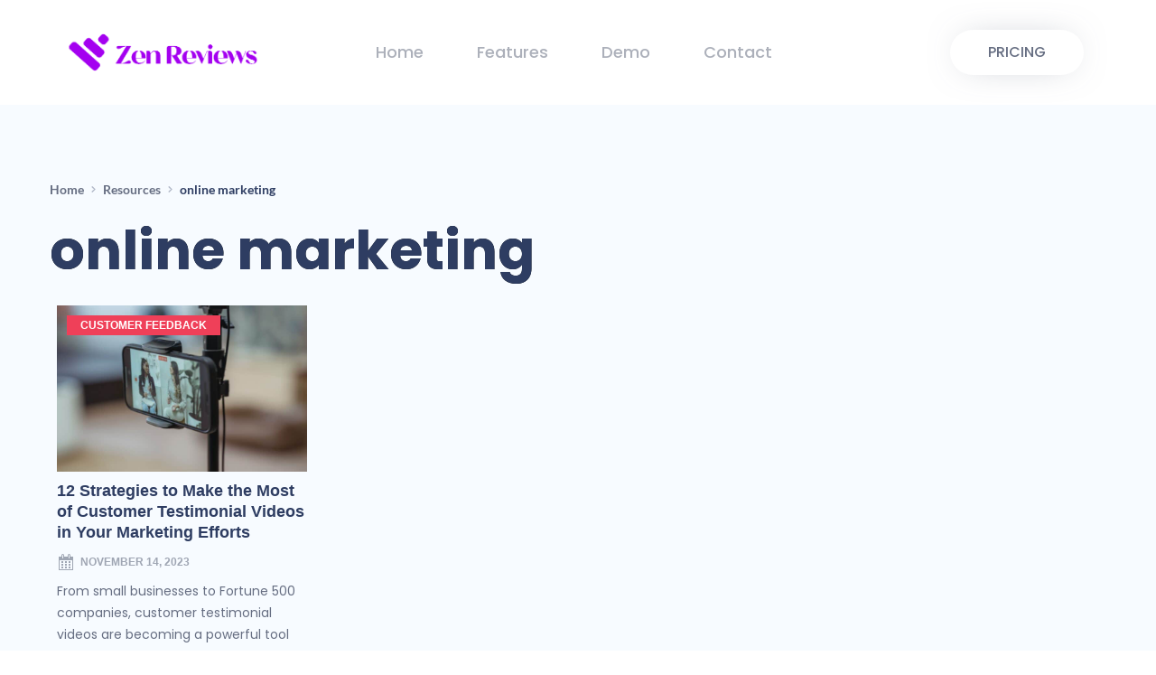

--- FILE ---
content_type: text/html; charset=UTF-8
request_url: https://zenreviews.io/article/tag/online-marketing/
body_size: 35683
content:
<!DOCTYPE html>
<html lang="en-US" prefix="og: https://ogp.me/ns#">
<head>
    <meta charset="UTF-8">
    <link rel="profile" href="http://gmpg.org/xfn/11">
    <link rel="pingback" href="https://zenreviews.io/xmlrpc.php">
		<style>img:is([sizes="auto" i], [sizes^="auto," i]) { contain-intrinsic-size: 3000px 1500px }</style>
	
<!-- Search Engine Optimization by Rank Math - https://rankmath.com/ -->
<title>Online Marketing Archives - ZenReviews</title>
<meta name="robots" content="follow, index, max-snippet:-1, max-video-preview:-1, max-image-preview:large"/>
<link rel="canonical" href="https://zenreviews.io/article/tag/online-marketing/" />
<meta property="og:locale" content="en_US" />
<meta property="og:type" content="article" />
<meta property="og:title" content="Online Marketing Archives - ZenReviews" />
<meta property="og:url" content="https://zenreviews.io/article/tag/online-marketing/" />
<meta property="og:site_name" content="Zenreviews" />
<meta name="twitter:card" content="summary_large_image" />
<meta name="twitter:title" content="Online Marketing Archives - ZenReviews" />
<meta name="twitter:label1" content="Posts" />
<meta name="twitter:data1" content="1" />
<script type="application/ld+json" class="rank-math-schema">{"@context":"https://schema.org","@graph":[{"@type":"Organization","@id":"https://zenreviews.io/#organization","name":"Zenreviews","url":"http://zenreviews.io","logo":{"@type":"ImageObject","@id":"https://zenreviews.io/#logo","url":"http://zenreviews.io/wp-content/uploads/2023/01/logo.png","contentUrl":"http://zenreviews.io/wp-content/uploads/2023/01/logo.png","caption":"Zenreviews","inLanguage":"en-US","width":"520","height":"127"}},{"@type":"WebSite","@id":"https://zenreviews.io/#website","url":"https://zenreviews.io","name":"Zenreviews","publisher":{"@id":"https://zenreviews.io/#organization"},"inLanguage":"en-US"},{"@type":"BreadcrumbList","@id":"https://zenreviews.io/article/tag/online-marketing/#breadcrumb","itemListElement":[{"@type":"ListItem","position":"1","item":{"@id":"https://zenreviews.io"}},{"@type":"ListItem","position":"2","item":{"@id":"https://zenreviews.io/article/tag/online-marketing/","name":"online marketing"}}]},{"@type":"CollectionPage","@id":"https://zenreviews.io/article/tag/online-marketing/#webpage","url":"https://zenreviews.io/article/tag/online-marketing/","name":"Online Marketing Archives - ZenReviews","isPartOf":{"@id":"https://zenreviews.io/#website"},"inLanguage":"en-US","breadcrumb":{"@id":"https://zenreviews.io/article/tag/online-marketing/#breadcrumb"}}]}</script>
<!-- /Rank Math WordPress SEO plugin -->

<link rel='dns-prefetch' href='//static.addtoany.com' />
<link rel='dns-prefetch' href='//fonts.bunny.net' />
<link rel="alternate" type="application/rss+xml" title="ZenReviews &raquo; Feed" href="https://zenreviews.io/feed/" />
<link rel="alternate" type="application/rss+xml" title="ZenReviews &raquo; Comments Feed" href="https://zenreviews.io/comments/feed/" />
<link rel="alternate" type="application/rss+xml" title="ZenReviews &raquo; online marketing Tag Feed" href="https://zenreviews.io/article/tag/online-marketing/feed/" />
<script>
window._wpemojiSettings = {"baseUrl":"https:\/\/s.w.org\/images\/core\/emoji\/16.0.1\/72x72\/","ext":".png","svgUrl":"https:\/\/s.w.org\/images\/core\/emoji\/16.0.1\/svg\/","svgExt":".svg","source":{"concatemoji":"https:\/\/zenreviews.io\/wp-includes\/js\/wp-emoji-release.min.js?ver=6.8.3"}};
/*! This file is auto-generated */
!function(s,n){var o,i,e;function c(e){try{var t={supportTests:e,timestamp:(new Date).valueOf()};sessionStorage.setItem(o,JSON.stringify(t))}catch(e){}}function p(e,t,n){e.clearRect(0,0,e.canvas.width,e.canvas.height),e.fillText(t,0,0);var t=new Uint32Array(e.getImageData(0,0,e.canvas.width,e.canvas.height).data),a=(e.clearRect(0,0,e.canvas.width,e.canvas.height),e.fillText(n,0,0),new Uint32Array(e.getImageData(0,0,e.canvas.width,e.canvas.height).data));return t.every(function(e,t){return e===a[t]})}function u(e,t){e.clearRect(0,0,e.canvas.width,e.canvas.height),e.fillText(t,0,0);for(var n=e.getImageData(16,16,1,1),a=0;a<n.data.length;a++)if(0!==n.data[a])return!1;return!0}function f(e,t,n,a){switch(t){case"flag":return n(e,"\ud83c\udff3\ufe0f\u200d\u26a7\ufe0f","\ud83c\udff3\ufe0f\u200b\u26a7\ufe0f")?!1:!n(e,"\ud83c\udde8\ud83c\uddf6","\ud83c\udde8\u200b\ud83c\uddf6")&&!n(e,"\ud83c\udff4\udb40\udc67\udb40\udc62\udb40\udc65\udb40\udc6e\udb40\udc67\udb40\udc7f","\ud83c\udff4\u200b\udb40\udc67\u200b\udb40\udc62\u200b\udb40\udc65\u200b\udb40\udc6e\u200b\udb40\udc67\u200b\udb40\udc7f");case"emoji":return!a(e,"\ud83e\udedf")}return!1}function g(e,t,n,a){var r="undefined"!=typeof WorkerGlobalScope&&self instanceof WorkerGlobalScope?new OffscreenCanvas(300,150):s.createElement("canvas"),o=r.getContext("2d",{willReadFrequently:!0}),i=(o.textBaseline="top",o.font="600 32px Arial",{});return e.forEach(function(e){i[e]=t(o,e,n,a)}),i}function t(e){var t=s.createElement("script");t.src=e,t.defer=!0,s.head.appendChild(t)}"undefined"!=typeof Promise&&(o="wpEmojiSettingsSupports",i=["flag","emoji"],n.supports={everything:!0,everythingExceptFlag:!0},e=new Promise(function(e){s.addEventListener("DOMContentLoaded",e,{once:!0})}),new Promise(function(t){var n=function(){try{var e=JSON.parse(sessionStorage.getItem(o));if("object"==typeof e&&"number"==typeof e.timestamp&&(new Date).valueOf()<e.timestamp+604800&&"object"==typeof e.supportTests)return e.supportTests}catch(e){}return null}();if(!n){if("undefined"!=typeof Worker&&"undefined"!=typeof OffscreenCanvas&&"undefined"!=typeof URL&&URL.createObjectURL&&"undefined"!=typeof Blob)try{var e="postMessage("+g.toString()+"("+[JSON.stringify(i),f.toString(),p.toString(),u.toString()].join(",")+"));",a=new Blob([e],{type:"text/javascript"}),r=new Worker(URL.createObjectURL(a),{name:"wpTestEmojiSupports"});return void(r.onmessage=function(e){c(n=e.data),r.terminate(),t(n)})}catch(e){}c(n=g(i,f,p,u))}t(n)}).then(function(e){for(var t in e)n.supports[t]=e[t],n.supports.everything=n.supports.everything&&n.supports[t],"flag"!==t&&(n.supports.everythingExceptFlag=n.supports.everythingExceptFlag&&n.supports[t]);n.supports.everythingExceptFlag=n.supports.everythingExceptFlag&&!n.supports.flag,n.DOMReady=!1,n.readyCallback=function(){n.DOMReady=!0}}).then(function(){return e}).then(function(){var e;n.supports.everything||(n.readyCallback(),(e=n.source||{}).concatemoji?t(e.concatemoji):e.wpemoji&&e.twemoji&&(t(e.twemoji),t(e.wpemoji)))}))}((window,document),window._wpemojiSettings);
</script>
<style id='wp-emoji-styles-inline-css'>

	img.wp-smiley, img.emoji {
		display: inline !important;
		border: none !important;
		box-shadow: none !important;
		height: 1em !important;
		width: 1em !important;
		margin: 0 0.07em !important;
		vertical-align: -0.1em !important;
		background: none !important;
		padding: 0 !important;
	}
</style>
<link rel='stylesheet' id='wp-block-library-css' href='https://zenreviews.io/wp-includes/css/dist/block-library/style.min.css?ver=6.8.3' media='all' />
<style id='wp-block-library-theme-inline-css'>
.wp-block-audio :where(figcaption){color:#555;font-size:13px;text-align:center}.is-dark-theme .wp-block-audio :where(figcaption){color:#ffffffa6}.wp-block-audio{margin:0 0 1em}.wp-block-code{border:1px solid #ccc;border-radius:4px;font-family:Menlo,Consolas,monaco,monospace;padding:.8em 1em}.wp-block-embed :where(figcaption){color:#555;font-size:13px;text-align:center}.is-dark-theme .wp-block-embed :where(figcaption){color:#ffffffa6}.wp-block-embed{margin:0 0 1em}.blocks-gallery-caption{color:#555;font-size:13px;text-align:center}.is-dark-theme .blocks-gallery-caption{color:#ffffffa6}:root :where(.wp-block-image figcaption){color:#555;font-size:13px;text-align:center}.is-dark-theme :root :where(.wp-block-image figcaption){color:#ffffffa6}.wp-block-image{margin:0 0 1em}.wp-block-pullquote{border-bottom:4px solid;border-top:4px solid;color:currentColor;margin-bottom:1.75em}.wp-block-pullquote cite,.wp-block-pullquote footer,.wp-block-pullquote__citation{color:currentColor;font-size:.8125em;font-style:normal;text-transform:uppercase}.wp-block-quote{border-left:.25em solid;margin:0 0 1.75em;padding-left:1em}.wp-block-quote cite,.wp-block-quote footer{color:currentColor;font-size:.8125em;font-style:normal;position:relative}.wp-block-quote:where(.has-text-align-right){border-left:none;border-right:.25em solid;padding-left:0;padding-right:1em}.wp-block-quote:where(.has-text-align-center){border:none;padding-left:0}.wp-block-quote.is-large,.wp-block-quote.is-style-large,.wp-block-quote:where(.is-style-plain){border:none}.wp-block-search .wp-block-search__label{font-weight:700}.wp-block-search__button{border:1px solid #ccc;padding:.375em .625em}:where(.wp-block-group.has-background){padding:1.25em 2.375em}.wp-block-separator.has-css-opacity{opacity:.4}.wp-block-separator{border:none;border-bottom:2px solid;margin-left:auto;margin-right:auto}.wp-block-separator.has-alpha-channel-opacity{opacity:1}.wp-block-separator:not(.is-style-wide):not(.is-style-dots){width:100px}.wp-block-separator.has-background:not(.is-style-dots){border-bottom:none;height:1px}.wp-block-separator.has-background:not(.is-style-wide):not(.is-style-dots){height:2px}.wp-block-table{margin:0 0 1em}.wp-block-table td,.wp-block-table th{word-break:normal}.wp-block-table :where(figcaption){color:#555;font-size:13px;text-align:center}.is-dark-theme .wp-block-table :where(figcaption){color:#ffffffa6}.wp-block-video :where(figcaption){color:#555;font-size:13px;text-align:center}.is-dark-theme .wp-block-video :where(figcaption){color:#ffffffa6}.wp-block-video{margin:0 0 1em}:root :where(.wp-block-template-part.has-background){margin-bottom:0;margin-top:0;padding:1.25em 2.375em}
</style>
<style id='classic-theme-styles-inline-css'>
/*! This file is auto-generated */
.wp-block-button__link{color:#fff;background-color:#32373c;border-radius:9999px;box-shadow:none;text-decoration:none;padding:calc(.667em + 2px) calc(1.333em + 2px);font-size:1.125em}.wp-block-file__button{background:#32373c;color:#fff;text-decoration:none}
</style>
<link rel='stylesheet' id='coblocks-frontend-css' href='https://zenreviews.io/wp-content/plugins/coblocks/dist/style-coblocks-1.css?ver=3.1.16' media='all' />
<link rel='stylesheet' id='coblocks-extensions-css' href='https://zenreviews.io/wp-content/plugins/coblocks/dist/style-coblocks-extensions.css?ver=3.1.16' media='all' />
<link rel='stylesheet' id='coblocks-animation-css' href='https://zenreviews.io/wp-content/plugins/coblocks/dist/style-coblocks-animation.css?ver=2677611078ee87eb3b1c' media='all' />
<link rel='stylesheet' id='twenty-twenty-one-custom-color-overrides-css' href='https://zenreviews.io/wp-content/themes/twentytwentyone/assets/css/custom-color-overrides.css?ver=2.4' media='all' />
<style id='twenty-twenty-one-custom-color-overrides-inline-css'>
:root .editor-styles-wrapper{--global--color-background: #ffffff;--global--color-primary: #000;--global--color-secondary: #000;--button--color-background: #000;--button--color-text-hover: #000;}
</style>
<style id='global-styles-inline-css'>
:root{--wp--preset--aspect-ratio--square: 1;--wp--preset--aspect-ratio--4-3: 4/3;--wp--preset--aspect-ratio--3-4: 3/4;--wp--preset--aspect-ratio--3-2: 3/2;--wp--preset--aspect-ratio--2-3: 2/3;--wp--preset--aspect-ratio--16-9: 16/9;--wp--preset--aspect-ratio--9-16: 9/16;--wp--preset--color--black: #000000;--wp--preset--color--cyan-bluish-gray: #abb8c3;--wp--preset--color--white: #FFFFFF;--wp--preset--color--pale-pink: #f78da7;--wp--preset--color--vivid-red: #cf2e2e;--wp--preset--color--luminous-vivid-orange: #ff6900;--wp--preset--color--luminous-vivid-amber: #fcb900;--wp--preset--color--light-green-cyan: #7bdcb5;--wp--preset--color--vivid-green-cyan: #00d084;--wp--preset--color--pale-cyan-blue: #8ed1fc;--wp--preset--color--vivid-cyan-blue: #0693e3;--wp--preset--color--vivid-purple: #9b51e0;--wp--preset--color--dark-gray: #28303D;--wp--preset--color--gray: #39414D;--wp--preset--color--green: #D1E4DD;--wp--preset--color--blue: #D1DFE4;--wp--preset--color--purple: #D1D1E4;--wp--preset--color--red: #E4D1D1;--wp--preset--color--orange: #E4DAD1;--wp--preset--color--yellow: #EEEADD;--wp--preset--gradient--vivid-cyan-blue-to-vivid-purple: linear-gradient(135deg,rgba(6,147,227,1) 0%,rgb(155,81,224) 100%);--wp--preset--gradient--light-green-cyan-to-vivid-green-cyan: linear-gradient(135deg,rgb(122,220,180) 0%,rgb(0,208,130) 100%);--wp--preset--gradient--luminous-vivid-amber-to-luminous-vivid-orange: linear-gradient(135deg,rgba(252,185,0,1) 0%,rgba(255,105,0,1) 100%);--wp--preset--gradient--luminous-vivid-orange-to-vivid-red: linear-gradient(135deg,rgba(255,105,0,1) 0%,rgb(207,46,46) 100%);--wp--preset--gradient--very-light-gray-to-cyan-bluish-gray: linear-gradient(135deg,rgb(238,238,238) 0%,rgb(169,184,195) 100%);--wp--preset--gradient--cool-to-warm-spectrum: linear-gradient(135deg,rgb(74,234,220) 0%,rgb(151,120,209) 20%,rgb(207,42,186) 40%,rgb(238,44,130) 60%,rgb(251,105,98) 80%,rgb(254,248,76) 100%);--wp--preset--gradient--blush-light-purple: linear-gradient(135deg,rgb(255,206,236) 0%,rgb(152,150,240) 100%);--wp--preset--gradient--blush-bordeaux: linear-gradient(135deg,rgb(254,205,165) 0%,rgb(254,45,45) 50%,rgb(107,0,62) 100%);--wp--preset--gradient--luminous-dusk: linear-gradient(135deg,rgb(255,203,112) 0%,rgb(199,81,192) 50%,rgb(65,88,208) 100%);--wp--preset--gradient--pale-ocean: linear-gradient(135deg,rgb(255,245,203) 0%,rgb(182,227,212) 50%,rgb(51,167,181) 100%);--wp--preset--gradient--electric-grass: linear-gradient(135deg,rgb(202,248,128) 0%,rgb(113,206,126) 100%);--wp--preset--gradient--midnight: linear-gradient(135deg,rgb(2,3,129) 0%,rgb(40,116,252) 100%);--wp--preset--gradient--purple-to-yellow: linear-gradient(160deg, #D1D1E4 0%, #EEEADD 100%);--wp--preset--gradient--yellow-to-purple: linear-gradient(160deg, #EEEADD 0%, #D1D1E4 100%);--wp--preset--gradient--green-to-yellow: linear-gradient(160deg, #D1E4DD 0%, #EEEADD 100%);--wp--preset--gradient--yellow-to-green: linear-gradient(160deg, #EEEADD 0%, #D1E4DD 100%);--wp--preset--gradient--red-to-yellow: linear-gradient(160deg, #E4D1D1 0%, #EEEADD 100%);--wp--preset--gradient--yellow-to-red: linear-gradient(160deg, #EEEADD 0%, #E4D1D1 100%);--wp--preset--gradient--purple-to-red: linear-gradient(160deg, #D1D1E4 0%, #E4D1D1 100%);--wp--preset--gradient--red-to-purple: linear-gradient(160deg, #E4D1D1 0%, #D1D1E4 100%);--wp--preset--font-size--small: 18px;--wp--preset--font-size--medium: 20px;--wp--preset--font-size--large: 24px;--wp--preset--font-size--x-large: 42px;--wp--preset--font-size--extra-small: 16px;--wp--preset--font-size--normal: 20px;--wp--preset--font-size--extra-large: 40px;--wp--preset--font-size--huge: 96px;--wp--preset--font-size--gigantic: 144px;--wp--preset--spacing--20: 0.44rem;--wp--preset--spacing--30: 0.67rem;--wp--preset--spacing--40: 1rem;--wp--preset--spacing--50: 1.5rem;--wp--preset--spacing--60: 2.25rem;--wp--preset--spacing--70: 3.38rem;--wp--preset--spacing--80: 5.06rem;--wp--preset--shadow--natural: 6px 6px 9px rgba(0, 0, 0, 0.2);--wp--preset--shadow--deep: 12px 12px 50px rgba(0, 0, 0, 0.4);--wp--preset--shadow--sharp: 6px 6px 0px rgba(0, 0, 0, 0.2);--wp--preset--shadow--outlined: 6px 6px 0px -3px rgba(255, 255, 255, 1), 6px 6px rgba(0, 0, 0, 1);--wp--preset--shadow--crisp: 6px 6px 0px rgba(0, 0, 0, 1);}:where(.is-layout-flex){gap: 0.5em;}:where(.is-layout-grid){gap: 0.5em;}body .is-layout-flex{display: flex;}.is-layout-flex{flex-wrap: wrap;align-items: center;}.is-layout-flex > :is(*, div){margin: 0;}body .is-layout-grid{display: grid;}.is-layout-grid > :is(*, div){margin: 0;}:where(.wp-block-columns.is-layout-flex){gap: 2em;}:where(.wp-block-columns.is-layout-grid){gap: 2em;}:where(.wp-block-post-template.is-layout-flex){gap: 1.25em;}:where(.wp-block-post-template.is-layout-grid){gap: 1.25em;}.has-black-color{color: var(--wp--preset--color--black) !important;}.has-cyan-bluish-gray-color{color: var(--wp--preset--color--cyan-bluish-gray) !important;}.has-white-color{color: var(--wp--preset--color--white) !important;}.has-pale-pink-color{color: var(--wp--preset--color--pale-pink) !important;}.has-vivid-red-color{color: var(--wp--preset--color--vivid-red) !important;}.has-luminous-vivid-orange-color{color: var(--wp--preset--color--luminous-vivid-orange) !important;}.has-luminous-vivid-amber-color{color: var(--wp--preset--color--luminous-vivid-amber) !important;}.has-light-green-cyan-color{color: var(--wp--preset--color--light-green-cyan) !important;}.has-vivid-green-cyan-color{color: var(--wp--preset--color--vivid-green-cyan) !important;}.has-pale-cyan-blue-color{color: var(--wp--preset--color--pale-cyan-blue) !important;}.has-vivid-cyan-blue-color{color: var(--wp--preset--color--vivid-cyan-blue) !important;}.has-vivid-purple-color{color: var(--wp--preset--color--vivid-purple) !important;}.has-black-background-color{background-color: var(--wp--preset--color--black) !important;}.has-cyan-bluish-gray-background-color{background-color: var(--wp--preset--color--cyan-bluish-gray) !important;}.has-white-background-color{background-color: var(--wp--preset--color--white) !important;}.has-pale-pink-background-color{background-color: var(--wp--preset--color--pale-pink) !important;}.has-vivid-red-background-color{background-color: var(--wp--preset--color--vivid-red) !important;}.has-luminous-vivid-orange-background-color{background-color: var(--wp--preset--color--luminous-vivid-orange) !important;}.has-luminous-vivid-amber-background-color{background-color: var(--wp--preset--color--luminous-vivid-amber) !important;}.has-light-green-cyan-background-color{background-color: var(--wp--preset--color--light-green-cyan) !important;}.has-vivid-green-cyan-background-color{background-color: var(--wp--preset--color--vivid-green-cyan) !important;}.has-pale-cyan-blue-background-color{background-color: var(--wp--preset--color--pale-cyan-blue) !important;}.has-vivid-cyan-blue-background-color{background-color: var(--wp--preset--color--vivid-cyan-blue) !important;}.has-vivid-purple-background-color{background-color: var(--wp--preset--color--vivid-purple) !important;}.has-black-border-color{border-color: var(--wp--preset--color--black) !important;}.has-cyan-bluish-gray-border-color{border-color: var(--wp--preset--color--cyan-bluish-gray) !important;}.has-white-border-color{border-color: var(--wp--preset--color--white) !important;}.has-pale-pink-border-color{border-color: var(--wp--preset--color--pale-pink) !important;}.has-vivid-red-border-color{border-color: var(--wp--preset--color--vivid-red) !important;}.has-luminous-vivid-orange-border-color{border-color: var(--wp--preset--color--luminous-vivid-orange) !important;}.has-luminous-vivid-amber-border-color{border-color: var(--wp--preset--color--luminous-vivid-amber) !important;}.has-light-green-cyan-border-color{border-color: var(--wp--preset--color--light-green-cyan) !important;}.has-vivid-green-cyan-border-color{border-color: var(--wp--preset--color--vivid-green-cyan) !important;}.has-pale-cyan-blue-border-color{border-color: var(--wp--preset--color--pale-cyan-blue) !important;}.has-vivid-cyan-blue-border-color{border-color: var(--wp--preset--color--vivid-cyan-blue) !important;}.has-vivid-purple-border-color{border-color: var(--wp--preset--color--vivid-purple) !important;}.has-vivid-cyan-blue-to-vivid-purple-gradient-background{background: var(--wp--preset--gradient--vivid-cyan-blue-to-vivid-purple) !important;}.has-light-green-cyan-to-vivid-green-cyan-gradient-background{background: var(--wp--preset--gradient--light-green-cyan-to-vivid-green-cyan) !important;}.has-luminous-vivid-amber-to-luminous-vivid-orange-gradient-background{background: var(--wp--preset--gradient--luminous-vivid-amber-to-luminous-vivid-orange) !important;}.has-luminous-vivid-orange-to-vivid-red-gradient-background{background: var(--wp--preset--gradient--luminous-vivid-orange-to-vivid-red) !important;}.has-very-light-gray-to-cyan-bluish-gray-gradient-background{background: var(--wp--preset--gradient--very-light-gray-to-cyan-bluish-gray) !important;}.has-cool-to-warm-spectrum-gradient-background{background: var(--wp--preset--gradient--cool-to-warm-spectrum) !important;}.has-blush-light-purple-gradient-background{background: var(--wp--preset--gradient--blush-light-purple) !important;}.has-blush-bordeaux-gradient-background{background: var(--wp--preset--gradient--blush-bordeaux) !important;}.has-luminous-dusk-gradient-background{background: var(--wp--preset--gradient--luminous-dusk) !important;}.has-pale-ocean-gradient-background{background: var(--wp--preset--gradient--pale-ocean) !important;}.has-electric-grass-gradient-background{background: var(--wp--preset--gradient--electric-grass) !important;}.has-midnight-gradient-background{background: var(--wp--preset--gradient--midnight) !important;}.has-small-font-size{font-size: var(--wp--preset--font-size--small) !important;}.has-medium-font-size{font-size: var(--wp--preset--font-size--medium) !important;}.has-large-font-size{font-size: var(--wp--preset--font-size--large) !important;}.has-x-large-font-size{font-size: var(--wp--preset--font-size--x-large) !important;}
:where(.wp-block-post-template.is-layout-flex){gap: 1.25em;}:where(.wp-block-post-template.is-layout-grid){gap: 1.25em;}
:where(.wp-block-columns.is-layout-flex){gap: 2em;}:where(.wp-block-columns.is-layout-grid){gap: 2em;}
:root :where(.wp-block-pullquote){font-size: 1.5em;line-height: 1.6;}
</style>
<link rel='stylesheet' id='dashicons-css' href='https://zenreviews.io/wp-includes/css/dashicons.min.css?ver=6.8.3' media='all' />
<link rel='stylesheet' id='wp-components-css' href='https://zenreviews.io/wp-includes/css/dist/components/style.min.css?ver=6.8.3' media='all' />
<link rel='stylesheet' id='godaddy-styles-css' href='https://zenreviews.io/wp-content/mu-plugins/vendor/wpex/godaddy-launch/includes/Dependencies/GoDaddy/Styles/build/latest.css?ver=2.0.2' media='all' />
<link rel='stylesheet' id='twenty-twenty-one-style-css' href='https://zenreviews.io/wp-content/themes/twentytwentyone/style.css?ver=2.4' media='all' />
<style id='twenty-twenty-one-style-inline-css'>
:root{--global--color-background: #ffffff;--global--color-primary: #000;--global--color-secondary: #000;--button--color-background: #000;--button--color-text-hover: #000;}
</style>
<link rel='stylesheet' id='twenty-twenty-one-print-style-css' href='https://zenreviews.io/wp-content/themes/twentytwentyone/assets/css/print.css?ver=2.4' media='print' />
<link rel='stylesheet' id='addtoany-css' href='https://zenreviews.io/wp-content/plugins/add-to-any/addtoany.min.css?ver=1.16' media='all' />
<link rel='stylesheet' id='brizy-asset-google-10-css'  class="brz-link brz-link-google" type="text/css" href='https://fonts.bunny.net/css?family=Poppins%3A100%2C100italic%2C200%2C200italic%2C300%2C300italic%2Cregular%2Citalic%2C500%2C500italic%2C600%2C600italic%2C700%2C700italic%2C800%2C800italic%2C900%2C900italic%7CLato%3A100%2C100italic%2C300%2C300italic%2Cregular%2Citalic%2C700%2C700italic%2C900%2C900italic%7CNoto+Serif%3Aregular%2Citalic%2C700%2C700italic&#038;subset=arabic%2Cbengali%2Ccyrillic%2Ccyrillic-ext%2Cdevanagari%2Cgreek%2Cgreek-ext%2Cgujarati%2Chebrew%2Ckhmer%2Ckorean%2Clatin-ext%2Ctamil%2Ctelugu%2Cthai%2Cvietnamese&#038;display=swap&#038;ver=333-wp' media='all' />
<link rel='stylesheet' id='brizy-asset-group-1-20-css'  class="brz-link brz-link-preview-lib" data-brz-group="group-1" href='https://zenreviews.io/wp-content/plugins/brizy/public/editor-build/prod/editor/css/group-1.min.css?ver=333-wp' media='all' />
<link rel='stylesheet' id='brizy-asset-group-1_2-21-css'  class="brz-link brz-link-preview-lib-pro" data-brz-group="group-1_2" href='https://zenreviews.io/wp-content/plugins/brizy-pro/public/editor-build/prod/css/group-1_2-pro.min.css?ver=206-wp' media='all' />
<link rel='stylesheet' id='brizy-asset-main-30-css'  class="brz-link brz-link-preview-pro" href='https://zenreviews.io/wp-content/plugins/brizy-pro/public/editor-build/prod/css/preview.pro.min.css?ver=206-wp' media='all' />
<style id='inline-handle-8d5e957f297893487bd98fa830fa6413-inline-css'>


.brz .brz-cp-color1, .brz .brz-bcp-color1{color: rgb(var(--brz-global-color1));} .brz .brz-bgp-color1{background-color: rgb(var(--brz-global-color1));}.brz .brz-cp-color2, .brz .brz-bcp-color2{color: rgb(var(--brz-global-color2));} .brz .brz-bgp-color2{background-color: rgb(var(--brz-global-color2));}.brz .brz-cp-color3, .brz .brz-bcp-color3{color: rgb(var(--brz-global-color3));} .brz .brz-bgp-color3{background-color: rgb(var(--brz-global-color3));}.brz .brz-cp-color4, .brz .brz-bcp-color4{color: rgb(var(--brz-global-color4));} .brz .brz-bgp-color4{background-color: rgb(var(--brz-global-color4));}.brz .brz-cp-color5, .brz .brz-bcp-color5{color: rgb(var(--brz-global-color5));} .brz .brz-bgp-color5{background-color: rgb(var(--brz-global-color5));}.brz .brz-cp-color6, .brz .brz-bcp-color6{color: rgb(var(--brz-global-color6));} .brz .brz-bgp-color6{background-color: rgb(var(--brz-global-color6));}.brz .brz-cp-color7, .brz .brz-bcp-color7{color: rgb(var(--brz-global-color7));} .brz .brz-bgp-color7{background-color: rgb(var(--brz-global-color7));}.brz .brz-cp-color8, .brz .brz-bcp-color8{color: rgb(var(--brz-global-color8));} .brz .brz-bgp-color8{background-color: rgb(var(--brz-global-color8));}:root{--brz-global-color1:147, 100, 212;--brz-global-color2:46, 61, 98;--brz-global-color3:255, 130, 87;--brz-global-color4:23, 116, 181;--brz-global-color5:239, 64, 89;--brz-global-color6:250, 250, 250;--brz-global-color7:102, 110, 130;--brz-global-color8:255, 255, 255;}:root{--brz-paragraphfontfamily:'Poppins', sans-serif;--brz-paragraphfontsize:16px;--brz-paragraphfontsizesuffix:undefined;--brz-paragraphfontweight:400;--brz-paragraphletterspacing:0px;--brz-paragraphlineheight:1.8;--brz-paragraphfontvariation:"wght" 400, "wdth" 100, "SOFT" 0;--brz-paragraphtabletfontsize:15px;--brz-paragraphtabletfontweight:400;--brz-paragraphtabletletterspacing:0px;--brz-paragraphtabletlineheight:1.7;--brz-paragraphtabletfontvariation:"wght" 400, "wdth" 100, "SOFT" 0;--brz-paragraphmobilefontsize:15px;--brz-paragraphmobilefontweight:400;--brz-paragraphmobileletterspacing:0px;--brz-paragraphmobilelineheight:1.7;--brz-paragraphmobilefontvariation:"wght" 400, "wdth" 100, "SOFT" 0;--brz-paragraphstoryfontsize:3.68%;--brz-paragraphbold:400;--brz-paragraphitalic:inherit;--brz-paragraphtextdecoration:inherit;--brz-paragraphtexttransform:inherit;--brz-paragraphtabletbold:400;--brz-paragraphtabletitalic:inherit;--brz-paragraphtablettextdecoration:inherit;--brz-paragraphtablettexttransform:inherit;--brz-paragraphmobilebold:400;--brz-paragraphmobileitalic:inherit;--brz-paragraphmobiletextdecoration:inherit;--brz-paragraphmobiletexttransform:inherit;--brz-subtitlefontfamily:'Roboto', sans-serif;--brz-subtitlefontsize:24px;--brz-subtitlefontsizesuffix:px;--brz-subtitlefontweight:400;--brz-subtitleletterspacing:0px;--brz-subtitlelineheight:1.8;--brz-subtitlefontvariation:"wght" 400, "wdth" 100, "SOFT" 0;--brz-subtitletabletfontsize:22px;--brz-subtitletabletfontweight:400;--brz-subtitletabletletterspacing:0px;--brz-subtitletabletlineheight:1.7;--brz-subtitletabletfontvariation:"wght" 400, "wdth" 100, "SOFT" 0;--brz-subtitlemobilefontsize:20px;--brz-subtitlemobilefontweight:400;--brz-subtitlemobileletterspacing:0px;--brz-subtitlemobilelineheight:1.6;--brz-subtitlemobilefontvariation:"wght" 400, "wdth" 100, "SOFT" 0;--brz-subtitlestoryfontsize:5.5200000000000005%;--brz-subtitlebold:400;--brz-subtitleitalic:inherit;--brz-subtitletextdecoration:inherit;--brz-subtitletexttransform:inherit;--brz-subtitletabletbold:400;--brz-subtitletabletitalic:inherit;--brz-subtitletablettextdecoration:inherit;--brz-subtitletablettexttransform:inherit;--brz-subtitlemobilebold:400;--brz-subtitlemobileitalic:inherit;--brz-subtitlemobiletextdecoration:inherit;--brz-subtitlemobiletexttransform:inherit;--brz-abovetitlefontfamily:'Poppins', sans-serif;--brz-abovetitlefontsize:14px;--brz-abovetitlefontsizesuffix:px;--brz-abovetitlefontweight:600;--brz-abovetitleletterspacing:1px;--brz-abovetitlelineheight:1.5;--brz-abovetitlefontvariation:"wght" 400, "wdth" 100, "SOFT" 0;--brz-abovetitletabletfontsize:14px;--brz-abovetitletabletfontweight:600;--brz-abovetitletabletletterspacing:1px;--brz-abovetitletabletlineheight:1.5;--brz-abovetitletabletfontvariation:"wght" 400, "wdth" 100, "SOFT" 0;--brz-abovetitlemobilefontsize:13px;--brz-abovetitlemobilefontweight:600;--brz-abovetitlemobileletterspacing:1px;--brz-abovetitlemobilelineheight:1.5;--brz-abovetitlemobilefontvariation:"wght" 400, "wdth" 100, "SOFT" 0;--brz-abovetitlestoryfontsize:3.22%;--brz-abovetitlebold:600;--brz-abovetitleitalic:inherit;--brz-abovetitletextdecoration:inherit;--brz-abovetitletexttransform:inherit;--brz-abovetitletabletbold:600;--brz-abovetitletabletitalic:inherit;--brz-abovetitletablettextdecoration:inherit;--brz-abovetitletablettexttransform:inherit;--brz-abovetitlemobilebold:600;--brz-abovetitlemobileitalic:inherit;--brz-abovetitlemobiletextdecoration:inherit;--brz-abovetitlemobiletexttransform:inherit;--brz-heading1fontfamily:'Poppins', sans-serif;--brz-heading1fontsize:60px;--brz-heading1fontsizesuffix:px;--brz-heading1fontweight:700;--brz-heading1letterspacing:0px;--brz-heading1lineheight:1.2;--brz-heading1fontvariation:"wght" 400, "wdth" 100, "SOFT" 0;--brz-heading1tabletfontsize:50px;--brz-heading1tabletfontweight:700;--brz-heading1tabletletterspacing:0px;--brz-heading1tabletlineheight:1.2;--brz-heading1tabletfontvariation:"wght" 400, "wdth" 100, "SOFT" 0;--brz-heading1mobilefontsize:36px;--brz-heading1mobilefontweight:700;--brz-heading1mobileletterspacing:0px;--brz-heading1mobilelineheight:1.2;--brz-heading1mobilefontvariation:"wght" 400, "wdth" 100, "SOFT" 0;--brz-heading1storyfontsize:13.8%;--brz-heading1bold:700;--brz-heading1italic:inherit;--brz-heading1textdecoration:inherit;--brz-heading1texttransform:inherit;--brz-heading1tabletbold:700;--brz-heading1tabletitalic:inherit;--brz-heading1tablettextdecoration:inherit;--brz-heading1tablettexttransform:inherit;--brz-heading1mobilebold:700;--brz-heading1mobileitalic:inherit;--brz-heading1mobiletextdecoration:inherit;--brz-heading1mobiletexttransform:inherit;--brz-heading2fontfamily:'Poppins', sans-serif;--brz-heading2fontsize:50px;--brz-heading2fontsizesuffix:px;--brz-heading2fontweight:700;--brz-heading2letterspacing:0px;--brz-heading2lineheight:1.2;--brz-heading2fontvariation:"wght" 400, "wdth" 100, "SOFT" 0;--brz-heading2tabletfontsize:35px;--brz-heading2tabletfontweight:700;--brz-heading2tabletletterspacing:0px;--brz-heading2tabletlineheight:1.2;--brz-heading2tabletfontvariation:"wght" 400, "wdth" 100, "SOFT" 0;--brz-heading2mobilefontsize:30px;--brz-heading2mobilefontweight:700;--brz-heading2mobileletterspacing:0px;--brz-heading2mobilelineheight:1.3;--brz-heading2mobilefontvariation:"wght" 400, "wdth" 100, "SOFT" 0;--brz-heading2storyfontsize:11.5%;--brz-heading2bold:700;--brz-heading2italic:inherit;--brz-heading2textdecoration:inherit;--brz-heading2texttransform:inherit;--brz-heading2tabletbold:700;--brz-heading2tabletitalic:inherit;--brz-heading2tablettextdecoration:inherit;--brz-heading2tablettexttransform:inherit;--brz-heading2mobilebold:700;--brz-heading2mobileitalic:inherit;--brz-heading2mobiletextdecoration:inherit;--brz-heading2mobiletexttransform:inherit;--brz-heading3fontfamily:'Poppins', sans-serif;--brz-heading3fontsize:40px;--brz-heading3fontsizesuffix:px;--brz-heading3fontweight:300;--brz-heading3letterspacing:0px;--brz-heading3lineheight:1.1;--brz-heading3fontvariation:"wght" 400, "wdth" 100, "SOFT" 0;--brz-heading3tabletfontsize:27px;--brz-heading3tabletfontweight:300;--brz-heading3tabletletterspacing:0px;--brz-heading3tabletlineheight:1.2;--brz-heading3tabletfontvariation:"wght" 400, "wdth" 100, "SOFT" 0;--brz-heading3mobilefontsize:22px;--brz-heading3mobilefontweight:300;--brz-heading3mobileletterspacing:0px;--brz-heading3mobilelineheight:1.2;--brz-heading3mobilefontvariation:"wght" 400, "wdth" 100, "SOFT" 0;--brz-heading3storyfontsize:9.200000000000001%;--brz-heading3bold:300;--brz-heading3italic:inherit;--brz-heading3textdecoration:inherit;--brz-heading3texttransform:inherit;--brz-heading3tabletbold:300;--brz-heading3tabletitalic:inherit;--brz-heading3tablettextdecoration:inherit;--brz-heading3tablettexttransform:inherit;--brz-heading3mobilebold:300;--brz-heading3mobileitalic:inherit;--brz-heading3mobiletextdecoration:inherit;--brz-heading3mobiletexttransform:inherit;--brz-heading4fontfamily:'Poppins', sans-serif;--brz-heading4fontsize:24px;--brz-heading4fontsizesuffix:px;--brz-heading4fontweight:700;--brz-heading4letterspacing:0px;--brz-heading4lineheight:1.1;--brz-heading4fontvariation:"wght" 400, "wdth" 100, "SOFT" 0;--brz-heading4tabletfontsize:22px;--brz-heading4tabletfontweight:700;--brz-heading4tabletletterspacing:0px;--brz-heading4tabletlineheight:1;--brz-heading4tabletfontvariation:"wght" 400, "wdth" 100, "SOFT" 0;--brz-heading4mobilefontsize:20px;--brz-heading4mobilefontweight:700;--brz-heading4mobileletterspacing:0px;--brz-heading4mobilelineheight:1;--brz-heading4mobilefontvariation:"wght" 400, "wdth" 100, "SOFT" 0;--brz-heading4storyfontsize:5.5200000000000005%;--brz-heading4bold:700;--brz-heading4italic:inherit;--brz-heading4textdecoration:inherit;--brz-heading4texttransform:inherit;--brz-heading4tabletbold:700;--brz-heading4tabletitalic:inherit;--brz-heading4tablettextdecoration:inherit;--brz-heading4tablettexttransform:inherit;--brz-heading4mobilebold:700;--brz-heading4mobileitalic:inherit;--brz-heading4mobiletextdecoration:inherit;--brz-heading4mobiletexttransform:inherit;--brz-heading5fontfamily:'Poppins', sans-serif;--brz-heading5fontsize:20px;--brz-heading5fontsizesuffix:px;--brz-heading5fontweight:600;--brz-heading5letterspacing:0px;--brz-heading5lineheight:1.2;--brz-heading5fontvariation:"wght" 400, "wdth" 100, "SOFT" 0;--brz-heading5tabletfontsize:18px;--brz-heading5tabletfontweight:600;--brz-heading5tabletletterspacing:0px;--brz-heading5tabletlineheight:1.1;--brz-heading5tabletfontvariation:"wght" 400, "wdth" 100, "SOFT" 0;--brz-heading5mobilefontsize:16px;--brz-heading5mobilefontweight:600;--brz-heading5mobileletterspacing:0px;--brz-heading5mobilelineheight:1.1;--brz-heading5mobilefontvariation:"wght" 400, "wdth" 100, "SOFT" 0;--brz-heading5storyfontsize:4.6000000000000005%;--brz-heading5bold:600;--brz-heading5italic:inherit;--brz-heading5textdecoration:inherit;--brz-heading5texttransform:inherit;--brz-heading5tabletbold:600;--brz-heading5tabletitalic:inherit;--brz-heading5tablettextdecoration:inherit;--brz-heading5tablettexttransform:inherit;--brz-heading5mobilebold:600;--brz-heading5mobileitalic:inherit;--brz-heading5mobiletextdecoration:inherit;--brz-heading5mobiletexttransform:inherit;--brz-heading6fontfamily:'Poppins', sans-serif;--brz-heading6fontsize:16px;--brz-heading6fontsizesuffix:px;--brz-heading6fontweight:600;--brz-heading6letterspacing:0px;--brz-heading6lineheight:1.2;--brz-heading6fontvariation:"wght" 400, "wdth" 100, "SOFT" 0;--brz-heading6tabletfontsize:16px;--brz-heading6tabletfontweight:600;--brz-heading6tabletletterspacing:0px;--brz-heading6tabletlineheight:1.2;--brz-heading6tabletfontvariation:"wght" 400, "wdth" 100, "SOFT" 0;--brz-heading6mobilefontsize:15px;--brz-heading6mobilefontweight:600;--brz-heading6mobileletterspacing:0px;--brz-heading6mobilelineheight:1.2;--brz-heading6mobilefontvariation:"wght" 400, "wdth" 100, "SOFT" 0;--brz-heading6storyfontsize:3.68%;--brz-heading6bold:600;--brz-heading6italic:inherit;--brz-heading6textdecoration:inherit;--brz-heading6texttransform:inherit;--brz-heading6tabletbold:600;--brz-heading6tabletitalic:inherit;--brz-heading6tablettextdecoration:inherit;--brz-heading6tablettexttransform:inherit;--brz-heading6mobilebold:600;--brz-heading6mobileitalic:inherit;--brz-heading6mobiletextdecoration:inherit;--brz-heading6mobiletexttransform:inherit;--brz-buttonfontfamily:'Poppins', sans-serif;--brz-buttonfontsize:16px;--brz-buttonfontsizesuffix:px;--brz-buttonfontweight:500;--brz-buttonletterspacing:0px;--brz-buttonlineheight:1.4;--brz-buttonfontvariation:"wght" 400, "wdth" 100, "SOFT" 0;--brz-buttontabletfontsize:16px;--brz-buttontabletfontweight:600;--brz-buttontabletletterspacing:0px;--brz-buttontabletlineheight:1.4;--brz-buttontabletfontvariation:"wght" 400, "wdth" 100, "SOFT" 0;--brz-buttonmobilefontsize:16px;--brz-buttonmobilefontweight:600;--brz-buttonmobileletterspacing:0px;--brz-buttonmobilelineheight:1.4;--brz-buttonmobilefontvariation:"wght" 400, "wdth" 100, "SOFT" 0;--brz-buttonstoryfontsize:3.68%;--brz-buttonbold:500;--brz-buttonitalic:inherit;--brz-buttontextdecoration:inherit;--brz-buttontexttransform:inherit;--brz-buttontabletbold:600;--brz-buttontabletitalic:inherit;--brz-buttontablettextdecoration:inherit;--brz-buttontablettexttransform:inherit;--brz-buttonmobilebold:600;--brz-buttonmobileitalic:inherit;--brz-buttonmobiletextdecoration:inherit;--brz-buttonmobiletexttransform:inherit;}

.brz .brz-tp__dc-block-st1 p { font-family: 'Poppins', sans-serif;font-size: 16undefined;font-weight: 400;letter-spacing: 0px;line-height: 1.8; }
@media (max-width: 991px) {.brz .brz-tp__dc-block-st1 p { font-family: 'Poppins', sans-serif;font-size: 15undefined;font-weight: 400;letter-spacing: 0px;line-height: 1.7; } }
@media (max-width: 767px) {.brz .brz-tp__dc-block-st1 p { font-family: 'Poppins', sans-serif;font-size: 15undefined;font-weight: 400;letter-spacing: 0px;line-height: 1.7; } }
.brz .brz-tp__dc-block-st1 h1 { font-family: 'Poppins', sans-serif;font-size: 60px;font-weight: 700;letter-spacing: 0px;line-height: 1.2; }
@media (max-width: 991px) {.brz .brz-tp__dc-block-st1 h1 { font-family: 'Poppins', sans-serif;font-size: 50px;font-weight: 700;letter-spacing: 0px;line-height: 1.2; } }
@media (max-width: 767px) {.brz .brz-tp__dc-block-st1 h1 { font-family: 'Poppins', sans-serif;font-size: 36px;font-weight: 700;letter-spacing: 0px;line-height: 1.2; } }
.brz .brz-tp__dc-block-st1 h2 { font-family: 'Poppins', sans-serif;font-size: 50px;font-weight: 700;letter-spacing: 0px;line-height: 1.2; }
@media (max-width: 991px) {.brz .brz-tp__dc-block-st1 h2 { font-family: 'Poppins', sans-serif;font-size: 35px;font-weight: 700;letter-spacing: 0px;line-height: 1.2; } }
@media (max-width: 767px) {.brz .brz-tp__dc-block-st1 h2 { font-family: 'Poppins', sans-serif;font-size: 30px;font-weight: 700;letter-spacing: 0px;line-height: 1.3; } }
.brz .brz-tp__dc-block-st1 h3 { font-family: 'Poppins', sans-serif;font-size: 40px;font-weight: 300;letter-spacing: 0px;line-height: 1.1; }
@media (max-width: 991px) {.brz .brz-tp__dc-block-st1 h3 { font-family: 'Poppins', sans-serif;font-size: 27px;font-weight: 300;letter-spacing: 0px;line-height: 1.2; } }
@media (max-width: 767px) {.brz .brz-tp__dc-block-st1 h3 { font-family: 'Poppins', sans-serif;font-size: 22px;font-weight: 300;letter-spacing: 0px;line-height: 1.2; } }
.brz .brz-tp__dc-block-st1 h4 { font-family: 'Poppins', sans-serif;font-size: 24px;font-weight: 700;letter-spacing: 0px;line-height: 1.1; }
@media (max-width: 991px) {.brz .brz-tp__dc-block-st1 h4 { font-family: 'Poppins', sans-serif;font-size: 22px;font-weight: 700;letter-spacing: 0px;line-height: 1; } }
@media (max-width: 767px) {.brz .brz-tp__dc-block-st1 h4 { font-family: 'Poppins', sans-serif;font-size: 20px;font-weight: 700;letter-spacing: 0px;line-height: 1; } }
.brz .brz-tp__dc-block-st1 h5 { font-family: 'Poppins', sans-serif;font-size: 20px;font-weight: 600;letter-spacing: 0px;line-height: 1.2; }
@media (max-width: 991px) {.brz .brz-tp__dc-block-st1 h5 { font-family: 'Poppins', sans-serif;font-size: 18px;font-weight: 600;letter-spacing: 0px;line-height: 1.1; } }
@media (max-width: 767px) {.brz .brz-tp__dc-block-st1 h5 { font-family: 'Poppins', sans-serif;font-size: 16px;font-weight: 600;letter-spacing: 0px;line-height: 1.1; } }
.brz .brz-tp__dc-block-st1 h6 { font-family: 'Poppins', sans-serif;font-size: 16px;font-weight: 600;letter-spacing: 0px;line-height: 1.2; }
@media (max-width: 991px) {.brz .brz-tp__dc-block-st1 h6 { font-family: 'Poppins', sans-serif;font-size: 16px;font-weight: 600;letter-spacing: 0px;line-height: 1.2; } }
@media (max-width: 767px) {.brz .brz-tp__dc-block-st1 h6 { font-family: 'Poppins', sans-serif;font-size: 15px;font-weight: 600;letter-spacing: 0px;line-height: 1.2; } }

.brz .brz-css-1aw31s1{padding:75px 0px 75px 0px;min-height: auto;margin:0;z-index: auto;}.brz .brz-css-1aw31s1{display:flex;}.brz .brz-css-1aw31s1 > .brz-bg{border-radius: 0px;}.brz .brz-css-1aw31s1 > .brz-bg{border:0px solid rgba(102, 115, 141, 0);}.brz .brz-css-1aw31s1 > .brz-bg:after{box-shadow:none;}.brz .brz-css-1aw31s1 > .brz-bg > .brz-bg-image{-webkit-mask-image: none;
                      mask-image: none;background-size:cover;background-repeat: no-repeat;}.brz .brz-css-1aw31s1 > .brz-bg > .brz-bg-image{background-image:none;filter:none;display:block;}.brz .brz-css-1aw31s1 > .brz-bg > .brz-bg-image:after{content: "";background-image:none;}.brz .brz-css-1aw31s1 > .brz-bg > .brz-bg-color{-webkit-mask-image: none;
                      mask-image: none;}.brz .brz-css-1aw31s1 > .brz-bg > .brz-bg-color{background-color:rgba(0, 0, 0, 0);background-image:none;}.brz .brz-css-1aw31s1 > .brz-bg > .brz-bg-shape__top{background-size: 100% 100px; height: 100px;transform: scale(1.02) rotateX(0deg) rotateY(0deg);z-index: auto;}.brz .brz-css-1aw31s1 > .brz-bg > .brz-bg-shape__top::after{background-image: none; -webkit-mask-image: none;background-size: 100% 100px; height: 100px;}.brz .brz-css-1aw31s1 > .brz-bg > .brz-bg-shape__bottom{background-size: 100% 100px; height: 100px;transform: scale(1.02) rotateX(-180deg) rotateY(-180deg);z-index: auto;}.brz .brz-css-1aw31s1 > .brz-bg > .brz-bg-shape__bottom::after{background-image: none; -webkit-mask-image: none;background-size: 100% 100px; height: 100px;}.brz .brz-css-1aw31s1 .brz-container{justify-content:center;}@media(max-width:991px) and (min-width:768px){.brz .brz-css-1aw31s1{padding:25px 15px 25px 15px;}}@media(max-width:767px){.brz .brz-css-1aw31s1{padding:25px 15px 25px 15px;}}

.brz .brz-css-1alyq3g{border:0px solid transparent;}@media(min-width:991px){.brz .brz-css-1alyq3g{max-width: calc(1 * var(--brz-section-container-max-width, 1170px));}}@media(max-width:991px) and (min-width:768px){.brz .brz-css-1alyq3g{max-width: 100%;}}@media(max-width:767px){.brz .brz-css-1alyq3g{max-width: 100%;}}

.brz .brz-css-1odv72r{margin:0;z-index: auto;align-items:flex-start;}.brz .brz-css-1odv72r > .brz-bg{border-radius: 0px;max-width:100%;mix-blend-mode:normal;}.brz .brz-css-1odv72r > .brz-bg{border:0px solid rgba(102, 115, 141, 0);box-shadow:none;}.brz .brz-css-1odv72r > .brz-bg > .brz-bg-image{background-size:cover;background-repeat: no-repeat;-webkit-mask-image: none;
                      mask-image: none;}.brz .brz-css-1odv72r > .brz-bg > .brz-bg-image{background-image:none;filter:none;display:block;}.brz .brz-css-1odv72r > .brz-bg > .brz-bg-image:after{content: "";background-image:none;}.brz .brz-css-1odv72r > .brz-bg > .brz-bg-color{-webkit-mask-image: none;
                      mask-image: none;}.brz .brz-css-1odv72r > .brz-bg > .brz-bg-color{background-color:rgba(0, 0, 0, 0);background-image:none;}.brz .brz-css-1odv72r > .brz-bg > .brz-bg-map{display:none;}.brz .brz-css-1odv72r > .brz-bg > .brz-bg-map{filter:none;}.brz .brz-css-1odv72r > .brz-bg > .brz-bg-video{display:none;}.brz .brz-css-1odv72r > .brz-bg > .brz-bg-video{filter:none;}.brz .brz-css-1odv72r > .brz-row{border:0px solid transparent;}.brz .brz-css-1odv72r > .brz-row, .brz .brz-css-1odv72r > .brz-bg > .brz-bg-video, .brz .brz-css-1odv72r > .brz-bg, .brz .brz-css-1odv72r > .brz-bg > .brz-bg-image, .brz .brz-css-1odv72r > .brz-bg > .brz-bg-color{transition-duration:0.50s;transition-property: filter, box-shadow, background, border-radius, border-color;}@media(min-width:991px){.brz .brz-css-1odv72r{min-height: auto;display:flex;}}@media(max-width:991px) and (min-width:768px){.brz .brz-css-1odv72r > .brz-row{flex-direction:row;flex-wrap:wrap;justify-content:flex-start;}}@media(max-width:991px) and (min-width:768px){.brz .brz-css-1odv72r{min-height: auto;display:flex;}}@media(max-width:767px){.brz .brz-css-1odv72r > .brz-row{flex-direction:row;flex-wrap:wrap;justify-content:flex-start;}}@media(max-width:767px){.brz .brz-css-1odv72r{min-height: auto;display:flex;}}

.brz .brz-css-l074i0{padding:10px;max-width:100%;}@media(max-width:991px) and (min-width:768px){.brz .brz-css-l074i0{padding:0;}}@media(max-width:767px){.brz .brz-css-l074i0{padding:0;}}

.brz .brz-css-t2twtm{z-index: auto;flex:1 1 50%;max-width:50%;justify-content:flex-start;}.brz .brz-css-t2twtm .brz-columns__scroll-effect{justify-content:flex-start;}.brz .brz-css-t2twtm > .brz-bg{margin:0;mix-blend-mode:normal;border-radius: 0px;}.brz .brz-css-t2twtm > .brz-bg{border:0px solid rgba(102, 115, 141, 0);box-shadow:none;}.brz .brz-css-t2twtm > .brz-bg > .brz-bg-image{background-size:cover;background-repeat: no-repeat;-webkit-mask-image: none;
                      mask-image: none;}.brz .brz-css-t2twtm > .brz-bg > .brz-bg-image{background-image:none;filter:none;display:block;}.brz .brz-css-t2twtm > .brz-bg > .brz-bg-image:after{content: "";background-image:none;}.brz .brz-css-t2twtm > .brz-bg > .brz-bg-color{-webkit-mask-image: none;
                      mask-image: none;}.brz .brz-css-t2twtm > .brz-bg > .brz-bg-color{background-color:rgba(0, 0, 0, 0);background-image:none;}.brz .brz-css-t2twtm > .brz-bg > .brz-bg-map{display:none;}.brz .brz-css-t2twtm > .brz-bg > .brz-bg-map{filter:none;}.brz .brz-css-t2twtm > .brz-bg > .brz-bg-video{display:none;}.brz .brz-css-t2twtm > .brz-bg > .brz-bg-video{filter:none;}.brz .brz-css-t2twtm > .brz-bg, .brz .brz-css-t2twtm > .brz-bg > .brz-bg-image, .brz .brz-css-t2twtm > .brz-bg > .brz-bg-color{transition-duration:0.50s;transition-property: filter, box-shadow, background, border-radius, border-color;}@media(max-width:767px){.brz .brz-css-t2twtm{flex:1 1 100%;max-width:100%;}.brz .brz-css-t2twtm > .brz-bg{margin:10px 0px 10px 0px;}}

.brz .brz-css-1227c4q{z-index: auto;margin:0;border:0px solid transparent;padding:5px 15px 5px 15px;min-height:100%;transition-duration:0.50s;transition-property: filter, box-shadow, background, border-radius, border-color;}@media(min-width:991px){.brz .brz-css-1227c4q{display:flex;}}@media(max-width:991px) and (min-width:768px){.brz .brz-css-1227c4q{display:flex;}}@media(max-width:767px){.brz .brz-css-1227c4q{margin:10px 0px 10px 0px;padding:0;}}@media(max-width:767px){.brz .brz-css-1227c4q{display:flex;}}

.brz .brz-css-1gumd5j{padding:0;margin:10px 0px 10px 0px;justify-content:center;position:relative;}.brz .brz-css-1gumd5j .brz-wrapper-transform{transform: none;}@media(min-width:991px){.brz .brz-css-1gumd5j{display:flex;z-index: auto;position:relative;}}@media(max-width:991px) and (min-width:768px){.brz .brz-css-1gumd5j{display:flex;z-index: auto;position:relative;}}@media(max-width:767px){.brz .brz-css-1gumd5j{display:flex;z-index: auto;position:relative;}}

.brz .brz-css-1e2in6n .brz-mm-menu__icon{transition-duration:0.50s;transition-property: filter, color, background, border-color, box-shadow;}@media(min-width:991px){.brz .brz-css-1e2in6n .brz-mm-menu__icon{display:none;width:18px;}.brz .brz-css-1e2in6n .brz-mm-menu__icon{color:rgba(51, 51, 51, 1);}.brz .brz-css-1e2in6n .brz-menu{display:flex;}}@media(max-width:991px) and (min-width:768px){.brz .brz-css-1e2in6n .brz-mm-menu__icon{display:flex;width:18px;}.brz .brz-css-1e2in6n .brz-mm-menu__icon{color:rgba(51, 51, 51, 1);}.brz .brz-css-1e2in6n .brz-menu{display:none;}}@media(max-width:767px){.brz .brz-css-1e2in6n .brz-mm-menu__icon{display:flex;width:18px;}.brz .brz-css-1e2in6n .brz-mm-menu__icon{color:rgba(51, 51, 51, 1);}.brz .brz-css-1e2in6n .brz-menu{display:none;}}

.brz .brz-css-3w150c .brz-menu__ul{font-family:var(--brz-buttonfontfamily, initial);display: flex; flex-wrap: wrap; justify-content: inherit; align-items: center;max-width: none;margin: 0px -5px 0px -5px;}.brz .brz-css-3w150c .brz-menu__ul{color:rgba(0, 0, 0, 1);}.brz .brz-css-3w150c .brz-menu__ul > .brz-menu__item > .brz-a{flex-flow: row nowrap;padding:0px 5px 0px 5px;}.brz .brz-css-3w150c .brz-menu__ul > .brz-menu__item > .brz-a{color:rgba(0, 0, 0, 1);background-color:rgba(255, 255, 255, 0);}.brz .brz-css-3w150c .brz-menu__ul > .brz-menu__item.brz-menu__item--opened > .brz-a{color:rgba(0, 0, 0, 1);background-color:rgba(255, 255, 255, 0);}.brz .brz-css-3w150c .brz-menu__ul > .brz-menu__item.brz-menu__item--opened{color:rgba(0, 0, 0, 1);background-color: transparent;border:0px solid rgba(85, 85, 85, 1);}.brz .brz-css-3w150c .brz-menu__ul > .brz-menu__item.brz-menu__item--current:not(.brz-menu__item.brz-menu__item--current:active){color:rgba(0, 0, 0, 1);background-color:rgba(255, 255, 255, 0);border:0px solid rgba(85, 85, 85, 1);}.brz .brz-css-3w150c .brz-menu__ul > .brz-menu__item.brz-menu__item--current > .brz-a:not(.brz-a:active){color:rgba(0, 0, 0, 1);background-color:rgba(255, 255, 255, 0);}.brz .brz-css-3w150c .brz-menu__ul > .brz-menu__item > .brz-a > .brz-icon-svg{margin:0; margin-inline-end:15px;}.brz .brz-css-3w150c .brz-menu__ul > .brz-menu__item > .brz-a > .brz-icon-svg.brz-icon-svg-custom{background-color:rgba(0, 0, 0, 1);}.brz .brz-css-3w150c .brz-menu__ul > .brz-menu__item.brz-menu__item--current > .brz-a:not(.brz-a:active) > .brz-icon-svg.brz-icon-svg-custom{background-color:rgba(0, 0, 0, 1);}.brz .brz-css-3w150c .brz-menu__ul > .brz-menu__item.brz-menu__item--current:not(.brz-menu__item.brz-menu__item--current:active) > .brz-icon-svg.brz-icon-svg-custom{background-color:rgba(0, 0, 0, 1);}.brz .brz-css-3w150c .brz-menu__ul > .brz-menu__item{border-radius: 0px;}.brz .brz-css-3w150c .brz-menu__ul > .brz-menu__item{color:rgba(0, 0, 0, 1);background-color: transparent;border:0px solid rgba(85, 85, 85, 1);}.brz .brz-css-3w150c .brz-menu__ul > .brz-menu__item > a{border-radius: 0px;}.brz .brz-css-3w150c .brz-menu__sub-menu{font-family:var(--brz-buttonfontfamily, initial);border-radius: 0px;}.brz .brz-css-3w150c .brz-menu__sub-menu{color:rgba(255, 255, 255, 1);background-color:rgba(51, 51, 51, 1);box-shadow:none;}.brz .brz-css-3w150c .brz-menu__sub-menu .brz-menu__item > .brz-a{flex-flow: row nowrap;}.brz .brz-css-3w150c .brz-menu__sub-menu .brz-a:hover{color:rgba(255, 255, 255, 1);}.brz .brz-css-3w150c .brz-menu__sub-menu .brz-a > .brz-icon-svg{margin:0; margin-inline-end: 15px;font-size:12px;}.brz .brz-css-3w150c .brz-menu__sub-menu > .brz-menu__item.brz-menu__item--current > .brz-a{color:rgba(255, 255, 255, 1);}.brz .brz-css-3w150c .brz-menu__sub-menu > .brz-menu__item.brz-menu__item--current{background-color:rgba(51, 51, 51, 1);}.brz .brz-css-3w150c .brz-menu__sub-menu > .brz-menu__item.brz-menu__item--current:hover{background-color:rgba(51, 51, 51, 1);}.brz .brz-css-3w150c .brz-menu__item--current .brz-menu__sub-menu{box-shadow:none;}.brz .brz-css-3w150c .brz-menu__sub-menu > .brz-menu__item > .brz-a > .brz-icon-svg.brz-icon-svg-custom{background-color:rgba(255, 255, 255, 1);}.brz .brz-css-3w150c .brz-menu__sub-menu > .brz-menu__item:not(.brz-menu__item.brz-menu__item--current) > .brz-a > .brz-icon-svg.brz-icon-svg-custom{background-color:rgba(255, 255, 255, 1);}.brz .brz-css-3w150c .brz-menu__sub-menu > .brz-menu__item.brz-menu__item--current > .brz-a > .brz-icon-svg.brz-icon-svg-custom{background-color:rgba(255, 255, 255, 1);}.brz .brz-css-3w150c .brz-menu__item-dropdown .brz-menu__item{background-color:rgba(51, 51, 51, 1);color:rgba(255, 255, 255, 1);}.brz .brz-css-3w150c .brz-menu__sub-menu .brz-menu__item-dropdown .brz-a:hover:after{border-color: rgba(255, 255, 255, 1);}.brz .brz-css-3w150c .brz-menu__sub-menu > .brz-menu__item{border-bottom: 1px solid rgba(85, 85, 85, 1);}.brz .brz-css-3w150c .brz-menu__item-dropdown .brz-menu__item, .brz .brz-css-3w150c .brz-menu__sub-menu .brz-menu__item-dropdown .brz-a:after, .brz .brz-css-3w150c .brz-menu__sub-menu > .brz-menu__item.brz-menu__item--current > .brz-a > .brz-icon-svg.brz-icon-svg-custom, .brz .brz-css-3w150c .brz-menu__sub-menu > .brz-menu__item:not(.brz-menu__item.brz-menu__item--current) > .brz-a > .brz-icon-svg.brz-icon-svg-custom, .brz .brz-css-3w150c .brz-menu__sub-menu > .brz-menu__item > .brz-a > .brz-icon-svg.brz-icon-svg-custom, .brz .brz-css-3w150c .brz-menu__item--current .brz-menu__sub-menu, .brz .brz-css-3w150c .brz-menu__sub-menu > .brz-menu__item.brz-menu__item--current, .brz .brz-css-3w150c .brz-menu__ul, .brz .brz-css-3w150c .brz-menu__ul > .brz-menu__item > .brz-a, .brz .brz-css-3w150c .brz-menu__ul > .brz-menu__item.brz-menu__item--opened > .brz-a, .brz .brz-css-3w150c .brz-menu__ul > .brz-menu__item.brz-menu__item--opened, .brz .brz-css-3w150c .brz-menu__ul > .brz-menu__item.brz-menu__item--current:not(.brz-menu__item.brz-menu__item--current:active), .brz .brz-css-3w150c .brz-menu__ul > .brz-menu__item.brz-menu__item--current > .brz-a:not(.brz-a:active), .brz .brz-css-3w150c .brz-menu__ul > .brz-menu__item > .brz-a > .brz-icon-svg.brz-icon-svg-custom, .brz .brz-css-3w150c .brz-menu__ul > .brz-menu__item.brz-menu__item--current > .brz-a:not(.brz-a:active) > .brz-icon-svg.brz-icon-svg-custom, .brz .brz-css-3w150c .brz-menu__ul > .brz-menu__item.brz-menu__item--current:not(.brz-menu__item.brz-menu__item--current:active) > .brz-icon-svg.brz-icon-svg-custom, .brz .brz-css-3w150c .brz-menu__ul > .brz-menu__item, .brz .brz-css-3w150c .brz-menu__sub-menu, .brz .brz-css-3w150c:hover .brz-menu__sub-menu .brz-a, .brz .brz-css-3w150c .brz-menu__sub-menu > .brz-menu__item.brz-menu__item--current > .brz-a, .brz .brz-css-3w150c .brz-menu__sub-menu > .brz-menu__item.brz-menu__item--current{transition-duration:0.50s;transition-property: filter, color, background, border-color, box-shadow;}@media(min-width:991px){.brz .brz-css-3w150c .brz-menu__ul{font-size:var(--brz-buttonfontsize, initial);font-weight:var(--brz-buttonfontweight, initial);line-height:var(--brz-buttonlineheight, initial);letter-spacing:var(--brz-buttonletterspacing, initial);font-variation-settings:var(--brz-buttonfontvariation, initial);font-weight:var(--brz-buttonbold, initial);font-style:var(--brz-buttonitalic, initial);text-decoration:var(--brz-buttontextdecoration, initial) !important;text-transform:var(--brz-buttontexttransform, initial) !important;}.brz .brz-css-3w150c .brz-menu__ul > .brz-menu__item > .brz-a > .brz-icon-svg{font-size:12px;}.brz .brz-css-3w150c .brz-menu__ul > .brz-menu__item{padding-top:0px; padding-bottom:0px; margin-right:5px; margin-left:5px;}.brz .brz-css-3w150c .brz-menu__sub-menu{font-size:var(--brz-buttonfontsize, initial);font-weight:var(--brz-buttonfontweight, initial);line-height:var(--brz-buttonlineheight, initial);letter-spacing:var(--brz-buttonletterspacing, initial);font-variation-settings:var(--brz-buttonfontvariation, initial);font-weight:var(--brz-buttonbold, initial);font-style:var(--brz-buttonitalic, initial);text-decoration:var(--brz-buttontextdecoration, initial) !important;text-transform:var(--brz-buttontexttransform, initial) !important;position:absolute; top: 0; width: 305px;}.brz .brz-css-3w150c [data-popper-placement='left-start']{inset-inline-end: calc(100% + 5px);}.brz .brz-css-3w150c [data-popper-placement='right-start']{inset-inline-start: calc(100% + 5px);}.brz .brz-css-3w150c > .brz-menu__ul > .brz-menu__item-dropdown > .brz-menu__sub-menu{top: calc(100% + 5px); width: 300px;}.brz .brz-css-3w150c > .brz-menu__ul > .brz-menu__item-dropdown > [data-popper-placement='left-start']{right: 0;}.brz .brz-css-3w150c > .brz-menu__ul > .brz-menu__item-dropdown > [data-popper-placement='right-start']{inset-inline-start: 0;}.brz .brz-css-3w150c .brz-mega-menu__dropdown{display:none;}}@media(max-width:991px) and (min-width:768px){.brz .brz-css-3w150c .brz-menu__ul{font-size:var(--brz-buttontabletfontsize, initial);font-weight:var(--brz-buttontabletfontweight, initial);line-height:var(--brz-buttontabletlineheight, initial);letter-spacing:var(--brz-buttontabletletterspacing, initial);font-variation-settings:var(--brz-buttontabletfontvariation, initial);font-weight:var(--brz-buttontabletbold, initial);font-style:var(--brz-buttontabletitalic, initial);text-decoration:var(--brz-buttontablettextdecoration, initial) !important;text-transform:var(--brz-buttontablettexttransform, initial) !important;}.brz .brz-css-3w150c .brz-menu__ul > .brz-menu__item > .brz-a > .brz-icon-svg{font-size:12px;}.brz .brz-css-3w150c .brz-menu__ul > .brz-menu__item{padding-top:0px; padding-bottom:0px; margin-right:5px; margin-left:5px;}.brz .brz-css-3w150c .brz-menu__sub-menu{font-size:var(--brz-buttontabletfontsize, initial);font-weight:var(--brz-buttontabletfontweight, initial);line-height:var(--brz-buttontabletlineheight, initial);letter-spacing:var(--brz-buttontabletletterspacing, initial);font-variation-settings:var(--brz-buttontabletfontvariation, initial);font-weight:var(--brz-buttontabletbold, initial);font-style:var(--brz-buttontabletitalic, initial);text-decoration:var(--brz-buttontablettextdecoration, initial) !important;text-transform:var(--brz-buttontablettexttransform, initial) !important;position:absolute; top: 0; width: 305px;}.brz .brz-css-3w150c > .brz-menu__ul > .brz-menu__item-dropdown > .brz-menu__sub-menu{top: calc(100% + 5px); width: 300px;}.brz .brz-css-3w150c > .brz-menu__ul > .brz-menu__item-dropdown > [data-popper-placement='left-start']{right: 0;}.brz .brz-css-3w150c > .brz-menu__ul > .brz-menu__item-dropdown > [data-popper-placement='right-start']{inset-inline-start: 0;}.brz .brz-css-3w150c .brz-menu__sub-menu .brz-menu__item-dropdown > .brz-a:after{border-right-style: solid; border-left-style: none;}.brz .brz-css-3w150c .brz-menu__sub-menu .brz-menu__item-dropdown .brz-menu__sub-menu{position:relative; top: auto; inset-inline-start: auto; transform: translate(0, 0); height: 0; overflow: hidden;}.brz .brz-css-3w150c .brz-menu__sub-menu .brz-menu__item--opened > .brz-menu__sub-menu{height: auto; width: 100%; left: auto; right: auto;}.brz .brz-css-3w150c.brz-menu__preview .brz-menu__sub-menu .brz-menu__item > .brz-menu__sub-menu{height: auto; width: 100%; left: auto; right: auto;}.brz .brz-css-3w150c .brz-mega-menu__dropdown{display:none;}}@media(max-width:767px){.brz .brz-css-3w150c .brz-menu__ul{font-size:var(--brz-buttonmobilefontsize, initial);font-weight:var(--brz-buttonmobilefontweight, initial);line-height:var(--brz-buttonmobilelineheight, initial);letter-spacing:var(--brz-buttonmobileletterspacing, initial);font-variation-settings:var(--brz-buttonmobilefontvariation, initial);font-weight:var(--brz-buttonmobilebold, initial);font-style:var(--brz-buttonmobileitalic, initial);text-decoration:var(--brz-buttonmobiletextdecoration, initial) !important;text-transform:var(--brz-buttonmobiletexttransform, initial) !important;}.brz .brz-css-3w150c .brz-menu__ul > .brz-menu__item > .brz-a > .brz-icon-svg{font-size:12px;}.brz .brz-css-3w150c .brz-menu__ul > .brz-menu__item{padding-top:0px; padding-bottom:0px; margin-right:5px; margin-left:5px;}.brz .brz-css-3w150c .brz-menu__sub-menu{font-size:var(--brz-buttonmobilefontsize, initial);font-weight:var(--brz-buttonmobilefontweight, initial);line-height:var(--brz-buttonmobilelineheight, initial);letter-spacing:var(--brz-buttonmobileletterspacing, initial);font-variation-settings:var(--brz-buttonmobilefontvariation, initial);font-weight:var(--brz-buttonmobilebold, initial);font-style:var(--brz-buttonmobileitalic, initial);text-decoration:var(--brz-buttonmobiletextdecoration, initial) !important;text-transform:var(--brz-buttonmobiletexttransform, initial) !important;position:absolute; top: 0; width: 305px;}.brz .brz-css-3w150c > .brz-menu__ul > .brz-menu__item-dropdown > .brz-menu__sub-menu{top: calc(100% + 5px); width: 300px;}.brz .brz-css-3w150c > .brz-menu__ul > .brz-menu__item-dropdown > [data-popper-placement='left-start']{right: 0;}.brz .brz-css-3w150c > .brz-menu__ul > .brz-menu__item-dropdown > [data-popper-placement='right-start']{inset-inline-start: 0;}.brz .brz-css-3w150c .brz-menu__sub-menu .brz-menu__item-dropdown > .brz-a:after{border-right-style: solid; border-left-style: none;}.brz .brz-css-3w150c .brz-menu__sub-menu .brz-menu__item-dropdown .brz-menu__sub-menu{position:relative; top: auto; inset-inline-start: auto; transform: translate(0, 0); height: 0; overflow: hidden;}.brz .brz-css-3w150c .brz-menu__sub-menu .brz-menu__item--opened > .brz-menu__sub-menu{height: auto; width: 100%; left: auto; right: auto;}.brz .brz-css-3w150c.brz-menu__preview .brz-menu__sub-menu .brz-menu__item > .brz-menu__sub-menu{height: auto; width: 100%; left: auto; right: auto;}.brz .brz-css-3w150c .brz-mega-menu__dropdown{display:block;}}

.brz .brz-css-112wit2 .brz-mm-navbar .brz-mm-close{font-size:16px;margin:0;padding:10px 15px 10px 10px;}.brz .brz-css-112wit2 .brz-mm-navbar .brz-mm-close{color:rgba(255, 255, 255, 1);background-color:#333333;}.brz .brz-css-112wit2 .brz-menu__item{font-family:var(--brz-buttonfontfamily, initial);}.brz .brz-css-112wit2 .brz-menu__item{color:rgba(255, 255, 255, 1);border-color: rgba(85, 85, 85, 1);}.brz nav.brz-mm-menu.brz-css-112wit2{background-color:rgba(51, 51, 51, 0.8);}.brz .brz-css-112wit2.brz-mm-menu .brz-menu__item .brz-mm-listitem__text{padding:10px 20px 10px 20px;flex-flow: row nowrap;}.brz .brz-css-112wit2 .brz-menu__item:hover > .brz-mm-listitem__text{color:rgba(255, 255, 255, 1);}.brz .brz-css-112wit2 .brz-menu__item .brz-mm-menu__item__icon.brz-icon-svg-custom{background-color:rgba(255, 255, 255, 1);}.brz .brz-css-112wit2 .brz-mm-navbar{color:rgba(255, 255, 255, 1);}.brz .brz-css-112wit2 .brz-menu__item.brz-mm-listitem_opened{color:rgba(255, 255, 255, 1);}.brz .brz-css-112wit2.brz-mm-menu.brz-mm-menu_theme-dark.brz-mm-menu_opened .brz-mm-panels{background-image:none;}.brz .brz-css-112wit2.brz-mm-menu.brz-mm-menu_theme-dark .brz-mm-panels, .brz .brz-css-112wit2 .brz-mm-panels > .brz-mm-panel:before{background-image:none;background-color:rgba(51, 51, 51, 0.8);}.brz .brz-css-112wit2.brz-mm-menu.brz-mm-menu_theme-dark .brz-mm-panels, .brz .brz-css-112wit2 .brz-mm-panels > .brz-mm-panel{background-color:rgba(51, 51, 51, 0.8);}.brz .brz-css-112wit2 .brz-mm-panels > .brz-mm-panel{background-image:none;background-color:rgba(51, 51, 51, 0.8);}.brz .brz-css-112wit2.brz-mm-menu.brz-mm-menu_theme-dark .brz-mm-navbar.brz-mm-listitem .brz-mm-listitem_opened > .brz-mm-listitem__text:after{border-color: rgba(85, 85, 85, 1);}.brz .brz-css-112wit2 .brz-mm-listitem{border-color: rgba(85, 85, 85, 1);}.brz .brz-css-112wit2  .brz-menu__item.brz-menu__item--current:not(.brz-menu__item.brz-menu__item--current:active){color:rgba(255, 255, 255, 1);}.brz .brz-css-112wit2 .brz-menu__item.brz-menu__item--current:not(brz-menu__item.brz-menu__item--current:active):hover > .brz-mm-listitem__text{color:rgba(255, 255, 255, 1);}.brz .brz-css-112wit2  .brz-menu__item.brz-menu__item--current:not(brz-menu__item.brz-menu__item--current:active) > .brz-mm-listitem__text > .brz-icon-svg.brz-icon-svg-custom{background-color:rgba(255, 255, 255, 1);}.brz .brz-css-112wit2 .brz-mm-listitem, .brz .brz-css-112wit2.brz-mm-menu.brz-mm-menu_theme-dark .brz-mm-navbar.brz-mm-listitem .brz-mm-listitem_opened > .brz-mm-listitem__text:after, .brz .brz-css-112wit2 .brz-menu__item, .brz .brz-css-112wit2.brz-mm-menu.brz-mm-menu_theme-dark .brz-mm-panels, .brz .brz-css-112wit2 .brz-mm-panels > .brz-mm-panel, .brz .brz-css-112wit2.brz-mm-menu.brz-mm-menu_theme-dark .brz-mm-panels, .brz .brz-css-112wit2 .brz-mm-panels > .brz-mm-panel:before, .brz .brz-css-112wit2 .brz-menu__item.brz-mm-listitem_opened, .brz .brz-css-112wit2 .brz-mm-navbar, .brz nav.brz-mm-menu.brz-css-112wit2, .brz .brz-css-112wit2 .brz-menu__item > .brz-mm-listitem__text, .brz .brz-css-112wit2 .brz-menu__item .brz-mm-menu__item__icon.brz-icon-svg-custom{transition-duration:0.50s;transition-property: filter, color, background, border-color, box-shadow;}@media(min-width:991px){.brz .brz-css-112wit2 .brz-mm-navbar .brz-mm-close{transition-duration:0.30s;}.brz .brz-css-112wit2 .brz-menu__item{font-size:var(--brz-buttonfontsize, initial);font-weight:var(--brz-buttonfontweight, initial);line-height:var(--brz-buttonlineheight, initial);letter-spacing:var(--brz-buttonletterspacing, initial);font-variation-settings:var(--brz-buttonfontvariation, initial);font-weight:var(--brz-buttonbold, initial);font-style:var(--brz-buttonitalic, initial);text-decoration:var(--brz-buttontextdecoration, initial) !important;text-transform:var(--brz-buttontexttransform, initial) !important;}.brz .brz-css-112wit2 .brz-menu__item .brz-a{justify-content:flex-start;text-align:start;}.brz .brz-css-112wit2 .brz-mm-menu__item__icon{margin:0 15px 0 0;font-size:12px;}.brz .brz-css-112wit2 .brz-mm-navbar{font-family:var(--brz-buttonfontfamily, initial);font-size:var(--brz-buttonfontsize, initial);font-weight:var(--brz-buttonfontweight, initial);line-height:var(--brz-buttonlineheight, initial);letter-spacing:var(--brz-buttonletterspacing, initial);font-variation-settings:var(--brz-buttonfontvariation, initial);font-weight:var(--brz-buttonbold, initial);font-style:var(--brz-buttonitalic, initial);text-decoration:var(--brz-buttontextdecoration, initial) !important;text-transform:var(--brz-buttontexttransform, initial) !important;border-color: rgba(85, 85, 85, 1);}.brz .brz-css-112wit2.brz-mm-menu .brz-mm-listitem_vertical .brz-mm-btn_next{height: calc(var(--brz-buttonlineheight, initial) * var(--brz-buttonfontsize, initial) + 10px + 10px); padding-right: 20px;}}@media(max-width:991px) and (min-width:768px){.brz .brz-css-112wit2 .brz-mm-navbar .brz-mm-close{transition-duration:0.30s;}.brz .brz-css-112wit2 .brz-menu__item{font-size:var(--brz-buttontabletfontsize, initial);font-weight:var(--brz-buttontabletfontweight, initial);line-height:var(--brz-buttontabletlineheight, initial);letter-spacing:var(--brz-buttontabletletterspacing, initial);font-variation-settings:var(--brz-buttontabletfontvariation, initial);font-weight:var(--brz-buttontabletbold, initial);font-style:var(--brz-buttontabletitalic, initial);text-decoration:var(--brz-buttontablettextdecoration, initial) !important;text-transform:var(--brz-buttontablettexttransform, initial) !important;}.brz .brz-css-112wit2 .brz-menu__item .brz-a{justify-content:flex-start;text-align:start;}.brz .brz-css-112wit2 .brz-mm-menu__item__icon{margin:0 15px 0 0;font-size:12px;}.brz .brz-css-112wit2 .brz-mm-navbar{font-family:var(--brz-buttonfontfamily, initial);font-size:var(--brz-buttontabletfontsize, initial);font-weight:var(--brz-buttontabletfontweight, initial);line-height:var(--brz-buttontabletlineheight, initial);letter-spacing:var(--brz-buttontabletletterspacing, initial);font-variation-settings:var(--brz-buttontabletfontvariation, initial);font-weight:var(--brz-buttontabletbold, initial);font-style:var(--brz-buttontabletitalic, initial);text-decoration:var(--brz-buttontablettextdecoration, initial) !important;text-transform:var(--brz-buttontablettexttransform, initial) !important;border-color: rgba(85, 85, 85, 1);}.brz .brz-css-112wit2.brz-mm-menu .brz-mm-listitem_vertical .brz-mm-btn_next{height: calc(var(--brz-buttontabletlineheight, initial) * var(--brz-buttontabletfontsize, initial) + 10px + 10px); padding-right: 20px;}}@media(max-width:767px){.brz .brz-css-112wit2 .brz-mm-navbar .brz-mm-close{transition-duration:0.30s;}.brz .brz-css-112wit2 .brz-menu__item{font-size:var(--brz-buttonmobilefontsize, initial);font-weight:var(--brz-buttonmobilefontweight, initial);line-height:var(--brz-buttonmobilelineheight, initial);letter-spacing:var(--brz-buttonmobileletterspacing, initial);font-variation-settings:var(--brz-buttonmobilefontvariation, initial);font-weight:var(--brz-buttonmobilebold, initial);font-style:var(--brz-buttonmobileitalic, initial);text-decoration:var(--brz-buttonmobiletextdecoration, initial) !important;text-transform:var(--brz-buttonmobiletexttransform, initial) !important;}.brz .brz-css-112wit2 .brz-menu__item .brz-a{justify-content:flex-start;text-align:start;}.brz .brz-css-112wit2 .brz-mm-menu__item__icon{margin:0 15px 0 0;font-size:12px;}.brz .brz-css-112wit2 .brz-mm-navbar{font-family:var(--brz-buttonfontfamily, initial);font-size:var(--brz-buttonmobilefontsize, initial);font-weight:var(--brz-buttonmobilefontweight, initial);line-height:var(--brz-buttonmobilelineheight, initial);letter-spacing:var(--brz-buttonmobileletterspacing, initial);font-variation-settings:var(--brz-buttonmobilefontvariation, initial);font-weight:var(--brz-buttonmobilebold, initial);font-style:var(--brz-buttonmobileitalic, initial);text-decoration:var(--brz-buttonmobiletextdecoration, initial) !important;text-transform:var(--brz-buttonmobiletexttransform, initial) !important;border-color: rgba(85, 85, 85, 1);}.brz .brz-css-112wit2.brz-mm-menu .brz-mm-listitem_vertical .brz-mm-btn_next{height: calc(var(--brz-buttonmobilelineheight, initial) * var(--brz-buttonmobilefontsize, initial) + 10px + 10px); padding-right: 20px;}}

.brz .brz-css-1qf55xp{width:100%;mix-blend-mode:normal;}

@media(min-width:991px){.brz .brz-css-1lnwdih{display:block;}}@media(max-width:991px) and (min-width:768px){.brz .brz-css-1lnwdih{display:block;}}@media(max-width:767px){.brz .brz-css-1lnwdih{display:block;}}

.brz .brz-css-6ob13e{padding:75px 0px 75px 0px;margin:0;}.brz .brz-css-6ob13e > .brz-bg{border-radius: 0px;}.brz .brz-css-6ob13e > .brz-bg{border:0px solid rgba(102, 115, 141, 0);}.brz .brz-css-6ob13e > .brz-bg:after{box-shadow:none;}.brz .brz-css-6ob13e > .brz-bg > .brz-bg-image{-webkit-mask-image: none;
                      mask-image: none;background-size:cover;background-repeat: no-repeat;}.brz .brz-css-6ob13e > .brz-bg > .brz-bg-image{background-image:none;filter:none;}.brz .brz-css-6ob13e > .brz-bg > .brz-bg-image:after{content: "";background-image:none;}.brz .brz-css-6ob13e > .brz-bg > .brz-bg-color{-webkit-mask-image: none;
                      mask-image: none;}.brz .brz-css-6ob13e > .brz-bg > .brz-bg-color{background-color:rgba(0, 0, 0, 0);background-image:none;}.brz .brz-css-6ob13e > .brz-bg > .brz-bg-shape__top{background-size: 100% 100px; height: 100px;transform: scale(1.02) rotateX(0deg) rotateY(0deg);z-index: auto;}.brz .brz-css-6ob13e > .brz-bg > .brz-bg-shape__top::after{background-image: none; -webkit-mask-image: none;background-size: 100% 100px; height: 100px;}.brz .brz-css-6ob13e > .brz-bg > .brz-bg-shape__bottom{background-size: 100% 100px; height: 100px;transform: scale(1.02) rotateX(-180deg) rotateY(-180deg);z-index: auto;}.brz .brz-css-6ob13e > .brz-bg > .brz-bg-shape__bottom::after{background-image: none; -webkit-mask-image: none;background-size: 100% 100px; height: 100px;}@media(max-width:991px) and (min-width:768px){.brz .brz-css-6ob13e{padding:50px 15px 50px 15px;}}@media(max-width:767px){.brz .brz-css-6ob13e{padding:25px 15px 25px 15px;}}

.brz .brz-css-1bamig{border:0px solid transparent;}@media(min-width:991px){.brz .brz-css-1bamig{max-width: calc(1 * var(--brz-section-container-max-width, 1170px));}}@media(max-width:991px) and (min-width:768px){.brz .brz-css-1bamig{max-width: 100%;}}@media(max-width:767px){.brz .brz-css-1bamig{max-width: 100%;}}

.brz .brz-css-1mt9d3g{margin:0;z-index: auto;align-items:flex-start;}.brz .brz-css-1mt9d3g > .brz-bg{border-radius: 0px;max-width:100%;mix-blend-mode:normal;}.brz .brz-css-1mt9d3g > .brz-bg{border:0px solid rgba(102, 115, 141, 0);box-shadow:none;}.brz .brz-css-1mt9d3g > .brz-bg > .brz-bg-image{background-size:cover;background-repeat: no-repeat;-webkit-mask-image: none;
                      mask-image: none;}.brz .brz-css-1mt9d3g > .brz-bg > .brz-bg-image{background-image:none;filter:none;display:block;}.brz .brz-css-1mt9d3g > .brz-bg > .brz-bg-image:after{content: "";background-image:none;}.brz .brz-css-1mt9d3g > .brz-bg > .brz-bg-color{-webkit-mask-image: none;
                      mask-image: none;}.brz .brz-css-1mt9d3g > .brz-bg > .brz-bg-color{background-color:rgba(0, 0, 0, 0);background-image:none;}.brz .brz-css-1mt9d3g > .brz-bg > .brz-bg-map{display:none;}.brz .brz-css-1mt9d3g > .brz-bg > .brz-bg-map{filter:none;}.brz .brz-css-1mt9d3g > .brz-bg > .brz-bg-video{display:none;}.brz .brz-css-1mt9d3g > .brz-bg > .brz-bg-video{filter:none;}.brz .brz-css-1mt9d3g > .brz-row{border:0px solid transparent;}.brz .brz-css-1mt9d3g > .brz-row, .brz .brz-css-1mt9d3g > .brz-bg > .brz-bg-video, .brz .brz-css-1mt9d3g > .brz-bg, .brz .brz-css-1mt9d3g > .brz-bg > .brz-bg-image, .brz .brz-css-1mt9d3g > .brz-bg > .brz-bg-color{transition-duration:0.50s;transition-property: filter, box-shadow, background, border-radius, border-color;}@media(min-width:991px){.brz .brz-css-1mt9d3g{min-height: auto;display:flex;}}@media(max-width:991px) and (min-width:768px){.brz .brz-css-1mt9d3g > .brz-row{flex-direction:row;flex-wrap:wrap;justify-content:flex-start;}}@media(max-width:991px) and (min-width:768px){.brz .brz-css-1mt9d3g{min-height: auto;display:flex;}}@media(max-width:767px){.brz .brz-css-1mt9d3g > .brz-row{flex-direction:row;flex-wrap:wrap;justify-content:flex-start;}}@media(max-width:767px){.brz .brz-css-1mt9d3g{min-height: auto;display:flex;}}

.brz .brz-css-11x1vdi{padding:10px;max-width:100%;}@media(max-width:991px) and (min-width:768px){.brz .brz-css-11x1vdi{padding:0;}}@media(max-width:767px){.brz .brz-css-11x1vdi{padding:0;}}

.brz .brz-css-1sqfhxq{z-index: auto;flex:1 1 50%;max-width:50%;justify-content:flex-start;}.brz .brz-css-1sqfhxq .brz-columns__scroll-effect{justify-content:flex-start;}.brz .brz-css-1sqfhxq > .brz-bg{margin:0;mix-blend-mode:normal;border-radius: 0px;}.brz .brz-css-1sqfhxq > .brz-bg{border:0px solid rgba(102, 115, 141, 0);box-shadow:none;}.brz .brz-css-1sqfhxq > .brz-bg > .brz-bg-image{background-size:cover;background-repeat: no-repeat;-webkit-mask-image: none;
                      mask-image: none;}.brz .brz-css-1sqfhxq > .brz-bg > .brz-bg-image{background-image:none;filter:none;display:block;}.brz .brz-css-1sqfhxq > .brz-bg > .brz-bg-image:after{content: "";background-image:none;}.brz .brz-css-1sqfhxq > .brz-bg > .brz-bg-color{-webkit-mask-image: none;
                      mask-image: none;}.brz .brz-css-1sqfhxq > .brz-bg > .brz-bg-color{background-color:rgba(0, 0, 0, 0);background-image:none;}.brz .brz-css-1sqfhxq > .brz-bg > .brz-bg-map{display:none;}.brz .brz-css-1sqfhxq > .brz-bg > .brz-bg-map{filter:none;}.brz .brz-css-1sqfhxq > .brz-bg > .brz-bg-video{display:none;}.brz .brz-css-1sqfhxq > .brz-bg > .brz-bg-video{filter:none;}.brz .brz-css-1sqfhxq > .brz-bg, .brz .brz-css-1sqfhxq > .brz-bg > .brz-bg-image, .brz .brz-css-1sqfhxq > .brz-bg > .brz-bg-color{transition-duration:0.50s;transition-property: filter, box-shadow, background, border-radius, border-color;}@media(max-width:767px){.brz .brz-css-1sqfhxq{flex:1 1 100%;max-width:100%;}.brz .brz-css-1sqfhxq > .brz-bg{margin:10px 0px 10px 0px;}}

.brz .brz-css-o0qby1{z-index: auto;margin:0;border:0px solid transparent;padding:5px 15px 5px 15px;min-height:100%;transition-duration:0.50s;transition-property: filter, box-shadow, background, border-radius, border-color;}@media(min-width:991px){.brz .brz-css-o0qby1{display:flex;}}@media(max-width:991px) and (min-width:768px){.brz .brz-css-o0qby1{display:flex;}}@media(max-width:767px){.brz .brz-css-o0qby1{margin:10px 0px 10px 0px;padding:0;}}@media(max-width:767px){.brz .brz-css-o0qby1{display:flex;}}

.brz .brz-css-yjz6ep{padding:0;margin:10px 0px 10px 0px;justify-content:center;position:relative;}.brz .brz-css-yjz6ep .brz-wrapper-transform{transform: none;}@media(min-width:991px){.brz .brz-css-yjz6ep{display:flex;z-index: auto;position:relative;}}@media(max-width:991px) and (min-width:768px){.brz .brz-css-yjz6ep{display:flex;z-index: auto;position:relative;}}@media(max-width:767px){.brz .brz-css-yjz6ep{display:flex;z-index: auto;position:relative;}}

.brz .brz-css-98mfkt:not(.brz-image--hovered){max-width: 100%;}.brz .brz-css-98mfkt{height: auto;border-radius: 0px;mix-blend-mode:normal;}.brz .brz-css-98mfkt{box-shadow:none;border:0px solid rgba(102, 115, 141, 0);}.brz .brz-css-98mfkt .brz-picture:after{border-radius: 0px;}.brz .brz-css-98mfkt .brz-picture:after{box-shadow:none;background-color:rgba(255, 255, 255, 0);background-image:none;}.brz .brz-css-98mfkt .brz-picture{-webkit-mask-image: none;
                      mask-image: none;}.brz .brz-css-98mfkt .brz-picture{filter:none;}.brz .brz-css-98mfkt, .brz .brz-css-98mfkt .brz-picture:after, .brz .brz-css-98mfkt .brz-picture, .brz .brz-css-98mfkt.brz-image--withHover img.brz-img, .brz .brz-css-98mfkt.brz-image--withHover img.dynamic-image, .brz .brz-css-98mfkt.brz-image--withHover .brz-img__hover{transition-duration:0.50s;transition-property: filter, box-shadow, background, border-radius, border-color;}

.brz .brz-css-1lavgvn.brz-hover-animation__container{max-width: 100%;}

.brz .brz-css-gz4w2t{padding-top: 24.4231%;}.brz .brz-css-gz4w2t > .brz-img{position:absolute;width: 100%;}@media(max-width:991px) and (min-width:768px){.brz .brz-css-gz4w2t{padding-top: 24.4213%;}}@media(max-width:767px){.brz .brz-css-gz4w2t{padding-top: 24.4258%;}}

.brz .brz-css-mjw4z{width: 382.26px;height: 93.36px;margin-inline-start: -76.73px;margin-top: 0px;}@media(max-width:991px) and (min-width:768px){.brz .brz-css-mjw4z{width: 96.77px;height: 23.63px;margin-inline-start: 0px;}}@media(max-width:767px){.brz .brz-css-mjw4z{width: 71.57px;height: 17.48px;margin-inline-start: -14.36px;}}

.brz .brz-css-4a7w9r .brz-mm-menu__icon{transition-duration:0.50s;transition-property: filter, color, background, border-color, box-shadow;}@media(min-width:991px){.brz .brz-css-4a7w9r .brz-mm-menu__icon{display:none;width:18px;}.brz .brz-css-4a7w9r .brz-mm-menu__icon{color:rgba(51, 51, 51, 1);}.brz .brz-css-4a7w9r .brz-menu{display:flex;}}@media(max-width:991px) and (min-width:768px){.brz .brz-css-4a7w9r .brz-mm-menu__icon{display:flex;width:18px;}.brz .brz-css-4a7w9r .brz-mm-menu__icon{color:rgba(51, 51, 51, 1);}.brz .brz-css-4a7w9r .brz-menu{display:none;}}@media(max-width:767px){.brz .brz-css-4a7w9r .brz-mm-menu__icon{display:flex;width:18px;}.brz .brz-css-4a7w9r .brz-mm-menu__icon{color:rgba(51, 51, 51, 1);}.brz .brz-css-4a7w9r .brz-menu{display:none;}}

.brz .brz-css-9nve28 .brz-menu__ul{font-family:var(--brz-buttonfontfamily, initial);display: flex; flex-wrap: wrap; justify-content: inherit; align-items: center;max-width: none;margin: 0px -5px 0px -5px;}.brz .brz-css-9nve28 .brz-menu__ul{color:rgba(0, 0, 0, 1);}.brz .brz-css-9nve28 .brz-menu__ul > .brz-menu__item > .brz-a{flex-flow: row nowrap;padding:0px 5px 0px 5px;}.brz .brz-css-9nve28 .brz-menu__ul > .brz-menu__item > .brz-a{color:rgba(0, 0, 0, 1);background-color:rgba(255, 255, 255, 0);}.brz .brz-css-9nve28 .brz-menu__ul > .brz-menu__item.brz-menu__item--opened > .brz-a{color:rgba(0, 0, 0, 1);background-color:rgba(255, 255, 255, 0);}.brz .brz-css-9nve28 .brz-menu__ul > .brz-menu__item.brz-menu__item--opened{color:rgba(0, 0, 0, 1);background-color: transparent;border:0px solid rgba(85, 85, 85, 1);}.brz .brz-css-9nve28 .brz-menu__ul > .brz-menu__item.brz-menu__item--current:not(.brz-menu__item.brz-menu__item--current:active){color:rgba(0, 0, 0, 1);background-color:rgba(255, 255, 255, 0);border:0px solid rgba(85, 85, 85, 1);}.brz .brz-css-9nve28 .brz-menu__ul > .brz-menu__item.brz-menu__item--current > .brz-a:not(.brz-a:active){color:rgba(0, 0, 0, 1);background-color:rgba(255, 255, 255, 0);}.brz .brz-css-9nve28 .brz-menu__ul > .brz-menu__item > .brz-a > .brz-icon-svg{margin:0; margin-inline-end:15px;}.brz .brz-css-9nve28 .brz-menu__ul > .brz-menu__item > .brz-a > .brz-icon-svg.brz-icon-svg-custom{background-color:rgba(0, 0, 0, 1);}.brz .brz-css-9nve28 .brz-menu__ul > .brz-menu__item.brz-menu__item--current > .brz-a:not(.brz-a:active) > .brz-icon-svg.brz-icon-svg-custom{background-color:rgba(0, 0, 0, 1);}.brz .brz-css-9nve28 .brz-menu__ul > .brz-menu__item.brz-menu__item--current:not(.brz-menu__item.brz-menu__item--current:active) > .brz-icon-svg.brz-icon-svg-custom{background-color:rgba(0, 0, 0, 1);}.brz .brz-css-9nve28 .brz-menu__ul > .brz-menu__item{border-radius: 0px;}.brz .brz-css-9nve28 .brz-menu__ul > .brz-menu__item{color:rgba(0, 0, 0, 1);background-color: transparent;border:0px solid rgba(85, 85, 85, 1);}.brz .brz-css-9nve28 .brz-menu__ul > .brz-menu__item > a{border-radius: 0px;}.brz .brz-css-9nve28 .brz-menu__sub-menu{font-family:var(--brz-buttonfontfamily, initial);border-radius: 0px;}.brz .brz-css-9nve28 .brz-menu__sub-menu{color:rgba(255, 255, 255, 1);background-color:rgba(51, 51, 51, 1);box-shadow:none;}.brz .brz-css-9nve28 .brz-menu__sub-menu .brz-menu__item > .brz-a{flex-flow: row nowrap;}.brz .brz-css-9nve28 .brz-menu__sub-menu .brz-a:hover{color:rgba(255, 255, 255, 1);}.brz .brz-css-9nve28 .brz-menu__sub-menu .brz-a > .brz-icon-svg{margin:0; margin-inline-end: 15px;font-size:12px;}.brz .brz-css-9nve28 .brz-menu__sub-menu > .brz-menu__item.brz-menu__item--current > .brz-a{color:rgba(255, 255, 255, 1);}.brz .brz-css-9nve28 .brz-menu__sub-menu > .brz-menu__item.brz-menu__item--current{background-color:rgba(51, 51, 51, 1);}.brz .brz-css-9nve28 .brz-menu__sub-menu > .brz-menu__item.brz-menu__item--current:hover{background-color:rgba(51, 51, 51, 1);}.brz .brz-css-9nve28 .brz-menu__item--current .brz-menu__sub-menu{box-shadow:none;}.brz .brz-css-9nve28 .brz-menu__sub-menu > .brz-menu__item > .brz-a > .brz-icon-svg.brz-icon-svg-custom{background-color:rgba(255, 255, 255, 1);}.brz .brz-css-9nve28 .brz-menu__sub-menu > .brz-menu__item:not(.brz-menu__item.brz-menu__item--current) > .brz-a > .brz-icon-svg.brz-icon-svg-custom{background-color:rgba(255, 255, 255, 1);}.brz .brz-css-9nve28 .brz-menu__sub-menu > .brz-menu__item.brz-menu__item--current > .brz-a > .brz-icon-svg.brz-icon-svg-custom{background-color:rgba(255, 255, 255, 1);}.brz .brz-css-9nve28 .brz-menu__item-dropdown .brz-menu__item{background-color:rgba(51, 51, 51, 1);color:rgba(255, 255, 255, 1);}.brz .brz-css-9nve28 .brz-menu__sub-menu .brz-menu__item-dropdown .brz-a:hover:after{border-color: rgba(255, 255, 255, 1);}.brz .brz-css-9nve28 .brz-menu__sub-menu > .brz-menu__item{border-bottom: 1px solid rgba(85, 85, 85, 1);}.brz .brz-css-9nve28 .brz-menu__item-dropdown .brz-menu__item, .brz .brz-css-9nve28 .brz-menu__sub-menu .brz-menu__item-dropdown .brz-a:after, .brz .brz-css-9nve28 .brz-menu__sub-menu > .brz-menu__item.brz-menu__item--current > .brz-a > .brz-icon-svg.brz-icon-svg-custom, .brz .brz-css-9nve28 .brz-menu__sub-menu > .brz-menu__item:not(.brz-menu__item.brz-menu__item--current) > .brz-a > .brz-icon-svg.brz-icon-svg-custom, .brz .brz-css-9nve28 .brz-menu__sub-menu > .brz-menu__item > .brz-a > .brz-icon-svg.brz-icon-svg-custom, .brz .brz-css-9nve28 .brz-menu__item--current .brz-menu__sub-menu, .brz .brz-css-9nve28 .brz-menu__sub-menu > .brz-menu__item.brz-menu__item--current, .brz .brz-css-9nve28 .brz-menu__ul, .brz .brz-css-9nve28 .brz-menu__ul > .brz-menu__item > .brz-a, .brz .brz-css-9nve28 .brz-menu__ul > .brz-menu__item.brz-menu__item--opened > .brz-a, .brz .brz-css-9nve28 .brz-menu__ul > .brz-menu__item.brz-menu__item--opened, .brz .brz-css-9nve28 .brz-menu__ul > .brz-menu__item.brz-menu__item--current:not(.brz-menu__item.brz-menu__item--current:active), .brz .brz-css-9nve28 .brz-menu__ul > .brz-menu__item.brz-menu__item--current > .brz-a:not(.brz-a:active), .brz .brz-css-9nve28 .brz-menu__ul > .brz-menu__item > .brz-a > .brz-icon-svg.brz-icon-svg-custom, .brz .brz-css-9nve28 .brz-menu__ul > .brz-menu__item.brz-menu__item--current > .brz-a:not(.brz-a:active) > .brz-icon-svg.brz-icon-svg-custom, .brz .brz-css-9nve28 .brz-menu__ul > .brz-menu__item.brz-menu__item--current:not(.brz-menu__item.brz-menu__item--current:active) > .brz-icon-svg.brz-icon-svg-custom, .brz .brz-css-9nve28 .brz-menu__ul > .brz-menu__item, .brz .brz-css-9nve28 .brz-menu__sub-menu, .brz .brz-css-9nve28:hover .brz-menu__sub-menu .brz-a, .brz .brz-css-9nve28 .brz-menu__sub-menu > .brz-menu__item.brz-menu__item--current > .brz-a, .brz .brz-css-9nve28 .brz-menu__sub-menu > .brz-menu__item.brz-menu__item--current{transition-duration:0.50s;transition-property: filter, color, background, border-color, box-shadow;}@media(min-width:991px){.brz .brz-css-9nve28 .brz-menu__ul{font-size:var(--brz-buttonfontsize, initial);font-weight:var(--brz-buttonfontweight, initial);line-height:var(--brz-buttonlineheight, initial);letter-spacing:var(--brz-buttonletterspacing, initial);font-variation-settings:var(--brz-buttonfontvariation, initial);font-weight:var(--brz-buttonbold, initial);font-style:var(--brz-buttonitalic, initial);text-decoration:var(--brz-buttontextdecoration, initial) !important;text-transform:var(--brz-buttontexttransform, initial) !important;}.brz .brz-css-9nve28 .brz-menu__ul > .brz-menu__item > .brz-a > .brz-icon-svg{font-size:12px;}.brz .brz-css-9nve28 .brz-menu__ul > .brz-menu__item{padding-top:0px; padding-bottom:0px; margin-right:5px; margin-left:5px;}.brz .brz-css-9nve28 .brz-menu__sub-menu{font-size:var(--brz-buttonfontsize, initial);font-weight:var(--brz-buttonfontweight, initial);line-height:var(--brz-buttonlineheight, initial);letter-spacing:var(--brz-buttonletterspacing, initial);font-variation-settings:var(--brz-buttonfontvariation, initial);font-weight:var(--brz-buttonbold, initial);font-style:var(--brz-buttonitalic, initial);text-decoration:var(--brz-buttontextdecoration, initial) !important;text-transform:var(--brz-buttontexttransform, initial) !important;position:absolute; top: 0; width: 305px;}.brz .brz-css-9nve28 [data-popper-placement='left-start']{inset-inline-end: calc(100% + 5px);}.brz .brz-css-9nve28 [data-popper-placement='right-start']{inset-inline-start: calc(100% + 5px);}.brz .brz-css-9nve28 > .brz-menu__ul > .brz-menu__item-dropdown > .brz-menu__sub-menu{top: calc(100% + 5px); width: 300px;}.brz .brz-css-9nve28 > .brz-menu__ul > .brz-menu__item-dropdown > [data-popper-placement='left-start']{right: 0;}.brz .brz-css-9nve28 > .brz-menu__ul > .brz-menu__item-dropdown > [data-popper-placement='right-start']{inset-inline-start: 0;}.brz .brz-css-9nve28 .brz-mega-menu__dropdown{display:none;}}@media(max-width:991px) and (min-width:768px){.brz .brz-css-9nve28 .brz-menu__ul{font-size:var(--brz-buttontabletfontsize, initial);font-weight:var(--brz-buttontabletfontweight, initial);line-height:var(--brz-buttontabletlineheight, initial);letter-spacing:var(--brz-buttontabletletterspacing, initial);font-variation-settings:var(--brz-buttontabletfontvariation, initial);font-weight:var(--brz-buttontabletbold, initial);font-style:var(--brz-buttontabletitalic, initial);text-decoration:var(--brz-buttontablettextdecoration, initial) !important;text-transform:var(--brz-buttontablettexttransform, initial) !important;}.brz .brz-css-9nve28 .brz-menu__ul > .brz-menu__item > .brz-a > .brz-icon-svg{font-size:12px;}.brz .brz-css-9nve28 .brz-menu__ul > .brz-menu__item{padding-top:0px; padding-bottom:0px; margin-right:5px; margin-left:5px;}.brz .brz-css-9nve28 .brz-menu__sub-menu{font-size:var(--brz-buttontabletfontsize, initial);font-weight:var(--brz-buttontabletfontweight, initial);line-height:var(--brz-buttontabletlineheight, initial);letter-spacing:var(--brz-buttontabletletterspacing, initial);font-variation-settings:var(--brz-buttontabletfontvariation, initial);font-weight:var(--brz-buttontabletbold, initial);font-style:var(--brz-buttontabletitalic, initial);text-decoration:var(--brz-buttontablettextdecoration, initial) !important;text-transform:var(--brz-buttontablettexttransform, initial) !important;position:absolute; top: 0; width: 305px;}.brz .brz-css-9nve28 > .brz-menu__ul > .brz-menu__item-dropdown > .brz-menu__sub-menu{top: calc(100% + 5px); width: 300px;}.brz .brz-css-9nve28 > .brz-menu__ul > .brz-menu__item-dropdown > [data-popper-placement='left-start']{right: 0;}.brz .brz-css-9nve28 > .brz-menu__ul > .brz-menu__item-dropdown > [data-popper-placement='right-start']{inset-inline-start: 0;}.brz .brz-css-9nve28 .brz-menu__sub-menu .brz-menu__item-dropdown > .brz-a:after{border-right-style: solid; border-left-style: none;}.brz .brz-css-9nve28 .brz-menu__sub-menu .brz-menu__item-dropdown .brz-menu__sub-menu{position:relative; top: auto; inset-inline-start: auto; transform: translate(0, 0); height: 0; overflow: hidden;}.brz .brz-css-9nve28 .brz-menu__sub-menu .brz-menu__item--opened > .brz-menu__sub-menu{height: auto; width: 100%; left: auto; right: auto;}.brz .brz-css-9nve28.brz-menu__preview .brz-menu__sub-menu .brz-menu__item > .brz-menu__sub-menu{height: auto; width: 100%; left: auto; right: auto;}.brz .brz-css-9nve28 .brz-mega-menu__dropdown{display:none;}}@media(max-width:767px){.brz .brz-css-9nve28 .brz-menu__ul{font-size:var(--brz-buttonmobilefontsize, initial);font-weight:var(--brz-buttonmobilefontweight, initial);line-height:var(--brz-buttonmobilelineheight, initial);letter-spacing:var(--brz-buttonmobileletterspacing, initial);font-variation-settings:var(--brz-buttonmobilefontvariation, initial);font-weight:var(--brz-buttonmobilebold, initial);font-style:var(--brz-buttonmobileitalic, initial);text-decoration:var(--brz-buttonmobiletextdecoration, initial) !important;text-transform:var(--brz-buttonmobiletexttransform, initial) !important;}.brz .brz-css-9nve28 .brz-menu__ul > .brz-menu__item > .brz-a > .brz-icon-svg{font-size:12px;}.brz .brz-css-9nve28 .brz-menu__ul > .brz-menu__item{padding-top:0px; padding-bottom:0px; margin-right:5px; margin-left:5px;}.brz .brz-css-9nve28 .brz-menu__sub-menu{font-size:var(--brz-buttonmobilefontsize, initial);font-weight:var(--brz-buttonmobilefontweight, initial);line-height:var(--brz-buttonmobilelineheight, initial);letter-spacing:var(--brz-buttonmobileletterspacing, initial);font-variation-settings:var(--brz-buttonmobilefontvariation, initial);font-weight:var(--brz-buttonmobilebold, initial);font-style:var(--brz-buttonmobileitalic, initial);text-decoration:var(--brz-buttonmobiletextdecoration, initial) !important;text-transform:var(--brz-buttonmobiletexttransform, initial) !important;position:absolute; top: 0; width: 305px;}.brz .brz-css-9nve28 > .brz-menu__ul > .brz-menu__item-dropdown > .brz-menu__sub-menu{top: calc(100% + 5px); width: 300px;}.brz .brz-css-9nve28 > .brz-menu__ul > .brz-menu__item-dropdown > [data-popper-placement='left-start']{right: 0;}.brz .brz-css-9nve28 > .brz-menu__ul > .brz-menu__item-dropdown > [data-popper-placement='right-start']{inset-inline-start: 0;}.brz .brz-css-9nve28 .brz-menu__sub-menu .brz-menu__item-dropdown > .brz-a:after{border-right-style: solid; border-left-style: none;}.brz .brz-css-9nve28 .brz-menu__sub-menu .brz-menu__item-dropdown .brz-menu__sub-menu{position:relative; top: auto; inset-inline-start: auto; transform: translate(0, 0); height: 0; overflow: hidden;}.brz .brz-css-9nve28 .brz-menu__sub-menu .brz-menu__item--opened > .brz-menu__sub-menu{height: auto; width: 100%; left: auto; right: auto;}.brz .brz-css-9nve28.brz-menu__preview .brz-menu__sub-menu .brz-menu__item > .brz-menu__sub-menu{height: auto; width: 100%; left: auto; right: auto;}.brz .brz-css-9nve28 .brz-mega-menu__dropdown{display:block;}}

.brz .brz-css-vounlt .brz-mm-navbar .brz-mm-close{font-size:16px;margin:0;padding:10px 15px 10px 10px;}.brz .brz-css-vounlt .brz-mm-navbar .brz-mm-close{color:rgba(255, 255, 255, 1);background-color:#333333;}.brz .brz-css-vounlt .brz-menu__item{font-family:var(--brz-buttonfontfamily, initial);}.brz .brz-css-vounlt .brz-menu__item{color:rgba(255, 255, 255, 1);border-color: rgba(85, 85, 85, 1);}.brz nav.brz-mm-menu.brz-css-vounlt{background-color:rgba(51, 51, 51, 0.8);}.brz .brz-css-vounlt.brz-mm-menu .brz-menu__item .brz-mm-listitem__text{padding:10px 20px 10px 20px;flex-flow: row nowrap;}.brz .brz-css-vounlt .brz-menu__item:hover > .brz-mm-listitem__text{color:rgba(255, 255, 255, 1);}.brz .brz-css-vounlt .brz-menu__item .brz-mm-menu__item__icon.brz-icon-svg-custom{background-color:rgba(255, 255, 255, 1);}.brz .brz-css-vounlt .brz-mm-navbar{color:rgba(255, 255, 255, 1);}.brz .brz-css-vounlt .brz-menu__item.brz-mm-listitem_opened{color:rgba(255, 255, 255, 1);}.brz .brz-css-vounlt.brz-mm-menu.brz-mm-menu_theme-dark.brz-mm-menu_opened .brz-mm-panels{background-image:none;}.brz .brz-css-vounlt.brz-mm-menu.brz-mm-menu_theme-dark .brz-mm-panels, .brz .brz-css-vounlt .brz-mm-panels > .brz-mm-panel:before{background-image:none;background-color:rgba(51, 51, 51, 0.8);}.brz .brz-css-vounlt.brz-mm-menu.brz-mm-menu_theme-dark .brz-mm-panels, .brz .brz-css-vounlt .brz-mm-panels > .brz-mm-panel{background-color:rgba(51, 51, 51, 0.8);}.brz .brz-css-vounlt .brz-mm-panels > .brz-mm-panel{background-image:none;background-color:rgba(51, 51, 51, 0.8);}.brz .brz-css-vounlt.brz-mm-menu.brz-mm-menu_theme-dark .brz-mm-navbar.brz-mm-listitem .brz-mm-listitem_opened > .brz-mm-listitem__text:after{border-color: rgba(85, 85, 85, 1);}.brz .brz-css-vounlt .brz-mm-listitem{border-color: rgba(85, 85, 85, 1);}.brz .brz-css-vounlt  .brz-menu__item.brz-menu__item--current:not(.brz-menu__item.brz-menu__item--current:active){color:rgba(255, 255, 255, 1);}.brz .brz-css-vounlt .brz-menu__item.brz-menu__item--current:not(brz-menu__item.brz-menu__item--current:active):hover > .brz-mm-listitem__text{color:rgba(255, 255, 255, 1);}.brz .brz-css-vounlt  .brz-menu__item.brz-menu__item--current:not(brz-menu__item.brz-menu__item--current:active) > .brz-mm-listitem__text > .brz-icon-svg.brz-icon-svg-custom{background-color:rgba(255, 255, 255, 1);}.brz .brz-css-vounlt .brz-mm-listitem, .brz .brz-css-vounlt.brz-mm-menu.brz-mm-menu_theme-dark .brz-mm-navbar.brz-mm-listitem .brz-mm-listitem_opened > .brz-mm-listitem__text:after, .brz .brz-css-vounlt .brz-menu__item, .brz .brz-css-vounlt.brz-mm-menu.brz-mm-menu_theme-dark .brz-mm-panels, .brz .brz-css-vounlt .brz-mm-panels > .brz-mm-panel, .brz .brz-css-vounlt.brz-mm-menu.brz-mm-menu_theme-dark .brz-mm-panels, .brz .brz-css-vounlt .brz-mm-panels > .brz-mm-panel:before, .brz .brz-css-vounlt .brz-menu__item.brz-mm-listitem_opened, .brz .brz-css-vounlt .brz-mm-navbar, .brz nav.brz-mm-menu.brz-css-vounlt, .brz .brz-css-vounlt .brz-menu__item > .brz-mm-listitem__text, .brz .brz-css-vounlt .brz-menu__item .brz-mm-menu__item__icon.brz-icon-svg-custom{transition-duration:0.50s;transition-property: filter, color, background, border-color, box-shadow;}@media(min-width:991px){.brz .brz-css-vounlt .brz-mm-navbar .brz-mm-close{transition-duration:0.30s;}.brz .brz-css-vounlt .brz-menu__item{font-size:var(--brz-buttonfontsize, initial);font-weight:var(--brz-buttonfontweight, initial);line-height:var(--brz-buttonlineheight, initial);letter-spacing:var(--brz-buttonletterspacing, initial);font-variation-settings:var(--brz-buttonfontvariation, initial);font-weight:var(--brz-buttonbold, initial);font-style:var(--brz-buttonitalic, initial);text-decoration:var(--brz-buttontextdecoration, initial) !important;text-transform:var(--brz-buttontexttransform, initial) !important;}.brz .brz-css-vounlt .brz-menu__item .brz-a{justify-content:flex-start;text-align:start;}.brz .brz-css-vounlt .brz-mm-menu__item__icon{margin:0 15px 0 0;font-size:12px;}.brz .brz-css-vounlt .brz-mm-navbar{font-family:var(--brz-buttonfontfamily, initial);font-size:var(--brz-buttonfontsize, initial);font-weight:var(--brz-buttonfontweight, initial);line-height:var(--brz-buttonlineheight, initial);letter-spacing:var(--brz-buttonletterspacing, initial);font-variation-settings:var(--brz-buttonfontvariation, initial);font-weight:var(--brz-buttonbold, initial);font-style:var(--brz-buttonitalic, initial);text-decoration:var(--brz-buttontextdecoration, initial) !important;text-transform:var(--brz-buttontexttransform, initial) !important;border-color: rgba(85, 85, 85, 1);}.brz .brz-css-vounlt.brz-mm-menu .brz-mm-listitem_vertical .brz-mm-btn_next{height: calc(var(--brz-buttonlineheight, initial) * var(--brz-buttonfontsize, initial) + 10px + 10px); padding-right: 20px;}}@media(max-width:991px) and (min-width:768px){.brz .brz-css-vounlt .brz-mm-navbar .brz-mm-close{transition-duration:0.30s;}.brz .brz-css-vounlt .brz-menu__item{font-size:var(--brz-buttontabletfontsize, initial);font-weight:var(--brz-buttontabletfontweight, initial);line-height:var(--brz-buttontabletlineheight, initial);letter-spacing:var(--brz-buttontabletletterspacing, initial);font-variation-settings:var(--brz-buttontabletfontvariation, initial);font-weight:var(--brz-buttontabletbold, initial);font-style:var(--brz-buttontabletitalic, initial);text-decoration:var(--brz-buttontablettextdecoration, initial) !important;text-transform:var(--brz-buttontablettexttransform, initial) !important;}.brz .brz-css-vounlt .brz-menu__item .brz-a{justify-content:flex-start;text-align:start;}.brz .brz-css-vounlt .brz-mm-menu__item__icon{margin:0 15px 0 0;font-size:12px;}.brz .brz-css-vounlt .brz-mm-navbar{font-family:var(--brz-buttonfontfamily, initial);font-size:var(--brz-buttontabletfontsize, initial);font-weight:var(--brz-buttontabletfontweight, initial);line-height:var(--brz-buttontabletlineheight, initial);letter-spacing:var(--brz-buttontabletletterspacing, initial);font-variation-settings:var(--brz-buttontabletfontvariation, initial);font-weight:var(--brz-buttontabletbold, initial);font-style:var(--brz-buttontabletitalic, initial);text-decoration:var(--brz-buttontablettextdecoration, initial) !important;text-transform:var(--brz-buttontablettexttransform, initial) !important;border-color: rgba(85, 85, 85, 1);}.brz .brz-css-vounlt.brz-mm-menu .brz-mm-listitem_vertical .brz-mm-btn_next{height: calc(var(--brz-buttontabletlineheight, initial) * var(--brz-buttontabletfontsize, initial) + 10px + 10px); padding-right: 20px;}}@media(max-width:767px){.brz .brz-css-vounlt .brz-mm-navbar .brz-mm-close{transition-duration:0.30s;}.brz .brz-css-vounlt .brz-menu__item{font-size:var(--brz-buttonmobilefontsize, initial);font-weight:var(--brz-buttonmobilefontweight, initial);line-height:var(--brz-buttonmobilelineheight, initial);letter-spacing:var(--brz-buttonmobileletterspacing, initial);font-variation-settings:var(--brz-buttonmobilefontvariation, initial);font-weight:var(--brz-buttonmobilebold, initial);font-style:var(--brz-buttonmobileitalic, initial);text-decoration:var(--brz-buttonmobiletextdecoration, initial) !important;text-transform:var(--brz-buttonmobiletexttransform, initial) !important;}.brz .brz-css-vounlt .brz-menu__item .brz-a{justify-content:flex-start;text-align:start;}.brz .brz-css-vounlt .brz-mm-menu__item__icon{margin:0 15px 0 0;font-size:12px;}.brz .brz-css-vounlt .brz-mm-navbar{font-family:var(--brz-buttonfontfamily, initial);font-size:var(--brz-buttonmobilefontsize, initial);font-weight:var(--brz-buttonmobilefontweight, initial);line-height:var(--brz-buttonmobilelineheight, initial);letter-spacing:var(--brz-buttonmobileletterspacing, initial);font-variation-settings:var(--brz-buttonmobilefontvariation, initial);font-weight:var(--brz-buttonmobilebold, initial);font-style:var(--brz-buttonmobileitalic, initial);text-decoration:var(--brz-buttonmobiletextdecoration, initial) !important;text-transform:var(--brz-buttonmobiletexttransform, initial) !important;border-color: rgba(85, 85, 85, 1);}.brz .brz-css-vounlt.brz-mm-menu .brz-mm-listitem_vertical .brz-mm-btn_next{height: calc(var(--brz-buttonmobilelineheight, initial) * var(--brz-buttonmobilefontsize, initial) + 10px + 10px); padding-right: 20px;}}

.brz .brz-css-18at3lz{z-index: auto;position:relative;margin:10px 0px 10px 0px;justify-content:center;padding:0;gap:20px 10px;}@media(min-width:991px){.brz .brz-css-18at3lz{position:relative;}.brz .brz-css-18at3lz{display:flex;}}@media(max-width:991px) and (min-width:768px){.brz .brz-css-18at3lz{position:relative;}.brz .brz-css-18at3lz{display:flex;}}@media(max-width:767px){.brz .brz-css-18at3lz{position:relative;}.brz .brz-css-18at3lz{display:flex;}}

.brz .brz-css-1i1z20h{justify-content:center;padding:0;gap:20px 10px;}

.brz .brz-css-1ubuzm2.brz-btn--hover:not(.brz-btn--hover-in), .brz .brz-css-1ubuzm2.brz-btn--hover-in:before{background-color:rgba(var(--brz-global-color3),1);background-image:none;}.brz .brz-css-1ubuzm2.brz-btn--hover:not(.brz-btn--hover-in):before, .brz .brz-css-1ubuzm2.brz-btn--hover-in{background-color: rgba(var(--brz-global-color3),0.8);background-image:none;}.brz .brz-css-1ubuzm2.brz-btn--hover:not(.brz-btn--hover-in), .brz .brz-css-1ubuzm2.brz-btn--hover-in:before, .brz .brz-css-1ubuzm2.brz-btn--hover:not(.brz-btn--hover-in):before, .brz .brz-css-1ubuzm2.brz-btn--hover-in{transition-duration:0.6s;}@media(min-width:991px){.brz .brz-css-1ubuzm2.brz-back-pulse:before{animation-duration:0.6s;}}@media(max-width:991px) and (min-width:768px){.brz .brz-css-1ubuzm2.brz-back-pulse:before{animation-duration:0.6s;}}@media(max-width:767px){.brz .brz-css-1ubuzm2.brz-back-pulse:before{animation-duration:0.6s;}}

.brz .brz-css-qac6p9.brz-btn{font-family:var(--brz-buttonfontfamily, initial);font-weight:var(--brz-buttonfontweight, initial);font-size:var(--brz-buttonfontsize, initial);line-height:var(--brz-buttonlineheight, initial);letter-spacing:var(--brz-buttonletterspacing, initial);font-variation-settings:var(--brz-buttonfontvariation, initial);font-weight:var(--brz-buttonbold, initial);font-style:var(--brz-buttonitalic, initial);text-decoration:var(--brz-buttontextdecoration, initial) !important;text-transform:var(--brz-buttontexttransform, initial) !important;border-radius: 0;flex-flow:row-reverse nowrap;padding:14px 42px 14px 42px;padding: 14px 42px; width: auto;}.brz .brz-css-qac6p9.brz-btn{color:rgba(var(--brz-global-color8),1);border:2px solid rgba(var(--brz-global-color3),1);box-shadow:none;}.brz .brz-css-qac6p9.brz-btn:not(.brz-btn--hover){background-color:rgba(var(--brz-global-color3),1);background-image:none;}.brz .brz-css-qac6p9.brz-btn .brz-icon-svg-custom{background-color:rgba(var(--brz-global-color8),1);}.brz .brz-css-qac6p9.brz-btn.brz-btn-submit{color:rgba(var(--brz-global-color8),1);background-color:rgba(var(--brz-global-color3),1);background-image:none;}.brz .brz-css-qac6p9:after{height: unset;}.brz .brz-css-qac6p9 .brz-btn--story-container{border:2px solid rgba(var(--brz-global-color3),1);flex-flow:row-reverse nowrap;border-radius: 0;}.brz .brz-css-qac6p9 .brz-btn--story-container:after{height: unset;}.brz .brz-css-qac6p9.brz-btn, .brz .brz-css-qac6p9.brz-btn .brz-icon-svg-custom, .brz .brz-css-qac6p9.brz-btn.brz-btn-submit{transition-duration:0.50s;transition-property: filter, color, background, border-color, box-shadow;}@media(min-width:991px){.brz .brz-css-qac6p9.brz-btn:not(.brz-btn--hover):hover{background-color:rgba(var(--brz-global-color3),0.8);}.brz .brz-css-qac6p9.brz-btn.brz-btn-submit:hover{background-color:rgba(var(--brz-global-color3),0.8);}}@media(max-width:991px) and (min-width:768px){.brz .brz-css-qac6p9.brz-btn{font-weight:var(--brz-buttontabletfontweight, initial);font-size:var(--brz-buttontabletfontsize, initial);line-height:var(--brz-buttontabletlineheight, initial);letter-spacing:var(--brz-buttontabletletterspacing, initial);font-variation-settings:var(--brz-buttontabletfontvariation, initial);font-weight:var(--brz-buttontabletbold, initial);font-style:var(--brz-buttontabletitalic, initial);text-decoration:var(--brz-buttontablettextdecoration, initial) !important;text-transform:var(--brz-buttontablettexttransform, initial) !important;padding:11px 26px 11px 26px;padding: 11px 26px; width: auto;}}@media(max-width:767px){.brz .brz-css-qac6p9.brz-btn{font-weight:var(--brz-buttonmobilefontweight, initial);font-size:var(--brz-buttonmobilefontsize, initial);line-height:var(--brz-buttonmobilelineheight, initial);letter-spacing:var(--brz-buttonmobileletterspacing, initial);font-variation-settings:var(--brz-buttonmobilefontvariation, initial);font-weight:var(--brz-buttonmobilebold, initial);font-style:var(--brz-buttonmobileitalic, initial);text-decoration:var(--brz-buttonmobiletextdecoration, initial) !important;text-transform:var(--brz-buttonmobiletexttransform, initial) !important;padding:11px 26px 11px 26px;padding: 11px 26px; width: auto;}}

.brz .brz-css-j1bnnm{z-index: auto;margin:0;}.brz .brz-css-j1bnnm.brz-section .brz-section__content{min-height: auto;display:flex;}.brz .brz-css-j1bnnm .brz-container{justify-content:center;}.brz .brz-css-j1bnnm > .slick-slider > .brz-slick-slider__dots{color:rgba(0, 0, 0, 1);}.brz .brz-css-j1bnnm > .slick-slider > .brz-slick-slider__arrow{color:rgba(0, 0, 0, 0.7);}.brz .brz-css-j1bnnm > .slick-slider > .brz-slick-slider__dots > .brz-slick-slider__pause{color:rgba(0, 0, 0, 1);}@media(min-width:991px){.brz .brz-css-j1bnnm{display:block;}}@media(max-width:991px) and (min-width:768px){.brz .brz-css-j1bnnm{display:block;}}@media(max-width:767px){.brz .brz-css-j1bnnm{display:block;}}

.brz .brz-css-4mxbsj{padding:75px 0px 75px 0px;}.brz .brz-css-4mxbsj > .brz-bg{border-radius: 0px;mix-blend-mode:normal;}.brz .brz-css-4mxbsj > .brz-bg{border:0px solid rgba(102, 115, 141, 0);}.brz .brz-css-4mxbsj > .brz-bg > .brz-bg-image{background-size:cover;background-repeat: no-repeat;-webkit-mask-image: none;
                      mask-image: none;}.brz .brz-css-4mxbsj > .brz-bg > .brz-bg-image{background-image:none;filter:none;display:block;}.brz .brz-css-4mxbsj > .brz-bg > .brz-bg-image:after{content: "";background-image:none;}.brz .brz-css-4mxbsj > .brz-bg > .brz-bg-color{-webkit-mask-image: none;
                      mask-image: none;}.brz .brz-css-4mxbsj > .brz-bg > .brz-bg-color{background-color:rgba(0, 0, 0, 0);background-image:none;}.brz .brz-css-4mxbsj > .brz-bg > .brz-bg-map{display:none;}.brz .brz-css-4mxbsj > .brz-bg > .brz-bg-map{filter:none;}.brz .brz-css-4mxbsj > .brz-bg > .brz-bg-video{display:none;}.brz .brz-css-4mxbsj > .brz-bg > .brz-bg-video{filter:none;}.brz .brz-css-4mxbsj > .brz-bg > .brz-bg-shape__top{background-size: 100% 100px; height: 100px;transform: scale(1.02) rotateX(0deg) rotateY(0deg);z-index: auto;}.brz .brz-css-4mxbsj > .brz-bg > .brz-bg-shape__top::after{background-image: none; -webkit-mask-image: none;background-size: 100% 100px; height: 100px;}.brz .brz-css-4mxbsj > .brz-bg > .brz-bg-shape__bottom{background-size: 100% 100px; height: 100px;transform: scale(1.02) rotateX(-180deg) rotateY(-180deg);z-index: auto;}.brz .brz-css-4mxbsj > .brz-bg > .brz-bg-shape__bottom::after{background-image: none; -webkit-mask-image: none;background-size: 100% 100px; height: 100px;}.brz .brz-css-4mxbsj > .brz-bg > .brz-bg-slideshow  .brz-bg-slideshow-item{display: none;background-position: 50% 50%;}.brz .brz-css-4mxbsj > .brz-bg > .brz-bg-slideshow  .brz-bg-slideshow-item{filter:none;}.brz .brz-css-4mxbsj > .brz-bg, .brz .brz-css-4mxbsj > .brz-bg > .brz-bg-image, .brz .brz-css-4mxbsj > .brz-bg > .brz-bg-map, .brz .brz-css-4mxbsj > .brz-bg > .brz-bg-color, .brz .brz-css-4mxbsj > .brz-bg > .brz-bg-video{transition-duration:0.50s;transition-property: filter, box-shadow, background, border-radius, border-color;}@media(min-width:991px){.brz .brz-css-4mxbsj > .brz-bg > .brz-bg-image{background-attachment:scroll;}}@media(max-width:991px) and (min-width:768px){.brz .brz-css-4mxbsj{padding:50px 15px 50px 15px;}}@media(max-width:767px){.brz .brz-css-4mxbsj{padding:25px 15px 25px 15px;}}

.brz .brz-css-1pnnxdt{border:0px solid transparent;}@media(min-width:991px){.brz .brz-css-1pnnxdt{max-width: calc(1 * var(--brz-section-container-max-width, 1170px));}}@media(max-width:991px) and (min-width:768px){.brz .brz-css-1pnnxdt{max-width: 100%;}}@media(max-width:767px){.brz .brz-css-1pnnxdt{max-width: 100%;}}

.brz .brz-css-gtc0zr{padding:0;margin:10px 0px 10px 0px;justify-content:center;position:relative;}.brz .brz-css-gtc0zr .brz-wrapper-transform{transform: none;}@media(min-width:991px){.brz .brz-css-gtc0zr{display:flex;z-index: auto;position:relative;}}@media(max-width:991px) and (min-width:768px){.brz .brz-css-gtc0zr{display:flex;z-index: auto;position:relative;}}@media(max-width:767px){.brz .brz-css-gtc0zr{display:flex;z-index: auto;position:relative;}}

.brz .brz-css-1biy4p4{max-width:100%;}

.brz .brz-css-v314rt{text-align:start;}.brz .brz-css-v314rt *{font-family:var(--brz-heading2fontfamily, initial);font-size:var(--brz-heading2fontsize, initial);line-height:var(--brz-heading2lineheight, initial);font-weight:var(--brz-heading2fontweight, initial);letter-spacing:var(--brz-heading2letterspacing, initial);text-shadow:0px 0px 0px rgba(0, 0, 0, 1);font-variation-settings:var(--brz-heading2fontvariation, initial);font-weight:var(--brz-heading2bold, initial);font-style:var(--brz-heading2italic, initial);text-decoration:var(--brz-heading2textdecoration, initial) !important;text-transform:var(--brz-heading2texttransform, initial) !important;}.brz .brz-css-v314rt *{color:rgba(0, 0, 0, 1);transition-duration:0.50s;}.brz .brz-css-v314rt > .brz-a.brz-a:not(.brz-btn){color:rgba(0, 0, 0, 1);}.brz .brz-css-v314rt .brz-wp-title-content{text-stroke: rgba(var(--brz-global-color2),0) 0px; -webkit-text-stroke:rgba(var(--brz-global-color2),0) 0px;}@media(max-width:991px) and (min-width:768px){.brz .brz-css-v314rt *{font-size:var(--brz-heading2tabletfontsize, initial);line-height:var(--brz-heading2tabletlineheight, initial);font-weight:var(--brz-heading2tabletfontweight, initial);letter-spacing:var(--brz-heading2tabletletterspacing, initial);font-variation-settings:var(--brz-heading2tabletfontvariation, initial);font-weight:var(--brz-heading2tabletbold, initial);font-style:var(--brz-heading2tabletitalic, initial);text-decoration:var(--brz-heading2tablettextdecoration, initial) !important;text-transform:var(--brz-heading2tablettexttransform, initial) !important;}}@media(max-width:767px){.brz .brz-css-v314rt *{font-size:var(--brz-heading2mobilefontsize, initial);line-height:var(--brz-heading2mobilelineheight, initial);font-weight:var(--brz-heading2mobilefontweight, initial);letter-spacing:var(--brz-heading2mobileletterspacing, initial);font-variation-settings:var(--brz-heading2mobilefontvariation, initial);font-weight:var(--brz-heading2mobilebold, initial);font-style:var(--brz-heading2mobileitalic, initial);text-decoration:var(--brz-heading2mobiletextdecoration, initial) !important;text-transform:var(--brz-heading2mobiletexttransform, initial) !important;}}

.brz .brz-css-1uxxwdl .brz-posts__wrapper > .brz-posts__item{width:33.333333333333336%;padding: 0px;}.brz .brz-css-1uxxwdl .brz-posts__filter-wrapper{display:none;justify-content:flex-start;margin-bottom: 20px;}.brz .brz-css-1uxxwdl .brz-posts__filter__item{margin: 1px 3px 0 3px;font-family:'Noto Serif', serif;font-size:16px;line-height:1.5;font-weight:400;letter-spacing:0px;font-variation-settings:"wght" 400, "wdth" 100, "SOFT" 0;text-transform:inherit !important;}.brz .brz-css-1uxxwdl .brz-posts__filter__item--style-1{padding:10px;}.brz .brz-css-1uxxwdl .brz-posts__filter__item--style-1.brz-posts-filter__item--active{color:rgba(115, 119, 127, 0.7);background-color:rgba(255, 255, 255, 1);border:2px solid rgba(220, 222, 225, 1);box-shadow:none;}.brz .brz-css-1uxxwdl .brz-posts__filter__item--style-1:not(.brz-posts-filter__item--active){border-radius: 0px;}.brz .brz-css-1uxxwdl .brz-posts__filter__item--style-1:not(.brz-posts-filter__item--active){background-color:rgba(255, 255, 255, 1);border:2px solid rgba(220, 222, 225, 1);box-shadow:none;color:rgba(115, 119, 127, 0.7);}.brz .brz-css-1uxxwdl .brz-posts__filter--style-2{padding:10px;}.brz .brz-css-1uxxwdl .brz-posts__filter__item--style-2.brz-posts-filter__item--active{color:rgba(115, 119, 127, 0.7);}.brz .brz-css-1uxxwdl .brz-posts__filter__item--style-2:not(.brz-posts-filter__item--active){color:rgba(115, 119, 127, 0.7);}.brz .brz-css-1uxxwdl .brz-posts__filter--style-2:not(.brz-posts-filter__item--active){border-radius: 0px;display:inline-flex;}.brz .brz-css-1uxxwdl .brz-posts__filter--style-2:not(.brz-posts-filter__item--active){background-color:rgba(255, 255, 255, 1);border:2px solid rgba(220, 222, 225, 1);box-shadow:none;}.brz .brz-css-1uxxwdl .brz-posts__pagination ul.page-numbers{margin-top: 20px;}.brz .brz-css-1uxxwdl .brz-posts__pagination ul.page-numbers .page-numbers{font-family:'Noto Serif', serif;font-size:16px;line-height:1.5;font-weight:400;letter-spacing:0px;font-variation-settings:"wght" 400, "wdth" 100, "SOFT" 0;text-transform:inherit !important;border-radius: 0px;}.brz .brz-css-1uxxwdl .brz-posts__pagination ul.page-numbers li .page-numbers:not(.current){background-color:rgba(255, 255, 255, 1);border:0px solid rgba(229, 229, 229, 1);color:rgba(var(--brz-global-color3),1);}.brz .brz-css-1uxxwdl .brz-posts__pagination ul.page-numbers .page-numbers.current{color:rgba(var(--brz-global-color3),0.25);background-color:rgba(255, 255, 255, 1);border:1px solid rgba(229, 229, 229, 1);}.brz .brz-css-1uxxwdl .brz-posts__filter__item--style-1, .brz .brz-css-1uxxwdl .brz-posts__filter--style-2{transition-duration:0.50s;transition-property: filter, color, background, border-color, box-shadow;}@media(max-width:991px) and (min-width:768px){.brz .brz-css-1uxxwdl .brz-posts__wrapper > .brz-posts__item{width:50%;}.brz .brz-css-1uxxwdl .brz-posts__filter__item{font-size:14px;}.brz .brz-css-1uxxwdl .brz-posts__pagination ul.page-numbers .page-numbers{font-size:14px;}}@media(max-width:767px){.brz .brz-css-1uxxwdl .brz-posts__wrapper > .brz-posts__item{width:100%;}.brz .brz-css-1uxxwdl .brz-posts__filter__item{font-size:14px;}.brz .brz-css-1uxxwdl .brz-posts__pagination ul.page-numbers .page-numbers{font-size:14px;}}

.brz .brz-css-1eafqwq{z-index: auto;flex:1 1 50%;max-width:50%;justify-content:flex-start;}.brz .brz-css-1eafqwq .brz-columns__scroll-effect{justify-content:flex-start;}.brz .brz-css-1eafqwq > .brz-bg{margin:0;mix-blend-mode:normal;border-radius: 0px;}.brz .brz-css-1eafqwq > .brz-bg{border:0px solid rgba(102, 115, 141, 0);box-shadow:none;}.brz .brz-css-1eafqwq > .brz-bg > .brz-bg-image{background-size:cover;background-repeat: no-repeat;-webkit-mask-image: none;
                      mask-image: none;}.brz .brz-css-1eafqwq > .brz-bg > .brz-bg-image{background-image:none;filter:none;display:block;}.brz .brz-css-1eafqwq > .brz-bg > .brz-bg-image:after{content: "";background-image:none;}.brz .brz-css-1eafqwq > .brz-bg > .brz-bg-color{-webkit-mask-image: none;
                      mask-image: none;}.brz .brz-css-1eafqwq > .brz-bg > .brz-bg-color{background-color:rgba(0, 0, 0, 0);background-image:none;}.brz .brz-css-1eafqwq > .brz-bg > .brz-bg-map{display:none;}.brz .brz-css-1eafqwq > .brz-bg > .brz-bg-map{filter:none;}.brz .brz-css-1eafqwq > .brz-bg > .brz-bg-video{display:none;}.brz .brz-css-1eafqwq > .brz-bg > .brz-bg-video{filter:none;}.brz .brz-css-1eafqwq > .brz-bg, .brz .brz-css-1eafqwq > .brz-bg > .brz-bg-image, .brz .brz-css-1eafqwq > .brz-bg > .brz-bg-color{transition-duration:0.50s;transition-property: filter, box-shadow, background, border-radius, border-color;}@media(max-width:767px){.brz .brz-css-1eafqwq{flex:1 1 100%;max-width:100%;}.brz .brz-css-1eafqwq > .brz-bg{margin:10px 0px 10px 0px;}}

.brz .brz-css-aynijc{z-index: auto;margin:0;border:0px solid transparent;padding:5px 15px 5px 15px;min-height:100%;transition-duration:0.50s;transition-property: filter, box-shadow, background, border-radius, border-color;}@media(min-width:991px){.brz .brz-css-aynijc{display:flex;}}@media(max-width:991px) and (min-width:768px){.brz .brz-css-aynijc{display:flex;}}@media(max-width:767px){.brz .brz-css-aynijc{margin:10px 0px 10px 0px;padding:0;}}@media(max-width:767px){.brz .brz-css-aynijc{display:flex;}}

.brz .brz-css-t06kia:not(.brz-image--hovered){max-width: 100%;}.brz .brz-css-t06kia{height: auto;border-radius: 0px;mix-blend-mode:normal;}.brz .brz-css-t06kia{box-shadow:none;border:0px solid rgba(102, 115, 141, 0);}.brz .brz-css-t06kia .brz-picture:after{border-radius: 0px;}.brz .brz-css-t06kia .brz-picture:after{box-shadow:none;background-color:rgba(255, 255, 255, 0);background-image:none;}.brz .brz-css-t06kia .brz-picture{-webkit-mask-image: none;
                      mask-image: none;}.brz .brz-css-t06kia .brz-picture{filter:none;}.brz .brz-css-t06kia, .brz .brz-css-t06kia .brz-picture:after, .brz .brz-css-t06kia .brz-picture, .brz .brz-css-t06kia.brz-image--withHover img.brz-img, .brz .brz-css-t06kia.brz-image--withHover img.dynamic-image, .brz .brz-css-t06kia.brz-image--withHover .brz-img__hover{transition-duration:0.50s;transition-property: filter, box-shadow, background, border-radius, border-color;}

.brz .brz-css-lxhlcv.brz-hover-animation__container{max-width: 100%;}

.brz .brz-css-1fd87kf{padding-top: 75%;}.brz .brz-css-1fd87kf > .brz-img{position:absolute;width: 100%;}

.brz .brz-css-1h4ad1w{width: 343px;height: 257.25px;margin-inline-start: 0px;margin-top: 0px;}@media(max-width:991px) and (min-width:768px){.brz .brz-css-1h4ad1w{width: 347px;height: 260.25px;}}@media(max-width:767px){.brz .brz-css-1h4ad1w{width: 430px;height: 322.5px;}}

.brz .brz-css-1u94pud{text-align:start;}.brz .brz-css-1u94pud *{font-family:var(--brz-paragraphfontfamily, initial);font-size:var(--brz-paragraphfontsize, initial);line-height:var(--brz-paragraphlineheight, initial);font-weight:var(--brz-paragraphfontweight, initial);letter-spacing:var(--brz-paragraphletterspacing, initial);font-variation-settings:var(--brz-paragraphfontvariation, initial);font-weight:var(--brz-paragraphbold, initial);font-style:var(--brz-paragraphitalic, initial);text-decoration:var(--brz-paragraphtextdecoration, initial) !important;text-transform:var(--brz-paragraphtexttransform, initial) !important;}.brz .brz-css-1u94pud *{color:rgba(0, 0, 0, 1);}.brz .brz-css-1u94pud > .brz-a.brz-a:not(.brz-btn){color:rgba(0, 0, 0, 1);}@media(max-width:991px) and (min-width:768px){.brz .brz-css-1u94pud *{font-size:var(--brz-paragraphtabletfontsize, initial);line-height:var(--brz-paragraphtabletlineheight, initial);font-weight:var(--brz-paragraphtabletfontweight, initial);letter-spacing:var(--brz-paragraphtabletletterspacing, initial);font-variation-settings:var(--brz-paragraphtabletfontvariation, initial);font-weight:var(--brz-paragraphtabletbold, initial);font-style:var(--brz-paragraphtabletitalic, initial);text-decoration:var(--brz-paragraphtablettextdecoration, initial) !important;text-transform:var(--brz-paragraphtablettexttransform, initial) !important;}}@media(max-width:767px){.brz .brz-css-1u94pud *{font-size:var(--brz-paragraphmobilefontsize, initial);line-height:var(--brz-paragraphmobilelineheight, initial);font-weight:var(--brz-paragraphmobilefontweight, initial);letter-spacing:var(--brz-paragraphmobileletterspacing, initial);font-variation-settings:var(--brz-paragraphmobilefontvariation, initial);font-weight:var(--brz-paragraphmobilebold, initial);font-style:var(--brz-paragraphmobileitalic, initial);text-decoration:var(--brz-paragraphmobiletextdecoration, initial) !important;text-transform:var(--brz-paragraphmobiletexttransform, initial) !important;}}

.brz .brz-css-x78gkf{z-index: auto;position:relative;margin:10px 0px 10px 0px;justify-content:center;padding:0;gap:20px 10px;}@media(min-width:991px){.brz .brz-css-x78gkf{position:relative;}.brz .brz-css-x78gkf{display:flex;}}@media(max-width:991px) and (min-width:768px){.brz .brz-css-x78gkf{position:relative;}.brz .brz-css-x78gkf{display:flex;}}@media(max-width:767px){.brz .brz-css-x78gkf{position:relative;}.brz .brz-css-x78gkf{display:flex;}}

.brz .brz-css-1m7yep5{justify-content:center;padding:0;gap:20px 10px;}

.brz .brz-css-1fcr5kf{font-size:16px;margin-inline-start:10px; margin-inline-end:0;stroke-width: 1;}

.brz .brz-css-3lkaoo.brz-btn--hover:not(.brz-btn--hover-in), .brz .brz-css-3lkaoo.brz-btn--hover-in:before{background-color:rgba(var(--brz-global-color3),1);background-image:none;}.brz .brz-css-3lkaoo.brz-btn--hover:not(.brz-btn--hover-in):before, .brz .brz-css-3lkaoo.brz-btn--hover-in{background-color: rgba(var(--brz-global-color3),0.8);background-image:none;}.brz .brz-css-3lkaoo.brz-btn--hover:not(.brz-btn--hover-in), .brz .brz-css-3lkaoo.brz-btn--hover-in:before, .brz .brz-css-3lkaoo.brz-btn--hover:not(.brz-btn--hover-in):before, .brz .brz-css-3lkaoo.brz-btn--hover-in{transition-duration:0.6s;}@media(min-width:991px){.brz .brz-css-3lkaoo.brz-back-pulse:before{animation-duration:0.6s;}}@media(max-width:991px) and (min-width:768px){.brz .brz-css-3lkaoo.brz-back-pulse:before{animation-duration:0.6s;}}@media(max-width:767px){.brz .brz-css-3lkaoo.brz-back-pulse:before{animation-duration:0.6s;}}

.brz .brz-css-1edfskl.brz-btn{font-family:var(--brz-buttonfontfamily, initial);font-weight:var(--brz-buttonfontweight, initial);font-size:var(--brz-buttonfontsize, initial);line-height:var(--brz-buttonlineheight, initial);letter-spacing:var(--brz-buttonletterspacing, initial);font-variation-settings:var(--brz-buttonfontvariation, initial);font-weight:var(--brz-buttonbold, initial);font-style:var(--brz-buttonitalic, initial);text-decoration:var(--brz-buttontextdecoration, initial) !important;text-transform:var(--brz-buttontexttransform, initial) !important;border-radius: 0;flex-flow:row-reverse nowrap;padding:14px 42px 14px 42px;padding: 14px 42px; width: auto;}.brz .brz-css-1edfskl.brz-btn{color:rgba(var(--brz-global-color8),1);border:2px solid rgba(var(--brz-global-color3),1);box-shadow:none;}.brz .brz-css-1edfskl.brz-btn:not(.brz-btn--hover){background-color:rgba(var(--brz-global-color3),1);background-image:none;}.brz .brz-css-1edfskl.brz-btn .brz-icon-svg-custom{background-color:rgba(var(--brz-global-color8),1);}.brz .brz-css-1edfskl.brz-btn.brz-btn-submit{color:rgba(var(--brz-global-color8),1);background-color:rgba(var(--brz-global-color3),1);background-image:none;}.brz .brz-css-1edfskl:after{height: unset;}.brz .brz-css-1edfskl .brz-btn--story-container{border:2px solid rgba(var(--brz-global-color3),1);flex-flow:row-reverse nowrap;border-radius: 0;}.brz .brz-css-1edfskl .brz-btn--story-container:after{height: unset;}.brz .brz-css-1edfskl.brz-btn, .brz .brz-css-1edfskl.brz-btn .brz-icon-svg-custom, .brz .brz-css-1edfskl.brz-btn.brz-btn-submit{transition-duration:0.50s;transition-property: filter, color, background, border-color, box-shadow;}@media(min-width:991px){.brz .brz-css-1edfskl.brz-btn:not(.brz-btn--hover):hover{background-color:rgba(var(--brz-global-color3),0.8);}.brz .brz-css-1edfskl.brz-btn.brz-btn-submit:hover{background-color:rgba(var(--brz-global-color3),0.8);}}@media(max-width:991px) and (min-width:768px){.brz .brz-css-1edfskl.brz-btn{font-weight:var(--brz-buttontabletfontweight, initial);font-size:var(--brz-buttontabletfontsize, initial);line-height:var(--brz-buttontabletlineheight, initial);letter-spacing:var(--brz-buttontabletletterspacing, initial);font-variation-settings:var(--brz-buttontabletfontvariation, initial);font-weight:var(--brz-buttontabletbold, initial);font-style:var(--brz-buttontabletitalic, initial);text-decoration:var(--brz-buttontablettextdecoration, initial) !important;text-transform:var(--brz-buttontablettexttransform, initial) !important;padding:11px 26px 11px 26px;padding: 11px 26px; width: auto;}}@media(max-width:767px){.brz .brz-css-1edfskl.brz-btn{font-weight:var(--brz-buttonmobilefontweight, initial);font-size:var(--brz-buttonmobilefontsize, initial);line-height:var(--brz-buttonmobilelineheight, initial);letter-spacing:var(--brz-buttonmobileletterspacing, initial);font-variation-settings:var(--brz-buttonmobilefontvariation, initial);font-weight:var(--brz-buttonmobilebold, initial);font-style:var(--brz-buttonmobileitalic, initial);text-decoration:var(--brz-buttonmobiletextdecoration, initial) !important;text-transform:var(--brz-buttonmobiletexttransform, initial) !important;padding:11px 26px 11px 26px;padding: 11px 26px; width: auto;}}

.brz .brz-css-u2gbjr{z-index: auto;margin:0;}.brz .brz-css-u2gbjr.brz-section .brz-section__content{min-height: auto;display:flex;}.brz .brz-css-u2gbjr .brz-container{justify-content:center;}.brz .brz-css-u2gbjr > .slick-slider > .brz-slick-slider__dots{color:rgba(0, 0, 0, 1);}.brz .brz-css-u2gbjr > .slick-slider > .brz-slick-slider__arrow{color:rgba(0, 0, 0, 0.7);}.brz .brz-css-u2gbjr > .slick-slider > .brz-slick-slider__dots > .brz-slick-slider__pause{color:rgba(0, 0, 0, 1);}@media(min-width:991px){.brz .brz-css-u2gbjr{display:block;}}@media(max-width:991px) and (min-width:768px){.brz .brz-css-u2gbjr{display:block;}}@media(max-width:767px){.brz .brz-css-u2gbjr{display:block;}}

.brz .brz-css-1xcga4l{padding:75px 0px 75px 0px;}.brz .brz-css-1xcga4l > .brz-bg{border-radius: 0px;mix-blend-mode:normal;}.brz .brz-css-1xcga4l > .brz-bg{border:0px solid rgba(102, 115, 141, 0);}.brz .brz-css-1xcga4l > .brz-bg > .brz-bg-image{background-size:cover;background-repeat: no-repeat;-webkit-mask-image: none;
                      mask-image: none;}.brz .brz-css-1xcga4l > .brz-bg > .brz-bg-image{background-image:none;filter:none;display:block;}.brz .brz-css-1xcga4l > .brz-bg > .brz-bg-image:after{content: "";background-image:none;}.brz .brz-css-1xcga4l > .brz-bg > .brz-bg-color{-webkit-mask-image: none;
                      mask-image: none;}.brz .brz-css-1xcga4l > .brz-bg > .brz-bg-color{background-color:rgba(0, 0, 0, 0);background-image:none;}.brz .brz-css-1xcga4l > .brz-bg > .brz-bg-map{display:none;}.brz .brz-css-1xcga4l > .brz-bg > .brz-bg-map{filter:none;}.brz .brz-css-1xcga4l > .brz-bg > .brz-bg-video{display:none;}.brz .brz-css-1xcga4l > .brz-bg > .brz-bg-video{filter:none;}.brz .brz-css-1xcga4l > .brz-bg > .brz-bg-shape__top{background-size: 100% 100px; height: 100px;transform: scale(1.02) rotateX(0deg) rotateY(0deg);z-index: auto;}.brz .brz-css-1xcga4l > .brz-bg > .brz-bg-shape__top::after{background-image: none; -webkit-mask-image: none;background-size: 100% 100px; height: 100px;}.brz .brz-css-1xcga4l > .brz-bg > .brz-bg-shape__bottom{background-size: 100% 100px; height: 100px;transform: scale(1.02) rotateX(-180deg) rotateY(-180deg);z-index: auto;}.brz .brz-css-1xcga4l > .brz-bg > .brz-bg-shape__bottom::after{background-image: none; -webkit-mask-image: none;background-size: 100% 100px; height: 100px;}.brz .brz-css-1xcga4l > .brz-bg > .brz-bg-slideshow  .brz-bg-slideshow-item{display: none;background-position: 50% 50%;}.brz .brz-css-1xcga4l > .brz-bg > .brz-bg-slideshow  .brz-bg-slideshow-item{filter:none;}.brz .brz-css-1xcga4l > .brz-bg, .brz .brz-css-1xcga4l > .brz-bg > .brz-bg-image, .brz .brz-css-1xcga4l > .brz-bg > .brz-bg-map, .brz .brz-css-1xcga4l > .brz-bg > .brz-bg-color, .brz .brz-css-1xcga4l > .brz-bg > .brz-bg-video{transition-duration:0.50s;transition-property: filter, box-shadow, background, border-radius, border-color;}@media(min-width:991px){.brz .brz-css-1xcga4l > .brz-bg > .brz-bg-image{background-attachment:scroll;}}@media(max-width:991px) and (min-width:768px){.brz .brz-css-1xcga4l{padding:50px 15px 50px 15px;}}@media(max-width:767px){.brz .brz-css-1xcga4l{padding:25px 15px 25px 15px;}}

.brz .brz-css-jsqpmb{border:0px solid transparent;}@media(min-width:991px){.brz .brz-css-jsqpmb{max-width: calc(1 * var(--brz-section-container-max-width, 1170px));}}@media(max-width:991px) and (min-width:768px){.brz .brz-css-jsqpmb{max-width: 100%;}}@media(max-width:767px){.brz .brz-css-jsqpmb{max-width: 100%;}}

.brz .brz-css-1tm27v0{padding:0;margin:10px 0px 10px 0px;justify-content:center;position:relative;}.brz .brz-css-1tm27v0 .brz-wrapper-transform{transform: none;}@media(min-width:991px){.brz .brz-css-1tm27v0{display:flex;z-index: auto;position:relative;}}@media(max-width:991px) and (min-width:768px){.brz .brz-css-1tm27v0{display:flex;z-index: auto;position:relative;}}@media(max-width:767px){.brz .brz-css-1tm27v0{display:flex;z-index: auto;position:relative;}}

.brz .brz-css-1x7hf5w{width:100%;mix-blend-mode:normal;}

.brz .brz-css-i9p66z .brz-form{margin: 0 -7.5px -15px -7.5px;}.brz .brz-css-i9p66z .brz-form-ms-buttons{padding: 0 7.5px 15px 7.5px;gap:10px;}.brz .brz-css-i9p66z .brz-forms2__item{padding: 0 7.5px 15px 7.5px;}.brz .brz-css-i9p66z .brz-forms2__item-button{margin-inline-end: auto; margin-inline-start: 0;max-width:100%;flex-basis:100%;}.brz .brz-css-i9p66z .brz-forms2-story .brz-btn:before, .brz .brz-css-i9p66z .brz-form-ms-buttons--story .brz-btn:before{content: ""; padding-top: 15%;}.brz .brz-css-i9p66z .brz-form-ms-indicators{margin:0px
      7.5px
      15px
      7.5px;}.brz .brz-css-i9p66z .brz-form-ms-next-button, .brz .brz-css-i9p66z .brz-form-ms-prev-button, .brz .brz-css-i9p66z .brz-form-ms-buttons .brz-forms2__item-button{justify-content:center;}

.brz .brz-css-kns62a{font-family:'Lato', sans-serif;font-size:18px;font-weight:400;letter-spacing:0px;font-variation-settings:"wght" 400, "wdth" 100, "SOFT" 0;}.brz .brz-css-kns62a{color:rgba(115, 119, 127, 0.7);}.brz .brz-css-kns62a ~ .brz-forms2__alert{font-family:'Lato', sans-serif;}.brz .brz-css-kns62a .brz-forms2__field{text-transform:inherit !important;}.brz .brz-css-kns62a .brz-forms2__field-label{color:rgba(115, 119, 127, 0.7);}.brz .brz-css-kns62a .brz-forms2__field-label{padding:0px 0px 5px 0px;font-family:'Lato', sans-serif;font-size:16px;font-weight:400;letter-spacing:0px;text-align:start;line-height:1.5;font-variation-settings:"wght" 400, "wdth" 100, "SOFT" 0;text-transform:inherit !important;}.brz .brz-css-kns62a .brz-forms2__field:not(.brz-forms2__radio):not(.brz-forms2__checkbox){border-radius: 0px;min-height:57px;}.brz .brz-css-kns62a .brz-forms2__field:not(.brz-forms2__radio):not(.brz-forms2__checkbox){color:rgba(115, 119, 127, 0.7);background-color:rgba(255, 255, 255, 1);border:1px solid rgba(220, 222, 225, 1);box-shadow:none;}.brz .brz-css-kns62a.brz-forms2__item--error .brz-forms2__field:not(.brz-forms2__radio):not(.brz-forms2__checkbox){border-color: #f00}.brz .brz-css-kns62a .brz-forms2__field:not(.brz-forms2__radio):not(.brz-forms2__checkbox):not(.brz-forms2__field-select){padding: 14px 24px;}.brz .brz-css-kns62a .brz-forms2__field-paragraph{line-height:1.5;}.brz .brz-css-kns62a .brz-forms2__radio, .brz .brz-css-kns62a .brz-forms2__checkbox{font-family:'Lato', sans-serif;font-size:16px;line-height:1.5;font-weight:400;letter-spacing:0px;font-variation-settings:"wght" 400, "wdth" 100, "SOFT" 0;text-transform:inherit !important;}.brz .brz-css-kns62a .brz-forms2__radio, .brz .brz-css-kns62a .brz-forms2__checkbox{color:rgba(115, 119, 127, 0.7);}.brz .brz-css-kns62a .brz-forms2__checkbox-option-name,.brz-forms2__radio-option-name{text-transform:inherit !important;}.brz .brz-css-kns62a .brz-forms2__select-item__input{color:rgba(115, 119, 127, 0.7);}.brz .brz-css-kns62a .form-alert{font-family:'Lato', sans-serif;}.brz .brz-css-kns62a .brz-forms2__field:not(.brz-forms2__radio):not(.brz-forms2__checkbox), .brz .brz-css-kns62a .brz-forms2__radio, .brz .brz-css-kns62a .brz-forms2__checkbox, .brz .brz-css-kns62a .brz-forms2__select-item__input{transition-duration:0.50s;}@media(max-width:991px) and (min-width:768px){.brz .brz-css-kns62a{font-size:14px;}.brz .brz-css-kns62a .brz-forms2__field-label{font-size:14px;}.brz .brz-css-kns62a .brz-forms2__field:not(.brz-forms2__radio):not(.brz-forms2__checkbox){min-height:51px;}.brz .brz-css-kns62a .brz-forms2__radio, .brz .brz-css-kns62a .brz-forms2__checkbox{font-size:14px;}}@media(max-width:767px){.brz .brz-css-kns62a{font-size:14px;}.brz .brz-css-kns62a .brz-forms2__field-label{font-size:14px;}.brz .brz-css-kns62a .brz-forms2__field:not(.brz-forms2__radio):not(.brz-forms2__checkbox){min-height:43px;}.brz .brz-css-kns62a .brz-forms2__field:not(.brz-forms2__radio):not(.brz-forms2__checkbox):not(.brz-forms2__field-select){padding: 10px 20px;}.brz .brz-css-kns62a .brz-forms2__radio, .brz .brz-css-kns62a .brz-forms2__checkbox{font-size:14px;}}

.brz .brz-css-14itl5i .select2-dropdown{box-shadow:none;}.brz .brz-css-14itl5i .select2-results__options{font-family:'Lato', sans-serif;font-size:18px;line-height:1.5;font-weight:400;letter-spacing:0px;font-variation-settings:"wght" 400, "wdth" 100, "SOFT" 0;text-transform:inherit !important;border-radius: 0px;}.brz .brz-css-14itl5i .select2-results__options{color:rgba(115, 119, 127, 0.7);background-color:rgba(255, 255, 255, 1);}.brz .brz-css-14itl5i .select2-results__option{border:1px solid rgba(220, 222, 225, 1);}.brz .brz-css-14itl5i .select2-selection--single{padding:14px 24px 14px 24px;padding: 14px 24px;}.brz .brz-css-14itl5i .select2-selection--multiple{padding:14px 24px 14px 24px;padding: 14px 24px;}.brz .brz-css-14itl5i .select2-selection--multiple .select2-selection__choice{transition-duration:0.50s;}.brz .brz-css-14itl5i .select2-selection--multiple .select2-selection__choice{background-color:rgba(255, 255, 255, 1);}@media(max-width:991px) and (min-width:768px){.brz .brz-css-14itl5i .select2-results__options{font-size:14px;}}@media(max-width:767px){.brz .brz-css-14itl5i .select2-results__options{font-size:14px;}.brz .brz-css-14itl5i .select2-selection--single{padding:10px 20px 10px 20px;padding: 10px 20px;}.brz .brz-css-14itl5i .select2-selection--multiple{padding:10px 20px 10px 20px;padding: 10px 20px;}}

.brz .brz-css-niue8d{max-width:100%;flex-basis:100%;}.brz .brz-css-niue8d .brz-textarea{height:auto;}.brz .brz-css-niue8d .brz-forms2__checkbox-option, .brz .brz-css-niue8d .brz-forms2__radio-option{flex-basis:100%;}

.brz .brz-css-1mq9800.brz-btn{font-family:var(--brz-buttonfontfamily, initial);font-weight:var(--brz-buttonfontweight, initial);font-size:var(--brz-buttonfontsize, initial);line-height:var(--brz-buttonlineheight, initial);letter-spacing:var(--brz-buttonletterspacing, initial);font-variation-settings:var(--brz-buttonfontvariation, initial);font-weight:var(--brz-buttonbold, initial);font-style:var(--brz-buttonitalic, initial);text-decoration:var(--brz-buttontextdecoration, initial) !important;text-transform:var(--brz-buttontexttransform, initial) !important;border-radius: 0;flex-flow:row-reverse nowrap;padding:14px 42px 14px 42px;padding: 14px 42px; width: auto;}.brz .brz-css-1mq9800.brz-btn{color:rgba(var(--brz-global-color8),1);border:2px solid rgba(var(--brz-global-color3),1);box-shadow:none;}.brz .brz-css-1mq9800.brz-btn:not(.brz-btn--hover){background-color:rgba(var(--brz-global-color3),1);background-image:none;}.brz .brz-css-1mq9800.brz-btn .brz-icon-svg-custom{background-color:rgba(var(--brz-global-color8),1);}.brz .brz-css-1mq9800.brz-btn.brz-btn-submit{color:rgba(var(--brz-global-color8),1);background-color:rgba(var(--brz-global-color3),1);background-image:none;}.brz .brz-css-1mq9800 .brz-btn--story-container{border:2px solid rgba(var(--brz-global-color3),1);flex-flow:row-reverse nowrap;border-radius: 0;}.brz .brz-css-1mq9800 .brz-btn--story-container:after{height: unset;}.brz .brz-css-1mq9800.brz-btn, .brz .brz-css-1mq9800.brz-btn .brz-icon-svg-custom, .brz .brz-css-1mq9800.brz-btn.brz-btn-submit{transition-duration:0.50s;transition-property: filter, color, background, border-color, box-shadow;}@media(min-width:991px){.brz .brz-css-1mq9800.brz-btn:not(.brz-btn--hover):hover{background-color:rgba(var(--brz-global-color3),0.8);}.brz .brz-css-1mq9800.brz-btn.brz-btn-submit:hover{background-color:rgba(var(--brz-global-color3),0.8);}}@media(max-width:991px) and (min-width:768px){.brz .brz-css-1mq9800.brz-btn{font-weight:var(--brz-buttontabletfontweight, initial);font-size:var(--brz-buttontabletfontsize, initial);line-height:var(--brz-buttontabletlineheight, initial);letter-spacing:var(--brz-buttontabletletterspacing, initial);font-variation-settings:var(--brz-buttontabletfontvariation, initial);font-weight:var(--brz-buttontabletbold, initial);font-style:var(--brz-buttontabletitalic, initial);text-decoration:var(--brz-buttontablettextdecoration, initial) !important;text-transform:var(--brz-buttontablettexttransform, initial) !important;padding:11px 26px 11px 26px;padding: 11px 26px; width: auto;}}@media(max-width:767px){.brz .brz-css-1mq9800.brz-btn{font-weight:var(--brz-buttonmobilefontweight, initial);font-size:var(--brz-buttonmobilefontsize, initial);line-height:var(--brz-buttonmobilelineheight, initial);letter-spacing:var(--brz-buttonmobileletterspacing, initial);font-variation-settings:var(--brz-buttonmobilefontvariation, initial);font-weight:var(--brz-buttonmobilebold, initial);font-style:var(--brz-buttonmobileitalic, initial);text-decoration:var(--brz-buttonmobiletextdecoration, initial) !important;text-transform:var(--brz-buttonmobiletexttransform, initial) !important;padding:11px 26px 11px 26px;padding: 11px 26px; width: auto;}}

.brz .brz-css-gyjp7c{padding:0;}

.brz .brz-css-1s33g2u{padding:10px 15px 10px 15px;}@media(max-width:991px) and (min-width:768px){.brz .brz-css-1s33g2u{padding:0;}}@media(max-width:767px){.brz .brz-css-1s33g2u{padding:0;}}

.brz .brz-css-hlic4{flex:1 1 100%;max-width:100%;}

.brz .brz-css-1udpdoe{text-align:center;}.brz .brz-css-1udpdoe *{font-family:'Lato', sans-serif;font-size:20px;line-height:1.3;font-weight:400;letter-spacing:0;font-variation-settings:"wght" 400, "wdth" 100, "SOFT" 0;text-transform:inherit !important;}@media(max-width:991px) and (min-width:768px){.brz .brz-css-1udpdoe *{font-size:16px;line-height:1;font-weight:700;letter-spacing:1;}}@media(max-width:767px){.brz .brz-css-1udpdoe *{font-size:16px;line-height:1;font-weight:700;letter-spacing:1;}}

.brz .brz-css-10wikks{text-align:center;}

.brz .brz-css-1hxt6ta.brz-btn{padding:11px 26px 11px 26px;padding: 11px 26px; width: auto;}

.brz .brz-css-12pbnt3{padding:70px 0px 64px 0px;}@media(min-width:991px){.brz .brz-css-12pbnt3{padding:70px 0px 64px 0px;min-height: auto;margin:0;z-index: auto;}.brz .brz-css-12pbnt3:hover{display:flex;}.brz .brz-css-12pbnt3 > .brz-bg{border-radius: 0px;}.brz .brz-css-12pbnt3:hover > .brz-bg{border:0px solid rgba(102, 115, 141, 0);}.brz .brz-css-12pbnt3:hover > .brz-bg:after{box-shadow:none;}.brz .brz-css-12pbnt3 > .brz-bg > .brz-bg-image{-webkit-mask-image: none;
                      mask-image: none;background-size:cover;background-repeat: no-repeat;}.brz .brz-css-12pbnt3:hover > .brz-bg > .brz-bg-image{background-image:none;filter:none;display:block;}.brz .brz-css-12pbnt3:hover > .brz-bg > .brz-bg-image:after{content: "";background-image:none;}.brz .brz-css-12pbnt3 > .brz-bg > .brz-bg-color{-webkit-mask-image: none;
                      mask-image: none;}.brz .brz-css-12pbnt3:hover > .brz-bg > .brz-bg-color{background-color:rgba(0, 0, 0, 0);background-image:none;}.brz .brz-css-12pbnt3 > .brz-bg > .brz-bg-shape__top{background-size: 100% 100px; height: 100px;transform: scale(1.02) rotateX(0deg) rotateY(0deg);z-index: auto;}.brz .brz-css-12pbnt3 > .brz-bg > .brz-bg-shape__top::after{background-image: none; -webkit-mask-image: none;background-size: 100% 100px; height: 100px;}.brz .brz-css-12pbnt3 > .brz-bg > .brz-bg-shape__bottom{background-size: 100% 100px; height: 100px;transform: scale(1.02) rotateX(-180deg) rotateY(-180deg);z-index: auto;}.brz .brz-css-12pbnt3 > .brz-bg > .brz-bg-shape__bottom::after{background-image: none; -webkit-mask-image: none;background-size: 100% 100px; height: 100px;}.brz .brz-css-12pbnt3 .brz-container{justify-content:center;}}@media(max-width:991px) and (min-width:768px){.brz .brz-css-12pbnt3{padding:45px;}}@media(max-width:767px){.brz .brz-css-12pbnt3{padding:25px 15px 25px 15px;}}

@media(min-width:991px){.brz .brz-css-1g83oa8:hover{border:0px solid transparent;}}@media(min-width:991px){.brz .brz-css-1g83oa8{max-width: calc(1 * var(--brz-section-container-max-width, 1170px));}}

@media(min-width:991px){.brz .brz-css-12eb1be{margin:0;z-index: auto;align-items:flex-start;}.brz .brz-css-12eb1be > .brz-bg{border-radius: 0px;max-width:100%;mix-blend-mode:normal;}.brz .brz-css-12eb1be:hover > .brz-bg{border:0px solid rgba(102, 115, 141, 0);box-shadow:none;}.brz .brz-css-12eb1be > .brz-bg > .brz-bg-image{background-size:cover;background-repeat: no-repeat;-webkit-mask-image: none;
                      mask-image: none;}.brz .brz-css-12eb1be:hover > .brz-bg > .brz-bg-image{background-image:none;filter:none;display:block;}.brz .brz-css-12eb1be:hover > .brz-bg > .brz-bg-image:after{content: "";background-image:none;}.brz .brz-css-12eb1be > .brz-bg > .brz-bg-color{-webkit-mask-image: none;
                      mask-image: none;}.brz .brz-css-12eb1be:hover > .brz-bg > .brz-bg-color{background-color:rgba(0, 0, 0, 0);background-image:none;}.brz .brz-css-12eb1be > .brz-bg > .brz-bg-map{display:none;}.brz .brz-css-12eb1be:hover > .brz-bg > .brz-bg-map{filter:none;}.brz .brz-css-12eb1be > .brz-bg > .brz-bg-video{display:none;}.brz .brz-css-12eb1be:hover > .brz-bg > .brz-bg-video{filter:none;}.brz .brz-css-12eb1be:hover > .brz-row{border:0px solid transparent;}.brz .brz-css-12eb1be > .brz-row, .brz .brz-css-12eb1be > .brz-bg > .brz-bg-video, .brz .brz-css-12eb1be > .brz-bg, .brz .brz-css-12eb1be > .brz-bg > .brz-bg-image, .brz .brz-css-12eb1be > .brz-bg > .brz-bg-color{transition-duration:0.50s;transition-property: filter, box-shadow, background, border-radius, border-color;}}@media(min-width:991px){.brz .brz-css-12eb1be{min-height: auto;display:flex;}}

.brz .brz-css-gq7icf{padding:0;}@media(min-width:991px){.brz .brz-css-gq7icf{padding:0;max-width:100%;}}

.brz .brz-css-1qz2q8x{flex:1 1 100%;max-width:100%;justify-content:center;}.brz .brz-css-1qz2q8x .brz-columns__scroll-effect{justify-content:center;}@media(min-width:991px){.brz .brz-css-1qz2q8x{z-index: auto;flex:1 1 100%;max-width:100%;justify-content:center;}.brz .brz-css-1qz2q8x .brz-columns__scroll-effect{justify-content:center;}.brz .brz-css-1qz2q8x > .brz-bg{margin:0;mix-blend-mode:normal;border-radius: 0px;}.brz .brz-css-1qz2q8x:hover > .brz-bg{border:0px solid rgba(102, 115, 141, 0);box-shadow:none;}.brz .brz-css-1qz2q8x > .brz-bg > .brz-bg-image{background-size:cover;background-repeat: no-repeat;-webkit-mask-image: none;
                      mask-image: none;}.brz .brz-css-1qz2q8x:hover > .brz-bg > .brz-bg-image{background-image:none;filter:none;display:block;}.brz .brz-css-1qz2q8x:hover > .brz-bg > .brz-bg-image:after{content: "";background-image:none;}.brz .brz-css-1qz2q8x > .brz-bg > .brz-bg-color{-webkit-mask-image: none;
                      mask-image: none;}.brz .brz-css-1qz2q8x:hover > .brz-bg > .brz-bg-color{background-color:rgba(0, 0, 0, 0);background-image:none;}.brz .brz-css-1qz2q8x > .brz-bg > .brz-bg-map{display:none;}.brz .brz-css-1qz2q8x:hover > .brz-bg > .brz-bg-map{filter:none;}.brz .brz-css-1qz2q8x > .brz-bg > .brz-bg-video{display:none;}.brz .brz-css-1qz2q8x:hover > .brz-bg > .brz-bg-video{filter:none;}.brz .brz-css-1qz2q8x > .brz-bg, .brz .brz-css-1qz2q8x > .brz-bg > .brz-bg-image, .brz .brz-css-1qz2q8x > .brz-bg > .brz-bg-color{transition-duration:0.50s;transition-property: filter, box-shadow, background, border-radius, border-color;}}

.brz .brz-css-m3krzr{padding:10px 15px 10px 15px;}@media(min-width:991px){.brz .brz-css-m3krzr{z-index: auto;margin:0;border:0px solid transparent;padding:10px 15px 10px 15px;min-height:100%;transition-duration:0.50s;transition-property: filter, box-shadow, background, border-radius, border-color;}}@media(min-width:991px){.brz .brz-css-m3krzr:hover{display:flex;}}@media(max-width:991px) and (min-width:768px){.brz .brz-css-m3krzr{padding:5px 15px 5px 15px;}}@media(max-width:767px){.brz .brz-css-m3krzr{padding:0;}}

@media(min-width:991px){.brz .brz-css-abiwgd{padding:0;margin:10px 0px 10px 0px;justify-content:center;position:relative;}.brz .brz-css-abiwgd .brz-wrapper-transform{transform: none;}}@media(min-width:991px){.brz .brz-css-abiwgd{display:flex;z-index: auto;position:relative;}}

@media(min-width:991px){.brz .brz-css-ubq1nv .brz-mm-menu__icon{display:none;width:23px;}.brz .brz-css-ubq1nv .brz-mm-menu__icon{color:rgba(0, 0, 0, 1);}.brz .brz-css-ubq1nv .brz-menu{display:flex;}}@media(min-width:991px){.brz .brz-css-ubq1nv .brz-mm-menu__icon{transition-duration:0.50s;transition-property: filter, color, background, border-color, box-shadow;}}@media(min-width:991px){.brz .brz-css-ubq1nv .brz-mm-menu__icon{display:none;width:23px;}.brz .brz-css-ubq1nv:hover .brz-mm-menu__icon{color:rgba(0, 0, 0, 1);}.brz .brz-css-ubq1nv .brz-menu{display:flex;}}@media(max-width:991px) and (min-width:768px){.brz .brz-css-ubq1nv .brz-mm-menu__icon{display:none;width:23px;}.brz .brz-css-ubq1nv .brz-mm-menu__icon{color:rgba(0, 0, 0, 1);}.brz .brz-css-ubq1nv .brz-menu{display:flex;}}@media(max-width:767px){.brz .brz-css-ubq1nv .brz-mm-menu__icon{display:flex;width:23px;}.brz .brz-css-ubq1nv .brz-mm-menu__icon{color:rgba(0, 0, 0, 1);}.brz .brz-css-ubq1nv .brz-menu{display:none;}}

.brz .brz-css-1a2lyd .brz-menu__ul{font-family:var(--brz-heading6fontfamily, initial);margin: 0px -27px 0px -27px;}.brz .brz-css-1a2lyd .brz-menu__ul{color:rgba(var(--brz-global-color2),1);}.brz .brz-css-1a2lyd .brz-menu__ul > .brz-menu__item > .brz-a{color:rgba(var(--brz-global-color2),1);}.brz .brz-css-1a2lyd .brz-menu__ul > .brz-menu__item.brz-menu__item--opened > .brz-a{color:rgba(var(--brz-global-color2),1);}.brz .brz-css-1a2lyd .brz-menu__ul > .brz-menu__item.brz-menu__item--opened{color:rgba(var(--brz-global-color2),1);}.brz .brz-css-1a2lyd .brz-menu__ul > .brz-menu__item.brz-menu__item--current:not(.brz-menu__item.brz-menu__item--current:active){color:rgba(var(--brz-global-color2),1);}.brz .brz-css-1a2lyd .brz-menu__ul > .brz-menu__item.brz-menu__item--current > .brz-a:not(.brz-a:active){color:rgba(var(--brz-global-color2),1);}.brz .brz-css-1a2lyd .brz-menu__ul > .brz-menu__item > .brz-a > .brz-icon-svg.brz-icon-svg-custom{background-color:rgba(var(--brz-global-color2),1);}.brz .brz-css-1a2lyd .brz-menu__ul > .brz-menu__item.brz-menu__item--current > .brz-a:not(.brz-a:active) > .brz-icon-svg.brz-icon-svg-custom{background-color:rgba(var(--brz-global-color2),1);}.brz .brz-css-1a2lyd .brz-menu__ul > .brz-menu__item.brz-menu__item--current:not(.brz-menu__item.brz-menu__item--current:active) > .brz-icon-svg.brz-icon-svg-custom{background-color:rgba(var(--brz-global-color2),1);}.brz .brz-css-1a2lyd .brz-menu__ul > .brz-menu__item{color:rgba(var(--brz-global-color2),1);}.brz .brz-css-1a2lyd .brz-menu__sub-menu{font-family:var(--brz-heading6fontfamily, initial);}.brz .brz-css-1a2lyd .brz-menu__sub-menu{color:rgba(var(--brz-global-color2),1);background-color:rgba(255, 255, 255, 1);}.brz .brz-css-1a2lyd .brz-menu__sub-menu .brz-a:hover{color:rgba(var(--brz-global-color2),1);}.brz .brz-css-1a2lyd .brz-menu__sub-menu > .brz-menu__item.brz-menu__item--current > .brz-a{color:rgba(var(--brz-global-color2),1);}.brz .brz-css-1a2lyd .brz-menu__sub-menu > .brz-menu__item.brz-menu__item--current{background-color:rgba(255, 255, 255, 1);}.brz .brz-css-1a2lyd .brz-menu__sub-menu > .brz-menu__item.brz-menu__item--current:hover{background-color:rgba(255, 255, 255, 1);}.brz .brz-css-1a2lyd .brz-menu__sub-menu > .brz-menu__item > .brz-a > .brz-icon-svg.brz-icon-svg-custom{background-color:rgba(var(--brz-global-color2),1);}.brz .brz-css-1a2lyd .brz-menu__sub-menu > .brz-menu__item:not(.brz-menu__item.brz-menu__item--current) > .brz-a > .brz-icon-svg.brz-icon-svg-custom{background-color:rgba(var(--brz-global-color2),1);}.brz .brz-css-1a2lyd .brz-menu__sub-menu > .brz-menu__item.brz-menu__item--current > .brz-a > .brz-icon-svg.brz-icon-svg-custom{background-color:rgba(var(--brz-global-color2),1);}.brz .brz-css-1a2lyd .brz-menu__item-dropdown .brz-menu__item{background-color:rgba(255, 255, 255, 1);color:rgba(var(--brz-global-color2),1);}.brz .brz-css-1a2lyd .brz-menu__sub-menu .brz-menu__item-dropdown .brz-a:hover:after{border-color: rgba(var(--brz-global-color2),1);}.brz .brz-css-1a2lyd .brz-menu__sub-menu > .brz-menu__item{border-bottom: 1px solid rgba(0, 0, 0, 0.08);}@media(min-width:991px){.brz .brz-css-1a2lyd .brz-menu__ul{font-size:var(--brz-heading6fontsize, initial);font-weight:var(--brz-heading6fontweight, initial);line-height:var(--brz-heading6lineheight, initial);letter-spacing:var(--brz-heading6letterspacing, initial);font-variation-settings:var(--brz-heading6fontvariation, initial);font-weight:var(--brz-heading6bold, initial);font-style:var(--brz-heading6italic, initial);text-decoration:var(--brz-heading6textdecoration, initial) !important;text-transform:var(--brz-heading6texttransform, initial) !important;}.brz .brz-css-1a2lyd .brz-menu__ul > .brz-menu__item{padding-top:0px; padding-bottom:0px; margin-right:27px; margin-left:27px;}.brz .brz-css-1a2lyd .brz-menu__sub-menu{font-size:var(--brz-heading6fontsize, initial);font-weight:var(--brz-heading6fontweight, initial);line-height:var(--brz-heading6lineheight, initial);letter-spacing:var(--brz-heading6letterspacing, initial);font-variation-settings:var(--brz-heading6fontvariation, initial);font-weight:var(--brz-heading6bold, initial);font-style:var(--brz-heading6italic, initial);text-decoration:var(--brz-heading6textdecoration, initial) !important;text-transform:var(--brz-heading6texttransform, initial) !important;}}@media(min-width:991px){.brz .brz-css-1a2lyd .brz-menu__ul{font-family:var(--brz-heading6fontfamily, initial);display: flex; flex-wrap: wrap; justify-content: inherit; align-items: center;max-width: none;margin: 0px -27px 0px -27px;}.brz .brz-css-1a2lyd:hover .brz-menu__ul{color:rgba(var(--brz-global-color3),1);}.brz .brz-css-1a2lyd .brz-menu__ul > .brz-menu__item > .brz-a{flex-flow: row nowrap;padding:0px 5px 0px 5px;}.brz .brz-css-1a2lyd .brz-menu__ul > .brz-menu__item > .brz-a:hover{color:rgba(var(--brz-global-color3),1);background-color:rgba(255, 255, 255, 0);}.brz .brz-css-1a2lyd .brz-menu__ul > .brz-menu__item.brz-menu__item--opened > .brz-a:hover{color:rgba(var(--brz-global-color3),1);background-color:rgba(255, 255, 255, 0);}.brz .brz-css-1a2lyd .brz-menu__ul > .brz-menu__item.brz-menu__item--opened:hover{color:rgba(var(--brz-global-color3),1);background-color: transparent;border:0px solid rgba(85, 85, 85, 1);}.brz .brz-css-1a2lyd .brz-menu__ul > .brz-menu__item.brz-menu__item--current:not(.brz-menu__item.brz-menu__item--current:active):hover{color:rgba(var(--brz-global-color2),1);background-color:rgba(255, 255, 255, 0);border:0px solid rgba(85, 85, 85, 1);}.brz .brz-css-1a2lyd .brz-menu__ul > .brz-menu__item.brz-menu__item--current > .brz-a:not(.brz-a:active):hover{color:rgba(var(--brz-global-color2),1);background-color:rgba(255, 255, 255, 0);}.brz .brz-css-1a2lyd .brz-menu__ul > .brz-menu__item > .brz-a > .brz-icon-svg{margin:0; margin-inline-end:15px;}.brz .brz-css-1a2lyd .brz-menu__ul > .brz-menu__item > .brz-a:hover > .brz-icon-svg.brz-icon-svg-custom{background-color:rgba(var(--brz-global-color3),1);}.brz .brz-css-1a2lyd .brz-menu__ul > .brz-menu__item.brz-menu__item--current > .brz-a:not(.brz-a:active):hover > .brz-icon-svg.brz-icon-svg-custom{background-color:rgba(var(--brz-global-color2),1);}.brz .brz-css-1a2lyd .brz-menu__ul > .brz-menu__item.brz-menu__item--current:not(.brz-menu__item.brz-menu__item--current:active):hover > .brz-icon-svg.brz-icon-svg-custom{background-color:rgba(var(--brz-global-color2),1);}.brz .brz-css-1a2lyd .brz-menu__ul > .brz-menu__item{border-radius: 0px;}.brz .brz-css-1a2lyd .brz-menu__ul > .brz-menu__item:hover{color:rgba(var(--brz-global-color3),1);background-color: transparent;border:0px solid rgba(85, 85, 85, 1);}.brz .brz-css-1a2lyd .brz-menu__ul > .brz-menu__item > a{border-radius: 0px;}.brz .brz-css-1a2lyd .brz-menu__sub-menu{font-family:var(--brz-heading6fontfamily, initial);border-radius: 0px;}.brz .brz-css-1a2lyd .brz-menu__sub-menu:hover{color:rgba(var(--brz-global-color2),1);background-color:rgba(255, 255, 255, 1);box-shadow:none;}.brz .brz-css-1a2lyd .brz-menu__sub-menu .brz-menu__item > .brz-a{flex-flow: row nowrap;}.brz .brz-css-1a2lyd:hover .brz-menu__sub-menu .brz-a:hover{color:rgba(var(--brz-global-color2),1);}.brz .brz-css-1a2lyd .brz-menu__sub-menu .brz-a > .brz-icon-svg{margin:0; margin-inline-end: 15px;font-size:12px;}.brz .brz-css-1a2lyd:hover .brz-menu__sub-menu > .brz-menu__item.brz-menu__item--current > .brz-a{color:rgba(var(--brz-global-color2),1);}.brz .brz-css-1a2lyd:hover .brz-menu__sub-menu > .brz-menu__item.brz-menu__item--current{background-color:rgba(255, 255, 255, 1);}.brz .brz-css-1a2lyd:hover .brz-menu__sub-menu > .brz-menu__item.brz-menu__item--current:hover{background-color:rgba(255, 255, 255, 1);}.brz .brz-css-1a2lyd:hover .brz-menu__item--current .brz-menu__sub-menu{box-shadow:none;}.brz .brz-css-1a2lyd .brz-menu__sub-menu > .brz-menu__item > .brz-a:hover > .brz-icon-svg.brz-icon-svg-custom{background-color:rgba(var(--brz-global-color2),1);}.brz .brz-css-1a2lyd .brz-menu__sub-menu > .brz-menu__item:not(.brz-menu__item.brz-menu__item--current):hover > .brz-a > .brz-icon-svg.brz-icon-svg-custom{background-color:rgba(var(--brz-global-color2),1);}.brz .brz-css-1a2lyd:hover .brz-menu__sub-menu > .brz-menu__item.brz-menu__item--current > .brz-a > .brz-icon-svg.brz-icon-svg-custom{background-color:rgba(var(--brz-global-color2),1);}.brz .brz-css-1a2lyd .brz-menu__item-dropdown .brz-menu__item:hover{background-color:rgba(255, 255, 255, 1);color:rgba(var(--brz-global-color2),1);}.brz .brz-css-1a2lyd .brz-menu__sub-menu .brz-menu__item-dropdown:hover .brz-a:hover:after{border-color: rgba(var(--brz-global-color2),1);}.brz .brz-css-1a2lyd:hover .brz-menu__sub-menu > .brz-menu__item{border-bottom: 1px solid rgba(0, 0, 0, 0.08);}.brz .brz-css-1a2lyd .brz-menu__item-dropdown .brz-menu__item, .brz .brz-css-1a2lyd .brz-menu__sub-menu .brz-menu__item-dropdown .brz-a:after, .brz .brz-css-1a2lyd .brz-menu__sub-menu > .brz-menu__item.brz-menu__item--current > .brz-a > .brz-icon-svg.brz-icon-svg-custom, .brz .brz-css-1a2lyd .brz-menu__sub-menu > .brz-menu__item:not(.brz-menu__item.brz-menu__item--current) > .brz-a > .brz-icon-svg.brz-icon-svg-custom, .brz .brz-css-1a2lyd .brz-menu__sub-menu > .brz-menu__item > .brz-a > .brz-icon-svg.brz-icon-svg-custom, .brz .brz-css-1a2lyd .brz-menu__item--current .brz-menu__sub-menu, .brz .brz-css-1a2lyd .brz-menu__sub-menu > .brz-menu__item.brz-menu__item--current, .brz .brz-css-1a2lyd:hover .brz-menu__ul, .brz .brz-css-1a2lyd .brz-menu__ul > .brz-menu__item > .brz-a, .brz .brz-css-1a2lyd .brz-menu__ul > .brz-menu__item.brz-menu__item--opened > .brz-a, .brz .brz-css-1a2lyd .brz-menu__ul > .brz-menu__item.brz-menu__item--opened, .brz .brz-css-1a2lyd .brz-menu__ul > .brz-menu__item.brz-menu__item--current:not(.brz-menu__item.brz-menu__item--current:active), .brz .brz-css-1a2lyd .brz-menu__ul > .brz-menu__item.brz-menu__item--current > .brz-a:not(.brz-a:active), .brz .brz-css-1a2lyd .brz-menu__ul > .brz-menu__item > .brz-a > .brz-icon-svg.brz-icon-svg-custom, .brz .brz-css-1a2lyd .brz-menu__ul > .brz-menu__item.brz-menu__item--current > .brz-a:not(.brz-a:active) > .brz-icon-svg.brz-icon-svg-custom, .brz .brz-css-1a2lyd .brz-menu__ul > .brz-menu__item.brz-menu__item--current:not(.brz-menu__item.brz-menu__item--current:active) > .brz-icon-svg.brz-icon-svg-custom, .brz .brz-css-1a2lyd .brz-menu__ul > .brz-menu__item, .brz .brz-css-1a2lyd .brz-menu__sub-menu, .brz .brz-css-1a2lyd:hover .brz-menu__sub-menu .brz-a, .brz .brz-css-1a2lyd .brz-menu__sub-menu > .brz-menu__item.brz-menu__item--current > .brz-a, .brz .brz-css-1a2lyd .brz-menu__sub-menu > .brz-menu__item.brz-menu__item--current{transition-duration:0.50s;transition-property: filter, color, background, border-color, box-shadow;}}@media(min-width:991px){.brz .brz-css-1a2lyd .brz-menu__ul{font-size:var(--brz-heading6fontsize, initial);font-weight:var(--brz-heading6fontweight, initial);line-height:var(--brz-heading6lineheight, initial);letter-spacing:var(--brz-heading6letterspacing, initial);font-variation-settings:var(--brz-heading6fontvariation, initial);font-weight:var(--brz-heading6bold, initial);font-style:var(--brz-heading6italic, initial);text-decoration:var(--brz-heading6textdecoration, initial) !important;text-transform:var(--brz-heading6texttransform, initial) !important;}.brz .brz-css-1a2lyd .brz-menu__ul > .brz-menu__item > .brz-a > .brz-icon-svg{font-size:12px;}.brz .brz-css-1a2lyd .brz-menu__ul > .brz-menu__item{padding-top:0px; padding-bottom:0px; margin-right:27px; margin-left:27px;}.brz .brz-css-1a2lyd .brz-menu__sub-menu{font-size:var(--brz-heading6fontsize, initial);font-weight:var(--brz-heading6fontweight, initial);line-height:var(--brz-heading6lineheight, initial);letter-spacing:var(--brz-heading6letterspacing, initial);font-variation-settings:var(--brz-heading6fontvariation, initial);font-weight:var(--brz-heading6bold, initial);font-style:var(--brz-heading6italic, initial);text-decoration:var(--brz-heading6textdecoration, initial) !important;text-transform:var(--brz-heading6texttransform, initial) !important;position:absolute; top: 0; width: 305px;}.brz .brz-css-1a2lyd [data-popper-placement='left-start']{inset-inline-end: calc(100% + 5px);}.brz .brz-css-1a2lyd [data-popper-placement='right-start']{inset-inline-start: calc(100% + 5px);}.brz .brz-css-1a2lyd > .brz-menu__ul > .brz-menu__item-dropdown > .brz-menu__sub-menu{top: calc(100% + 5px); width: 300px;}.brz .brz-css-1a2lyd > .brz-menu__ul > .brz-menu__item-dropdown > [data-popper-placement='left-start']{right: 0;}.brz .brz-css-1a2lyd > .brz-menu__ul > .brz-menu__item-dropdown > [data-popper-placement='right-start']{inset-inline-start: 0;}.brz .brz-css-1a2lyd .brz-mega-menu__dropdown{display:none;}}@media(max-width:991px) and (min-width:768px){.brz .brz-css-1a2lyd .brz-menu__ul{margin: 0px -22.5px 0px -22.5px;}.brz .brz-css-1a2lyd .brz-menu__sub-menu{font-family:var(--brz-buttonfontfamily, initial);}}@media(max-width:991px) and (min-width:768px){.brz .brz-css-1a2lyd .brz-menu__ul{font-size:var(--brz-heading6tabletfontsize, initial);font-weight:var(--brz-heading6tabletfontweight, initial);line-height:var(--brz-heading6tabletlineheight, initial);letter-spacing:var(--brz-heading6tabletletterspacing, initial);font-variation-settings:var(--brz-heading6tabletfontvariation, initial);font-weight:var(--brz-heading6tabletbold, initial);font-style:var(--brz-heading6tabletitalic, initial);text-decoration:var(--brz-heading6tablettextdecoration, initial) !important;text-transform:var(--brz-heading6tablettexttransform, initial) !important;}.brz .brz-css-1a2lyd .brz-menu__ul > .brz-menu__item{padding-top:0px; padding-bottom:0px; margin-right:22.5px; margin-left:22.5px;}.brz .brz-css-1a2lyd .brz-menu__sub-menu{font-size:var(--brz-buttontabletfontsize, initial);font-weight:var(--brz-buttontabletfontweight, initial);line-height:var(--brz-buttontabletlineheight, initial);letter-spacing:var(--brz-buttontabletletterspacing, initial);font-variation-settings:var(--brz-buttontabletfontvariation, initial);font-weight:var(--brz-buttontabletbold, initial);font-style:var(--brz-buttontabletitalic, initial);text-decoration:var(--brz-buttontablettextdecoration, initial) !important;text-transform:var(--brz-buttontablettexttransform, initial) !important;}}@media(max-width:767px){.brz .brz-css-1a2lyd .brz-menu__ul{margin: 0px -19.5px 0px -19.5px;}.brz .brz-css-1a2lyd .brz-menu__sub-menu{font-family:var(--brz-buttonfontfamily, initial);}}@media(max-width:767px){.brz .brz-css-1a2lyd .brz-menu__ul{font-size:var(--brz-heading6mobilefontsize, initial);font-weight:var(--brz-heading6mobilefontweight, initial);line-height:var(--brz-heading6mobilelineheight, initial);letter-spacing:var(--brz-heading6mobileletterspacing, initial);font-variation-settings:var(--brz-heading6mobilefontvariation, initial);font-weight:var(--brz-heading6mobilebold, initial);font-style:var(--brz-heading6mobileitalic, initial);text-decoration:var(--brz-heading6mobiletextdecoration, initial) !important;text-transform:var(--brz-heading6mobiletexttransform, initial) !important;}.brz .brz-css-1a2lyd .brz-menu__ul > .brz-menu__item{padding-top:0px; padding-bottom:0px; margin-right:19.5px; margin-left:19.5px;}.brz .brz-css-1a2lyd .brz-menu__sub-menu{font-size:var(--brz-buttonmobilefontsize, initial);font-weight:var(--brz-buttonmobilefontweight, initial);line-height:var(--brz-buttonmobilelineheight, initial);letter-spacing:var(--brz-buttonmobileletterspacing, initial);font-variation-settings:var(--brz-buttonmobilefontvariation, initial);font-weight:var(--brz-buttonmobilebold, initial);font-style:var(--brz-buttonmobileitalic, initial);text-decoration:var(--brz-buttonmobiletextdecoration, initial) !important;text-transform:var(--brz-buttonmobiletexttransform, initial) !important;}}

.brz .brz-css-1rylyqz .brz-menu__item{font-family:var(--brz-heading6fontfamily, initial);}.brz .brz-css-1rylyqz .brz-menu__item{color:rgba(var(--brz-global-color8),1);border-color: rgba(var(--brz-global-color8),0.08);}.brz nav.brz-mm-menu.brz-css-1rylyqz{background-color:rgba(var(--brz-global-color2),1);}.brz .brz-css-1rylyqz .brz-menu__item:hover > .brz-mm-listitem__text{color:rgba(var(--brz-global-color8),1);}.brz .brz-css-1rylyqz .brz-menu__item .brz-mm-menu__item__icon.brz-icon-svg-custom{background-color:rgba(var(--brz-global-color8),1);}.brz .brz-css-1rylyqz .brz-mm-navbar{color:rgba(var(--brz-global-color8),1);}.brz .brz-css-1rylyqz .brz-menu__item.brz-mm-listitem_opened{color:rgba(var(--brz-global-color8),1);}.brz .brz-css-1rylyqz.brz-mm-menu.brz-mm-menu_theme-dark .brz-mm-panels, .brz .brz-css-1rylyqz .brz-mm-panels > .brz-mm-panel:before{background-color:rgba(var(--brz-global-color2),1);}.brz .brz-css-1rylyqz.brz-mm-menu.brz-mm-menu_theme-dark .brz-mm-panels, .brz .brz-css-1rylyqz .brz-mm-panels > .brz-mm-panel{background-color:rgba(var(--brz-global-color2),1);}.brz .brz-css-1rylyqz .brz-mm-panels > .brz-mm-panel{background-color:rgba(var(--brz-global-color2),1);}.brz .brz-css-1rylyqz.brz-mm-menu.brz-mm-menu_theme-dark .brz-mm-navbar.brz-mm-listitem .brz-mm-listitem_opened > .brz-mm-listitem__text:after{border-color: rgba(var(--brz-global-color8),0.08);}.brz .brz-css-1rylyqz .brz-mm-listitem{border-color: rgba(var(--brz-global-color8),0.08);}.brz .brz-css-1rylyqz  .brz-menu__item.brz-menu__item--current:not(.brz-menu__item.brz-menu__item--current:active){color:rgba(var(--brz-global-color8),1);}.brz .brz-css-1rylyqz .brz-menu__item.brz-menu__item--current:not(brz-menu__item.brz-menu__item--current:active):hover > .brz-mm-listitem__text{color:rgba(var(--brz-global-color8),1);}.brz .brz-css-1rylyqz  .brz-menu__item.brz-menu__item--current:not(brz-menu__item.brz-menu__item--current:active) > .brz-mm-listitem__text > .brz-icon-svg.brz-icon-svg-custom{background-color:rgba(var(--brz-global-color8),1);}@media(min-width:991px){.brz .brz-css-1rylyqz .brz-menu__item{font-size:var(--brz-heading6fontsize, initial);font-weight:var(--brz-heading6fontweight, initial);line-height:var(--brz-heading6lineheight, initial);letter-spacing:var(--brz-heading6letterspacing, initial);font-variation-settings:var(--brz-heading6fontvariation, initial);font-weight:var(--brz-heading6bold, initial);font-style:var(--brz-heading6italic, initial);text-decoration:var(--brz-heading6textdecoration, initial) !important;text-transform:var(--brz-heading6texttransform, initial) !important;}.brz .brz-css-1rylyqz .brz-mm-navbar{font-family:var(--brz-heading6fontfamily, initial);font-size:var(--brz-heading6fontsize, initial);font-weight:var(--brz-heading6fontweight, initial);line-height:var(--brz-heading6lineheight, initial);letter-spacing:var(--brz-heading6letterspacing, initial);font-variation-settings:var(--brz-heading6fontvariation, initial);font-weight:var(--brz-heading6bold, initial);font-style:var(--brz-heading6italic, initial);text-decoration:var(--brz-heading6textdecoration, initial) !important;text-transform:var(--brz-heading6texttransform, initial) !important;border-color: rgba(var(--brz-global-color8),0.08);}.brz .brz-css-1rylyqz.brz-mm-menu .brz-mm-listitem_vertical .brz-mm-btn_next{height: calc(var(--brz-heading6lineheight, initial) * var(--brz-heading6fontsize, initial) + 10px + 10px); padding-right: 20px;}}@media(min-width:991px){.brz .brz-css-1rylyqz .brz-mm-navbar .brz-mm-close{font-size:16px;margin:0;padding:10px 15px 10px 10px;}.brz .brz-css-1rylyqz .brz-mm-navbar .brz-mm-close:hover{color:rgba(255, 255, 255, 1);background-color:#333333;}.brz .brz-css-1rylyqz .brz-menu__item{font-family:var(--brz-heading6fontfamily, initial);}.brz .brz-css-1rylyqz .brz-menu__item:hover{color:rgba(var(--brz-global-color8),1);border-color: rgba(var(--brz-global-color8),0.08);}.brz nav.brz-mm-menu.brz-css-1rylyqz{background-color:rgba(var(--brz-global-color2),1);}.brz .brz-css-1rylyqz.brz-mm-menu .brz-menu__item .brz-mm-listitem__text{padding:10px 20px 10px 20px;flex-flow: row nowrap;}.brz .brz-css-1rylyqz:hover .brz-menu__item:hover > .brz-mm-listitem__text{color:rgba(var(--brz-global-color8),1);}.brz .brz-css-1rylyqz .brz-menu__item:hover .brz-mm-menu__item__icon.brz-icon-svg-custom{background-color:rgba(var(--brz-global-color8),1);}.brz .brz-css-1rylyqz .brz-mm-navbar{color:rgba(var(--brz-global-color8),1);}.brz .brz-css-1rylyqz:hover .brz-menu__item.brz-mm-listitem_opened{color:rgba(var(--brz-global-color8),1);}.brz .brz-css-1rylyqz.brz-mm-menu.brz-mm-menu_theme-dark.brz-mm-menu_opened .brz-mm-panels{background-image:none;}.brz .brz-css-1rylyqz.brz-mm-menu.brz-mm-menu_theme-dark .brz-mm-panels, .brz .brz-css-1rylyqz .brz-mm-panels > .brz-mm-panel:before{background-image:none;background-color:rgba(var(--brz-global-color2),1);}.brz .brz-css-1rylyqz.brz-mm-menu.brz-mm-menu_theme-dark .brz-mm-panels, .brz .brz-css-1rylyqz:hover .brz-mm-panels > .brz-mm-panel{background-color:rgba(var(--brz-global-color2),1);}.brz .brz-css-1rylyqz .brz-mm-panels > .brz-mm-panel{background-image:none;background-color:rgba(var(--brz-global-color2),1);}.brz .brz-css-1rylyqz.brz-mm-menu.brz-mm-menu_theme-dark .brz-mm-navbar.brz-mm-listitem .brz-mm-listitem_opened > .brz-mm-listitem__text:after{border-color: rgba(var(--brz-global-color8),0.08);}.brz .brz-css-1rylyqz:hover .brz-mm-listitem{border-color: rgba(var(--brz-global-color8),0.08);}.brz .brz-css-1rylyqz  .brz-menu__item.brz-menu__item--current:not(.brz-menu__item.brz-menu__item--current:active):hover{color:rgba(var(--brz-global-color8),1);}.brz:hover .brz-css-1rylyqz .brz-menu__item.brz-menu__item--current:not(brz-menu__item.brz-menu__item--current:active):hover > .brz-mm-listitem__text{color:rgba(var(--brz-global-color8),1);}.brz .brz-css-1rylyqz  .brz-menu__item.brz-menu__item--current:not(brz-menu__item.brz-menu__item--current:active):hover > .brz-mm-listitem__text > .brz-icon-svg.brz-icon-svg-custom{background-color:rgba(var(--brz-global-color8),1);}.brz .brz-css-1rylyqz .brz-mm-listitem, .brz .brz-css-1rylyqz.brz-mm-menu.brz-mm-menu_theme-dark .brz-mm-navbar.brz-mm-listitem .brz-mm-listitem_opened > .brz-mm-listitem__text:after, .brz .brz-css-1rylyqz .brz-menu__item:hover, .brz .brz-css-1rylyqz.brz-mm-menu.brz-mm-menu_theme-dark .brz-mm-panels, .brz .brz-css-1rylyqz .brz-mm-panels > .brz-mm-panel, .brz .brz-css-1rylyqz.brz-mm-menu.brz-mm-menu_theme-dark .brz-mm-panels, .brz .brz-css-1rylyqz .brz-mm-panels > .brz-mm-panel:before, .brz .brz-css-1rylyqz .brz-menu__item.brz-mm-listitem_opened, .brz .brz-css-1rylyqz .brz-mm-navbar, .brz nav.brz-mm-menu.brz-css-1rylyqz, .brz .brz-css-1rylyqz .brz-menu__item > .brz-mm-listitem__text, .brz .brz-css-1rylyqz .brz-menu__item .brz-mm-menu__item__icon.brz-icon-svg-custom{transition-duration:0.50s;transition-property: filter, color, background, border-color, box-shadow;}}@media(min-width:991px){.brz .brz-css-1rylyqz .brz-mm-navbar .brz-mm-close:hover{transition-duration:0.30s;}.brz .brz-css-1rylyqz .brz-menu__item{font-size:var(--brz-heading6fontsize, initial);font-weight:var(--brz-heading6fontweight, initial);line-height:var(--brz-heading6lineheight, initial);letter-spacing:var(--brz-heading6letterspacing, initial);font-variation-settings:var(--brz-heading6fontvariation, initial);font-weight:var(--brz-heading6bold, initial);font-style:var(--brz-heading6italic, initial);text-decoration:var(--brz-heading6textdecoration, initial) !important;text-transform:var(--brz-heading6texttransform, initial) !important;}.brz .brz-css-1rylyqz .brz-menu__item .brz-a{justify-content:flex-start;text-align:start;}.brz .brz-css-1rylyqz .brz-mm-menu__item__icon{margin:0 15px 0 0;font-size:12px;}.brz .brz-css-1rylyqz .brz-mm-navbar{font-family:var(--brz-heading6fontfamily, initial);font-size:var(--brz-heading6fontsize, initial);font-weight:var(--brz-heading6fontweight, initial);line-height:var(--brz-heading6lineheight, initial);letter-spacing:var(--brz-heading6letterspacing, initial);font-variation-settings:var(--brz-heading6fontvariation, initial);font-weight:var(--brz-heading6bold, initial);font-style:var(--brz-heading6italic, initial);text-decoration:var(--brz-heading6textdecoration, initial) !important;text-transform:var(--brz-heading6texttransform, initial) !important;border-color: rgba(var(--brz-global-color8),0.08);}.brz .brz-css-1rylyqz.brz-mm-menu .brz-mm-listitem_vertical .brz-mm-btn_next{height: calc(var(--brz-heading6lineheight, initial) * var(--brz-heading6fontsize, initial) + 10px + 10px); padding-right: 20px;}}@media(max-width:991px) and (min-width:768px){.brz .brz-css-1rylyqz .brz-menu__item{font-size:var(--brz-heading6tabletfontsize, initial);font-weight:var(--brz-heading6tabletfontweight, initial);line-height:var(--brz-heading6tabletlineheight, initial);letter-spacing:var(--brz-heading6tabletletterspacing, initial);font-variation-settings:var(--brz-heading6tabletfontvariation, initial);font-weight:var(--brz-heading6tabletbold, initial);font-style:var(--brz-heading6tabletitalic, initial);text-decoration:var(--brz-heading6tablettextdecoration, initial) !important;text-transform:var(--brz-heading6tablettexttransform, initial) !important;}.brz .brz-css-1rylyqz .brz-mm-navbar{font-family:var(--brz-heading6fontfamily, initial);font-size:var(--brz-heading6tabletfontsize, initial);font-weight:var(--brz-heading6tabletfontweight, initial);line-height:var(--brz-heading6tabletlineheight, initial);letter-spacing:var(--brz-heading6tabletletterspacing, initial);font-variation-settings:var(--brz-heading6tabletfontvariation, initial);font-weight:var(--brz-heading6tabletbold, initial);font-style:var(--brz-heading6tabletitalic, initial);text-decoration:var(--brz-heading6tablettextdecoration, initial) !important;text-transform:var(--brz-heading6tablettexttransform, initial) !important;border-color: rgba(var(--brz-global-color8),0.08);}.brz .brz-css-1rylyqz.brz-mm-menu .brz-mm-listitem_vertical .brz-mm-btn_next{height: calc(var(--brz-heading6tabletlineheight, initial) * var(--brz-heading6tabletfontsize, initial) + 10px + 10px); padding-right: 20px;}}@media(max-width:767px){.brz .brz-css-1rylyqz .brz-menu__item{font-size:var(--brz-heading6mobilefontsize, initial);font-weight:var(--brz-heading6mobilefontweight, initial);line-height:var(--brz-heading6mobilelineheight, initial);letter-spacing:var(--brz-heading6mobileletterspacing, initial);font-variation-settings:var(--brz-heading6mobilefontvariation, initial);font-weight:var(--brz-heading6mobilebold, initial);font-style:var(--brz-heading6mobileitalic, initial);text-decoration:var(--brz-heading6mobiletextdecoration, initial) !important;text-transform:var(--brz-heading6mobiletexttransform, initial) !important;}.brz .brz-css-1rylyqz .brz-mm-navbar{font-family:var(--brz-heading6fontfamily, initial);font-size:var(--brz-heading6mobilefontsize, initial);font-weight:var(--brz-heading6mobilefontweight, initial);line-height:var(--brz-heading6mobilelineheight, initial);letter-spacing:var(--brz-heading6mobileletterspacing, initial);font-variation-settings:var(--brz-heading6mobilefontvariation, initial);font-weight:var(--brz-heading6mobilebold, initial);font-style:var(--brz-heading6mobileitalic, initial);text-decoration:var(--brz-heading6mobiletextdecoration, initial) !important;text-transform:var(--brz-heading6mobiletexttransform, initial) !important;border-color: rgba(var(--brz-global-color8),0.08);}.brz .brz-css-1rylyqz.brz-mm-menu .brz-mm-listitem_vertical .brz-mm-btn_next{height: calc(var(--brz-heading6mobilelineheight, initial) * var(--brz-heading6mobilefontsize, initial) + 10px + 10px); padding-right: 20px;}}

@media(min-width:991px){.brz .brz-css-1abz6ff{margin:0;z-index: auto;align-items:flex-start;}.brz .brz-css-1abz6ff > .brz-bg{border-radius: 0px;max-width:100%;mix-blend-mode:normal;}.brz .brz-css-1abz6ff:hover > .brz-bg{border:0px solid rgba(102, 115, 141, 0);box-shadow:none;}.brz .brz-css-1abz6ff > .brz-bg > .brz-bg-image{background-size:cover;background-repeat: no-repeat;-webkit-mask-image: none;
                      mask-image: none;}.brz .brz-css-1abz6ff:hover > .brz-bg > .brz-bg-image{background-image:none;filter:none;display:block;}.brz .brz-css-1abz6ff:hover > .brz-bg > .brz-bg-image:after{content: "";background-image:none;}.brz .brz-css-1abz6ff > .brz-bg > .brz-bg-color{-webkit-mask-image: none;
                      mask-image: none;}.brz .brz-css-1abz6ff:hover > .brz-bg > .brz-bg-color{background-color:rgba(0, 0, 0, 0);background-image:none;}.brz .brz-css-1abz6ff > .brz-bg > .brz-bg-map{display:none;}.brz .brz-css-1abz6ff:hover > .brz-bg > .brz-bg-map{filter:none;}.brz .brz-css-1abz6ff > .brz-bg > .brz-bg-video{display:none;}.brz .brz-css-1abz6ff:hover > .brz-bg > .brz-bg-video{filter:none;}.brz .brz-css-1abz6ff:hover > .brz-row{border:0px solid transparent;}.brz .brz-css-1abz6ff > .brz-row, .brz .brz-css-1abz6ff > .brz-bg > .brz-bg-video, .brz .brz-css-1abz6ff > .brz-bg, .brz .brz-css-1abz6ff > .brz-bg > .brz-bg-image, .brz .brz-css-1abz6ff > .brz-bg > .brz-bg-color{transition-duration:0.50s;transition-property: filter, box-shadow, background, border-radius, border-color;}}@media(min-width:991px){.brz .brz-css-1abz6ff{min-height: auto;display:flex;}}

@media(min-width:991px){.brz .brz-css-1c1e3hw{padding:0;max-width:100%;}}

.brz .brz-css-1hp0f2o{flex:1 1 100%;max-width:100%;justify-content:center;}.brz .brz-css-1hp0f2o .brz-columns__scroll-effect{justify-content:center;}@media(min-width:991px){.brz .brz-css-1hp0f2o{z-index: auto;flex:1 1 100%;max-width:100%;justify-content:center;}.brz .brz-css-1hp0f2o .brz-columns__scroll-effect{justify-content:center;}.brz .brz-css-1hp0f2o > .brz-bg{margin:0;mix-blend-mode:normal;border-radius: 0px;}.brz .brz-css-1hp0f2o:hover > .brz-bg{border:0px solid rgba(102, 115, 141, 0);box-shadow:none;}.brz .brz-css-1hp0f2o > .brz-bg > .brz-bg-image{background-size:cover;background-repeat: no-repeat;-webkit-mask-image: none;
                      mask-image: none;}.brz .brz-css-1hp0f2o:hover > .brz-bg > .brz-bg-image{background-image:none;filter:none;display:block;}.brz .brz-css-1hp0f2o:hover > .brz-bg > .brz-bg-image:after{content: "";background-image:none;}.brz .brz-css-1hp0f2o > .brz-bg > .brz-bg-color{-webkit-mask-image: none;
                      mask-image: none;}.brz .brz-css-1hp0f2o:hover > .brz-bg > .brz-bg-color{background-color:rgba(0, 0, 0, 0);background-image:none;}.brz .brz-css-1hp0f2o > .brz-bg > .brz-bg-map{display:none;}.brz .brz-css-1hp0f2o:hover > .brz-bg > .brz-bg-map{filter:none;}.brz .brz-css-1hp0f2o > .brz-bg > .brz-bg-video{display:none;}.brz .brz-css-1hp0f2o:hover > .brz-bg > .brz-bg-video{filter:none;}.brz .brz-css-1hp0f2o > .brz-bg, .brz .brz-css-1hp0f2o > .brz-bg > .brz-bg-image, .brz .brz-css-1hp0f2o > .brz-bg > .brz-bg-color{transition-duration:0.50s;transition-property: filter, box-shadow, background, border-radius, border-color;}}

.brz .brz-css-18q01zv{padding:5px 0px 10px 0px;}@media(min-width:991px){.brz .brz-css-18q01zv{z-index: auto;margin:0;border:0px solid transparent;padding:5px 0px 10px 0px;min-height:100%;transition-duration:0.50s;transition-property: filter, box-shadow, background, border-radius, border-color;}}@media(min-width:991px){.brz .brz-css-18q01zv:hover{display:flex;}}@media(max-width:991px) and (min-width:768px){.brz .brz-css-18q01zv{padding:10px 15px 10px 15px;}}@media(max-width:767px){.brz .brz-css-18q01zv{padding:0;}}

.brz .brz-css-1wfofko{margin:10px 0px 10px 0px;}@media(min-width:991px){.brz .brz-css-1wfofko{padding:0;margin:10px 0px 10px 0px;justify-content:center;position:relative;}.brz .brz-css-1wfofko .brz-wrapper-transform{transform: none;}}@media(min-width:991px){.brz .brz-css-1wfofko{display:flex;z-index: auto;position:relative;}}@media(max-width:991px) and (min-width:768px){.brz .brz-css-1wfofko{margin:0;}}@media(max-width:767px){.brz .brz-css-1wfofko{margin:0;}}

@media(min-width:991px){.brz .brz-css-1xx8bg6{width:100%;mix-blend-mode:normal;}}

.brz .brz-css-sDPgf{margin-top:0px !important;margin-bottom:0px !important;text-align:center!important;font-family:var(--brz-paragraphfontfamily, initial) !important;font-size:var(--brz-paragraphfontsize, initial);line-height:var(--brz-paragraphlineheight, initial);font-weight:var(--brz-paragraphfontweight, initial);letter-spacing:var(--brz-paragraphletterspacing, initial);font-variation-settings:var(--brz-paragraphfontvariation, initial);font-weight:var(--brz-paragraphbold, initial);font-style:var(--brz-paragraphitalic, initial);text-decoration:var(--brz-paragraphtextdecoration, initial) !important;text-transform:var(--brz-paragraphtexttransform, initial) !important;}@media(min-width:991px){.brz .brz-css-sDPgf{margin-top:0px !important;margin-bottom:0px !important;text-align:center!important;font-family:var(--brz-paragraphfontfamily, initial) !important;font-size:var(--brz-paragraphfontsize, initial);line-height:var(--brz-paragraphlineheight, initial);font-weight:var(--brz-paragraphfontweight, initial);letter-spacing:var(--brz-paragraphletterspacing, initial);font-variation-settings:var(--brz-paragraphfontvariation, initial);font-weight:var(--brz-paragraphbold, initial);font-style:var(--brz-paragraphitalic, initial);text-decoration:var(--brz-paragraphtextdecoration, initial) !important;text-transform:var(--brz-paragraphtexttransform, initial) !important;}}@media(max-width:991px) and (min-width:768px){.brz .brz-css-sDPgf{font-size:var(--brz-paragraphtabletfontsize, initial);line-height:var(--brz-paragraphtabletlineheight, initial);font-weight:var(--brz-paragraphtabletfontweight, initial);letter-spacing:var(--brz-paragraphtabletletterspacing, initial);font-variation-settings:var(--brz-paragraphtabletfontvariation, initial);font-weight:var(--brz-paragraphtabletbold, initial);font-style:var(--brz-paragraphtabletitalic, initial);text-decoration:var(--brz-paragraphtablettextdecoration, initial) !important;text-transform:var(--brz-paragraphtablettexttransform, initial) !important;}}@media(max-width:767px){.brz .brz-css-sDPgf{font-size:var(--brz-paragraphmobilefontsize, initial);line-height:var(--brz-paragraphmobilelineheight, initial);font-weight:var(--brz-paragraphmobilefontweight, initial);letter-spacing:var(--brz-paragraphmobileletterspacing, initial);font-variation-settings:var(--brz-paragraphmobilefontvariation, initial);font-weight:var(--brz-paragraphmobilebold, initial);font-style:var(--brz-paragraphmobileitalic, initial);text-decoration:var(--brz-paragraphmobiletextdecoration, initial) !important;text-transform:var(--brz-paragraphmobiletexttransform, initial) !important;}}

@media(min-width:991px){.brz .brz-css-gqlwbq:hover{display:block;}}

.brz .brz-css-1se5sjd{padding:10px;}.brz .brz-css-1se5sjd > .brz-bg > .brz-bg-color{background-color:rgba(255, 255, 255, 1);}@media(min-width:991px){.brz .brz-css-1se5sjd{padding:10px;margin:0;}.brz .brz-css-1se5sjd > .brz-bg{border-radius: 0px;}.brz .brz-css-1se5sjd:hover > .brz-bg{border:0px solid rgba(102, 115, 141, 0);}.brz .brz-css-1se5sjd:hover > .brz-bg:after{box-shadow:none;}.brz .brz-css-1se5sjd > .brz-bg > .brz-bg-image{-webkit-mask-image: none;
                      mask-image: none;background-size:cover;background-repeat: no-repeat;}.brz .brz-css-1se5sjd:hover > .brz-bg > .brz-bg-image{background-image:none;filter:none;}.brz .brz-css-1se5sjd:hover > .brz-bg > .brz-bg-image:after{content: "";background-image:none;}.brz .brz-css-1se5sjd > .brz-bg > .brz-bg-color{-webkit-mask-image: none;
                      mask-image: none;}.brz .brz-css-1se5sjd:hover > .brz-bg > .brz-bg-color{background-color:rgba(255, 255, 255, 1);background-image:none;}.brz .brz-css-1se5sjd > .brz-bg > .brz-bg-shape__top{background-size: 100% 100px; height: 100px;transform: scale(1.02) rotateX(0deg) rotateY(0deg);z-index: auto;}.brz .brz-css-1se5sjd > .brz-bg > .brz-bg-shape__top::after{background-image: none; -webkit-mask-image: none;background-size: 100% 100px; height: 100px;}.brz .brz-css-1se5sjd > .brz-bg > .brz-bg-shape__bottom{background-size: 100% 100px; height: 100px;transform: scale(1.02) rotateX(-180deg) rotateY(-180deg);z-index: auto;}.brz .brz-css-1se5sjd > .brz-bg > .brz-bg-shape__bottom::after{background-image: none; -webkit-mask-image: none;background-size: 100% 100px; height: 100px;}}@media(max-width:991px) and (min-width:768px){.brz .brz-css-1se5sjd{padding:15px;}}@media(max-width:767px){.brz .brz-css-1se5sjd{padding:15px;}}

@media(min-width:991px){.brz .brz-css-1bjc975:hover{border:0px solid transparent;}}@media(min-width:991px){.brz .brz-css-1bjc975{max-width: calc(1 * var(--brz-section-container-max-width, 1170px));}}

@media(min-width:991px){.brz .brz-css-1hovmwi{margin:0;z-index: auto;align-items:flex-start;}.brz .brz-css-1hovmwi > .brz-bg{border-radius: 0px;max-width:100%;mix-blend-mode:normal;}.brz .brz-css-1hovmwi:hover > .brz-bg{border:0px solid rgba(102, 115, 141, 0);box-shadow:none;}.brz .brz-css-1hovmwi > .brz-bg > .brz-bg-image{background-size:cover;background-repeat: no-repeat;-webkit-mask-image: none;
                      mask-image: none;}.brz .brz-css-1hovmwi:hover > .brz-bg > .brz-bg-image{background-image:none;filter:none;display:block;}.brz .brz-css-1hovmwi:hover > .brz-bg > .brz-bg-image:after{content: "";background-image:none;}.brz .brz-css-1hovmwi > .brz-bg > .brz-bg-color{-webkit-mask-image: none;
                      mask-image: none;}.brz .brz-css-1hovmwi:hover > .brz-bg > .brz-bg-color{background-color:rgba(0, 0, 0, 0);background-image:none;}.brz .brz-css-1hovmwi > .brz-bg > .brz-bg-map{display:none;}.brz .brz-css-1hovmwi:hover > .brz-bg > .brz-bg-map{filter:none;}.brz .brz-css-1hovmwi > .brz-bg > .brz-bg-video{display:none;}.brz .brz-css-1hovmwi:hover > .brz-bg > .brz-bg-video{filter:none;}.brz .brz-css-1hovmwi:hover > .brz-row{border:0px solid transparent;}.brz .brz-css-1hovmwi > .brz-row, .brz .brz-css-1hovmwi > .brz-bg > .brz-bg-video, .brz .brz-css-1hovmwi > .brz-bg, .brz .brz-css-1hovmwi > .brz-bg > .brz-bg-image, .brz .brz-css-1hovmwi > .brz-bg > .brz-bg-color{transition-duration:0.50s;transition-property: filter, box-shadow, background, border-radius, border-color;}}@media(min-width:991px){.brz .brz-css-1hovmwi{min-height: auto;display:flex;}}

@media(min-width:991px){.brz .brz-css-ta1o6r{padding:10px;max-width:100%;}}

.brz .brz-css-1294th9{flex:1 1 19.9%;max-width:19.9%;justify-content:center;}.brz .brz-css-1294th9 .brz-columns__scroll-effect{justify-content:center;}@media(min-width:991px){.brz .brz-css-1294th9{z-index: auto;flex:1 1 19.9%;max-width:19.9%;justify-content:center;}.brz .brz-css-1294th9 .brz-columns__scroll-effect{justify-content:center;}.brz .brz-css-1294th9 > .brz-bg{margin:0;mix-blend-mode:normal;border-radius: 0px;}.brz .brz-css-1294th9:hover > .brz-bg{border:0px solid rgba(102, 115, 141, 0);box-shadow:none;}.brz .brz-css-1294th9 > .brz-bg > .brz-bg-image{background-size:cover;background-repeat: no-repeat;-webkit-mask-image: none;
                      mask-image: none;}.brz .brz-css-1294th9:hover > .brz-bg > .brz-bg-image{background-image:none;filter:none;display:block;}.brz .brz-css-1294th9:hover > .brz-bg > .brz-bg-image:after{content: "";background-image:none;}.brz .brz-css-1294th9 > .brz-bg > .brz-bg-color{-webkit-mask-image: none;
                      mask-image: none;}.brz .brz-css-1294th9:hover > .brz-bg > .brz-bg-color{background-color:rgba(0, 0, 0, 0);background-image:none;}.brz .brz-css-1294th9 > .brz-bg > .brz-bg-map{display:none;}.brz .brz-css-1294th9:hover > .brz-bg > .brz-bg-map{filter:none;}.brz .brz-css-1294th9 > .brz-bg > .brz-bg-video{display:none;}.brz .brz-css-1294th9:hover > .brz-bg > .brz-bg-video{filter:none;}.brz .brz-css-1294th9 > .brz-bg, .brz .brz-css-1294th9 > .brz-bg > .brz-bg-image, .brz .brz-css-1294th9 > .brz-bg > .brz-bg-color{transition-duration:0.50s;transition-property: filter, box-shadow, background, border-radius, border-color;}}@media(max-width:991px) and (min-width:768px){.brz .brz-css-1294th9{flex:1 1 26.4%;max-width:26.4%;}}@media(max-width:767px){.brz .brz-css-1294th9{flex:1 1 41.5%;max-width:41.5%;}}

.brz .brz-css-1hb37l0{padding:0;}@media(min-width:991px){.brz .brz-css-1hb37l0{z-index: auto;margin:0;border:0px solid transparent;padding:0;min-height:100%;transition-duration:0.50s;transition-property: filter, box-shadow, background, border-radius, border-color;}}@media(min-width:991px){.brz .brz-css-1hb37l0:hover{display:flex;}}@media(max-width:991px) and (min-width:768px){.brz .brz-css-1hb37l0{padding:5px 15px 5px 15px;}}

.brz .brz-css-h2kjvu{justify-content:flex-start;}@media(min-width:991px){.brz .brz-css-h2kjvu{padding:0;margin:10px 0px 10px 0px;justify-content:flex-start;position:relative;}.brz .brz-css-h2kjvu .brz-wrapper-transform{transform: none;}}@media(min-width:991px){.brz .brz-css-h2kjvu{display:flex;z-index: auto;position:relative;}}@media(max-width:767px){.brz .brz-css-h2kjvu{justify-content:center;}}

@media(min-width:991px){.brz .brz-css-d1o4rc:not(.brz-image--hovered){max-width: 100%;}.brz .brz-css-d1o4rc{height: auto;border-radius: 0px;mix-blend-mode:normal;}.brz .brz-css-d1o4rc:hover{box-shadow:none;border:0px solid rgba(102, 115, 141, 0);}.brz .brz-css-d1o4rc .brz-picture:after{border-radius: 0px;}.brz .brz-css-d1o4rc:hover .brz-picture:after{box-shadow:none;background-color:rgba(255, 255, 255, 0);background-image:none;}.brz .brz-css-d1o4rc .brz-picture{-webkit-mask-image: none;
                      mask-image: none;}.brz .brz-css-d1o4rc:hover .brz-picture{filter:none;}.brz .brz-css-d1o4rc, .brz .brz-css-d1o4rc .brz-picture:after, .brz .brz-css-d1o4rc .brz-picture, .brz .brz-css-d1o4rc.brz-image--withHover img.brz-img, .brz .brz-css-d1o4rc.brz-image--withHover img.dynamic-image, .brz .brz-css-d1o4rc.brz-image--withHover .brz-img__hover{transition-duration:0.50s;transition-property: filter, box-shadow, background, border-radius, border-color;}}

@media(min-width:991px){.brz .brz-css-ooylcg.brz-hover-animation__container{max-width: 100%;}}

.brz .brz-css-1i66weu{padding-top: 0;}.brz .brz-css-1i66weu > .brz-img{position: inherit;}@media(min-width:991px){.brz .brz-css-1i66weu{padding-top: 0;}.brz .brz-css-1i66weu > .brz-img{position: inherit;width: 100%;}}

.brz .brz-css-ue8yzz{width: 100%;height: auto;margin-inline-start: auto;margin-top: auto;}@media(min-width:991px){.brz .brz-css-ue8yzz{width: 100%;height: auto;margin-inline-start: auto;margin-top: auto;}}

.brz .brz-css-tc5h2u{flex:1 1 59.5%;max-width:59.5%;justify-content:center;}.brz .brz-css-tc5h2u .brz-columns__scroll-effect{justify-content:center;}@media(min-width:991px){.brz .brz-css-tc5h2u{z-index: auto;flex:1 1 59.5%;max-width:59.5%;justify-content:center;}.brz .brz-css-tc5h2u .brz-columns__scroll-effect{justify-content:center;}.brz .brz-css-tc5h2u > .brz-bg{margin:0;mix-blend-mode:normal;border-radius: 0px;}.brz .brz-css-tc5h2u:hover > .brz-bg{border:0px solid rgba(102, 115, 141, 0);box-shadow:none;}.brz .brz-css-tc5h2u > .brz-bg > .brz-bg-image{background-size:cover;background-repeat: no-repeat;-webkit-mask-image: none;
                      mask-image: none;}.brz .brz-css-tc5h2u:hover > .brz-bg > .brz-bg-image{background-image:none;filter:none;display:block;}.brz .brz-css-tc5h2u:hover > .brz-bg > .brz-bg-image:after{content: "";background-image:none;}.brz .brz-css-tc5h2u > .brz-bg > .brz-bg-color{-webkit-mask-image: none;
                      mask-image: none;}.brz .brz-css-tc5h2u:hover > .brz-bg > .brz-bg-color{background-color:rgba(0, 0, 0, 0);background-image:none;}.brz .brz-css-tc5h2u > .brz-bg > .brz-bg-map{display:none;}.brz .brz-css-tc5h2u:hover > .brz-bg > .brz-bg-map{filter:none;}.brz .brz-css-tc5h2u > .brz-bg > .brz-bg-video{display:none;}.brz .brz-css-tc5h2u:hover > .brz-bg > .brz-bg-video{filter:none;}.brz .brz-css-tc5h2u > .brz-bg, .brz .brz-css-tc5h2u > .brz-bg > .brz-bg-image, .brz .brz-css-tc5h2u > .brz-bg > .brz-bg-color{transition-duration:0.50s;transition-property: filter, box-shadow, background, border-radius, border-color;}}@media(max-width:991px) and (min-width:768px){.brz .brz-css-tc5h2u{flex:1 1 50.3%;max-width:50.3%;}}@media(max-width:767px){.brz .brz-css-tc5h2u{flex:1 1 19%;max-width:19%;}}

.brz .brz-css-1nl7fpb{padding:0px 15px 0px 15px;}@media(min-width:991px){.brz .brz-css-1nl7fpb{z-index: auto;margin:0;border:0px solid transparent;padding:0px 15px 0px 15px;min-height:100%;transition-duration:0.50s;transition-property: filter, box-shadow, background, border-radius, border-color;}}@media(min-width:991px){.brz .brz-css-1nl7fpb:hover{display:flex;}}@media(max-width:991px) and (min-width:768px){.brz .brz-css-1nl7fpb{padding:5px 15px 5px 15px;}}@media(max-width:767px){.brz .brz-css-1nl7fpb{padding:0;}}

.brz .brz-css-1vi2jbw{margin:10px 0px 10px 0px;justify-content:center;}@media(min-width:991px){.brz .brz-css-1vi2jbw{padding:0;margin:10px 0px 10px 0px;justify-content:center;position:relative;}.brz .brz-css-1vi2jbw .brz-wrapper-transform{transform: none;}}@media(min-width:991px){.brz .brz-css-1vi2jbw{display:flex;z-index: auto;position:relative;}}@media(max-width:767px){.brz .brz-css-1vi2jbw{margin:0px 10px 0px 0px;justify-content:flex-end;}}

@media(min-width:991px){.brz .brz-css-103p3ic .brz-mm-menu__icon{display:none;width:23px;}.brz .brz-css-103p3ic .brz-menu{display:flex;}}@media(min-width:991px){.brz .brz-css-103p3ic .brz-mm-menu__icon{transition-duration:0.50s;transition-property: filter, color, background, border-color, box-shadow;}}@media(min-width:991px){.brz .brz-css-103p3ic .brz-mm-menu__icon{display:none;width:23px;}.brz .brz-css-103p3ic:hover .brz-mm-menu__icon{color:rgba(51, 51, 51, 1);}.brz .brz-css-103p3ic .brz-menu{display:flex;}}@media(max-width:991px) and (min-width:768px){.brz .brz-css-103p3ic .brz-mm-menu__icon{display:none;width:23px;}.brz .brz-css-103p3ic .brz-menu{display:flex;}}@media(max-width:767px){.brz .brz-css-103p3ic .brz-mm-menu__icon{display:flex;width:23px;}.brz .brz-css-103p3ic .brz-menu{display:none;}}

.brz .brz-css-10limzp .brz-menu__ul{font-family:'Poppins', sans-serif;margin: 0px -24.5px 0px -24.5px;}.brz .brz-css-10limzp .brz-menu__ul{color:rgba(172, 176, 186, 1);}.brz .brz-css-10limzp .brz-menu__ul > .brz-menu__item > .brz-a{color:rgba(172, 176, 186, 1);}.brz .brz-css-10limzp .brz-menu__ul > .brz-menu__item.brz-menu__item--opened > .brz-a{color:rgba(172, 176, 186, 1);}.brz .brz-css-10limzp .brz-menu__ul > .brz-menu__item.brz-menu__item--opened{color:rgba(172, 176, 186, 1);}.brz .brz-css-10limzp .brz-menu__ul > .brz-menu__item.brz-menu__item--current:not(.brz-menu__item.brz-menu__item--current:active){color:rgba(172, 176, 186, 1);}.brz .brz-css-10limzp .brz-menu__ul > .brz-menu__item.brz-menu__item--current > .brz-a:not(.brz-a:active){color:rgba(172, 176, 186, 1);}.brz .brz-css-10limzp .brz-menu__ul > .brz-menu__item > .brz-a > .brz-icon-svg.brz-icon-svg-custom{background-color:rgba(172, 176, 186, 1);}.brz .brz-css-10limzp .brz-menu__ul > .brz-menu__item.brz-menu__item--current > .brz-a:not(.brz-a:active) > .brz-icon-svg.brz-icon-svg-custom{background-color:rgba(172, 176, 186, 1);}.brz .brz-css-10limzp .brz-menu__ul > .brz-menu__item.brz-menu__item--current:not(.brz-menu__item.brz-menu__item--current:active) > .brz-icon-svg.brz-icon-svg-custom{background-color:rgba(172, 176, 186, 1);}.brz .brz-css-10limzp .brz-menu__ul > .brz-menu__item{color:rgba(172, 176, 186, 1);}.brz .brz-css-10limzp .brz-menu__sub-menu{font-family:var(--brz-heading6fontfamily, initial);}.brz .brz-css-10limzp .brz-menu__sub-menu{color:rgba(var(--brz-global-color7),1);background-color:rgba(255, 255, 255, 1);}.brz .brz-css-10limzp .brz-menu__sub-menu .brz-a:hover{color:rgba(var(--brz-global-color7),1);}.brz .brz-css-10limzp .brz-menu__sub-menu > .brz-menu__item.brz-menu__item--current > .brz-a{color:rgba(var(--brz-global-color7),1);}.brz .brz-css-10limzp .brz-menu__sub-menu > .brz-menu__item.brz-menu__item--current{background-color:rgba(255, 255, 255, 1);}.brz .brz-css-10limzp .brz-menu__sub-menu > .brz-menu__item.brz-menu__item--current:hover{background-color:rgba(255, 255, 255, 1);}.brz .brz-css-10limzp .brz-menu__sub-menu > .brz-menu__item > .brz-a > .brz-icon-svg.brz-icon-svg-custom{background-color:rgba(var(--brz-global-color7),1);}.brz .brz-css-10limzp .brz-menu__sub-menu > .brz-menu__item:not(.brz-menu__item.brz-menu__item--current) > .brz-a > .brz-icon-svg.brz-icon-svg-custom{background-color:rgba(var(--brz-global-color7),1);}.brz .brz-css-10limzp .brz-menu__sub-menu > .brz-menu__item.brz-menu__item--current > .brz-a > .brz-icon-svg.brz-icon-svg-custom{background-color:rgba(var(--brz-global-color7),1);}.brz .brz-css-10limzp .brz-menu__item-dropdown .brz-menu__item{background-color:rgba(255, 255, 255, 1);color:rgba(var(--brz-global-color7),1);}.brz .brz-css-10limzp .brz-menu__sub-menu .brz-menu__item-dropdown .brz-a:hover:after{border-color: rgba(var(--brz-global-color7),1);}.brz .brz-css-10limzp .brz-menu__sub-menu > .brz-menu__item{border-bottom: 1px solid rgba(0, 0, 0, 0.08);}@media(min-width:991px){.brz .brz-css-10limzp .brz-menu__ul{font-size:18px;font-weight:500;line-height:1.4;letter-spacing:0px;font-variation-settings:"wght" 700, "wdth" 100, "SOFT" 0;text-transform:inherit !important;}.brz .brz-css-10limzp .brz-menu__ul > .brz-menu__item{padding-top:0px; padding-bottom:0px; margin-right:24.5px; margin-left:24.5px;}.brz .brz-css-10limzp .brz-menu__sub-menu{font-size:var(--brz-heading6fontsize, initial);font-weight:var(--brz-heading6fontweight, initial);line-height:var(--brz-heading6lineheight, initial);letter-spacing:var(--brz-heading6letterspacing, initial);font-variation-settings:var(--brz-heading6fontvariation, initial);font-weight:var(--brz-heading6bold, initial);font-style:var(--brz-heading6italic, initial);text-decoration:var(--brz-heading6textdecoration, initial) !important;text-transform:var(--brz-heading6texttransform, initial) !important;}}@media(min-width:991px){.brz .brz-css-10limzp .brz-menu__ul{font-family:'Poppins', sans-serif;display: flex; flex-wrap: wrap; justify-content: inherit; align-items: center;max-width: none;margin: 0px -24.5px 0px -24.5px;}.brz .brz-css-10limzp:hover .brz-menu__ul{color:rgba(var(--brz-global-color3),1);}.brz .brz-css-10limzp .brz-menu__ul > .brz-menu__item > .brz-a{flex-flow: row nowrap;padding:0px 5px 0px 5px;}.brz .brz-css-10limzp .brz-menu__ul > .brz-menu__item > .brz-a:hover{color:rgba(var(--brz-global-color3),1);background-color:rgba(255, 255, 255, 0);}.brz .brz-css-10limzp .brz-menu__ul > .brz-menu__item.brz-menu__item--opened > .brz-a:hover{color:rgba(var(--brz-global-color3),1);background-color:rgba(255, 255, 255, 0);}.brz .brz-css-10limzp .brz-menu__ul > .brz-menu__item.brz-menu__item--opened:hover{color:rgba(var(--brz-global-color3),1);background-color: transparent;border:0px solid rgba(85, 85, 85, 1);}.brz .brz-css-10limzp .brz-menu__ul > .brz-menu__item.brz-menu__item--current:not(.brz-menu__item.brz-menu__item--current:active):hover{color:rgba(172, 176, 186, 1);background-color:rgba(255, 255, 255, 0);border:0px solid rgba(85, 85, 85, 1);}.brz .brz-css-10limzp .brz-menu__ul > .brz-menu__item.brz-menu__item--current > .brz-a:not(.brz-a:active):hover{color:rgba(172, 176, 186, 1);background-color:rgba(255, 255, 255, 0);}.brz .brz-css-10limzp .brz-menu__ul > .brz-menu__item > .brz-a > .brz-icon-svg{margin:0; margin-inline-end:15px;}.brz .brz-css-10limzp .brz-menu__ul > .brz-menu__item > .brz-a:hover > .brz-icon-svg.brz-icon-svg-custom{background-color:rgba(var(--brz-global-color3),1);}.brz .brz-css-10limzp .brz-menu__ul > .brz-menu__item.brz-menu__item--current > .brz-a:not(.brz-a:active):hover > .brz-icon-svg.brz-icon-svg-custom{background-color:rgba(172, 176, 186, 1);}.brz .brz-css-10limzp .brz-menu__ul > .brz-menu__item.brz-menu__item--current:not(.brz-menu__item.brz-menu__item--current:active):hover > .brz-icon-svg.brz-icon-svg-custom{background-color:rgba(172, 176, 186, 1);}.brz .brz-css-10limzp .brz-menu__ul > .brz-menu__item{border-radius: 0px;}.brz .brz-css-10limzp .brz-menu__ul > .brz-menu__item:hover{color:rgba(var(--brz-global-color3),1);background-color: transparent;border:0px solid rgba(85, 85, 85, 1);}.brz .brz-css-10limzp .brz-menu__ul > .brz-menu__item > a{border-radius: 0px;}.brz .brz-css-10limzp .brz-menu__sub-menu{font-family:var(--brz-heading6fontfamily, initial);border-radius: 0px;}.brz .brz-css-10limzp .brz-menu__sub-menu:hover{color:rgba(var(--brz-global-color7),1);background-color:rgba(255, 255, 255, 1);box-shadow:none;}.brz .brz-css-10limzp .brz-menu__sub-menu .brz-menu__item > .brz-a{flex-flow: row nowrap;}.brz .brz-css-10limzp:hover .brz-menu__sub-menu .brz-a:hover{color:rgba(var(--brz-global-color7),1);}.brz .brz-css-10limzp .brz-menu__sub-menu .brz-a > .brz-icon-svg{margin:0; margin-inline-end: 15px;font-size:12px;}.brz .brz-css-10limzp:hover .brz-menu__sub-menu > .brz-menu__item.brz-menu__item--current > .brz-a{color:rgba(var(--brz-global-color7),1);}.brz .brz-css-10limzp:hover .brz-menu__sub-menu > .brz-menu__item.brz-menu__item--current{background-color:rgba(255, 255, 255, 1);}.brz .brz-css-10limzp:hover .brz-menu__sub-menu > .brz-menu__item.brz-menu__item--current:hover{background-color:rgba(255, 255, 255, 1);}.brz .brz-css-10limzp:hover .brz-menu__item--current .brz-menu__sub-menu{box-shadow:none;}.brz .brz-css-10limzp .brz-menu__sub-menu > .brz-menu__item > .brz-a:hover > .brz-icon-svg.brz-icon-svg-custom{background-color:rgba(var(--brz-global-color7),1);}.brz .brz-css-10limzp .brz-menu__sub-menu > .brz-menu__item:not(.brz-menu__item.brz-menu__item--current):hover > .brz-a > .brz-icon-svg.brz-icon-svg-custom{background-color:rgba(var(--brz-global-color7),1);}.brz .brz-css-10limzp:hover .brz-menu__sub-menu > .brz-menu__item.brz-menu__item--current > .brz-a > .brz-icon-svg.brz-icon-svg-custom{background-color:rgba(var(--brz-global-color7),1);}.brz .brz-css-10limzp .brz-menu__item-dropdown .brz-menu__item:hover{background-color:rgba(255, 255, 255, 1);color:rgba(var(--brz-global-color7),1);}.brz .brz-css-10limzp .brz-menu__sub-menu .brz-menu__item-dropdown:hover .brz-a:hover:after{border-color: rgba(var(--brz-global-color7),1);}.brz .brz-css-10limzp:hover .brz-menu__sub-menu > .brz-menu__item{border-bottom: 1px solid rgba(0, 0, 0, 0.08);}.brz .brz-css-10limzp .brz-menu__item-dropdown .brz-menu__item, .brz .brz-css-10limzp .brz-menu__sub-menu .brz-menu__item-dropdown .brz-a:after, .brz .brz-css-10limzp .brz-menu__sub-menu > .brz-menu__item.brz-menu__item--current > .brz-a > .brz-icon-svg.brz-icon-svg-custom, .brz .brz-css-10limzp .brz-menu__sub-menu > .brz-menu__item:not(.brz-menu__item.brz-menu__item--current) > .brz-a > .brz-icon-svg.brz-icon-svg-custom, .brz .brz-css-10limzp .brz-menu__sub-menu > .brz-menu__item > .brz-a > .brz-icon-svg.brz-icon-svg-custom, .brz .brz-css-10limzp .brz-menu__item--current .brz-menu__sub-menu, .brz .brz-css-10limzp .brz-menu__sub-menu > .brz-menu__item.brz-menu__item--current, .brz .brz-css-10limzp:hover .brz-menu__ul, .brz .brz-css-10limzp .brz-menu__ul > .brz-menu__item > .brz-a, .brz .brz-css-10limzp .brz-menu__ul > .brz-menu__item.brz-menu__item--opened > .brz-a, .brz .brz-css-10limzp .brz-menu__ul > .brz-menu__item.brz-menu__item--opened, .brz .brz-css-10limzp .brz-menu__ul > .brz-menu__item.brz-menu__item--current:not(.brz-menu__item.brz-menu__item--current:active), .brz .brz-css-10limzp .brz-menu__ul > .brz-menu__item.brz-menu__item--current > .brz-a:not(.brz-a:active), .brz .brz-css-10limzp .brz-menu__ul > .brz-menu__item > .brz-a > .brz-icon-svg.brz-icon-svg-custom, .brz .brz-css-10limzp .brz-menu__ul > .brz-menu__item.brz-menu__item--current > .brz-a:not(.brz-a:active) > .brz-icon-svg.brz-icon-svg-custom, .brz .brz-css-10limzp .brz-menu__ul > .brz-menu__item.brz-menu__item--current:not(.brz-menu__item.brz-menu__item--current:active) > .brz-icon-svg.brz-icon-svg-custom, .brz .brz-css-10limzp .brz-menu__ul > .brz-menu__item, .brz .brz-css-10limzp .brz-menu__sub-menu, .brz .brz-css-10limzp:hover .brz-menu__sub-menu .brz-a, .brz .brz-css-10limzp .brz-menu__sub-menu > .brz-menu__item.brz-menu__item--current > .brz-a, .brz .brz-css-10limzp .brz-menu__sub-menu > .brz-menu__item.brz-menu__item--current{transition-duration:0.50s;transition-property: filter, color, background, border-color, box-shadow;}}@media(min-width:991px){.brz .brz-css-10limzp .brz-menu__ul{font-size:18px;font-weight:500;line-height:1.4;letter-spacing:0px;font-variation-settings:"wght" 700, "wdth" 100, "SOFT" 0;text-transform:inherit !important;}.brz .brz-css-10limzp .brz-menu__ul > .brz-menu__item > .brz-a > .brz-icon-svg{font-size:12px;}.brz .brz-css-10limzp .brz-menu__ul > .brz-menu__item{padding-top:0px; padding-bottom:0px; margin-right:24.5px; margin-left:24.5px;}.brz .brz-css-10limzp .brz-menu__sub-menu{font-size:var(--brz-heading6fontsize, initial);font-weight:var(--brz-heading6fontweight, initial);line-height:var(--brz-heading6lineheight, initial);letter-spacing:var(--brz-heading6letterspacing, initial);font-variation-settings:var(--brz-heading6fontvariation, initial);font-weight:var(--brz-heading6bold, initial);font-style:var(--brz-heading6italic, initial);text-decoration:var(--brz-heading6textdecoration, initial) !important;text-transform:var(--brz-heading6texttransform, initial) !important;position:absolute; top: 0; width: 305px;}.brz .brz-css-10limzp [data-popper-placement='left-start']{inset-inline-end: calc(100% + 5px);}.brz .brz-css-10limzp [data-popper-placement='right-start']{inset-inline-start: calc(100% + 5px);}.brz .brz-css-10limzp > .brz-menu__ul > .brz-menu__item-dropdown > .brz-menu__sub-menu{top: calc(100% + 5px); width: 300px;}.brz .brz-css-10limzp > .brz-menu__ul > .brz-menu__item-dropdown > [data-popper-placement='left-start']{right: 0;}.brz .brz-css-10limzp > .brz-menu__ul > .brz-menu__item-dropdown > [data-popper-placement='right-start']{inset-inline-start: 0;}.brz .brz-css-10limzp .brz-mega-menu__dropdown{display:none;}}@media(max-width:991px) and (min-width:768px){.brz .brz-css-10limzp .brz-menu__ul{font-family:var(--brz-heading6fontfamily, initial);margin: 0px -7.5px 0px -7.5px;}.brz .brz-css-10limzp .brz-menu__sub-menu{font-family:var(--brz-buttonfontfamily, initial);}}@media(max-width:991px) and (min-width:768px){.brz .brz-css-10limzp .brz-menu__ul{font-size:var(--brz-heading6tabletfontsize, initial);font-weight:var(--brz-heading6tabletfontweight, initial);line-height:var(--brz-heading6tabletlineheight, initial);letter-spacing:var(--brz-heading6tabletletterspacing, initial);font-variation-settings:var(--brz-heading6tabletfontvariation, initial);font-weight:var(--brz-heading6tabletbold, initial);font-style:var(--brz-heading6tabletitalic, initial);text-decoration:var(--brz-heading6tablettextdecoration, initial) !important;text-transform:var(--brz-heading6tablettexttransform, initial) !important;}.brz .brz-css-10limzp .brz-menu__ul > .brz-menu__item{padding-top:0px; padding-bottom:0px; margin-right:7.5px; margin-left:7.5px;}.brz .brz-css-10limzp .brz-menu__sub-menu{font-size:var(--brz-buttontabletfontsize, initial);font-weight:var(--brz-buttontabletfontweight, initial);line-height:var(--brz-buttontabletlineheight, initial);letter-spacing:var(--brz-buttontabletletterspacing, initial);font-variation-settings:var(--brz-buttontabletfontvariation, initial);font-weight:var(--brz-buttontabletbold, initial);font-style:var(--brz-buttontabletitalic, initial);text-decoration:var(--brz-buttontablettextdecoration, initial) !important;text-transform:var(--brz-buttontablettexttransform, initial) !important;}}@media(max-width:767px){.brz .brz-css-10limzp .brz-menu__ul{margin: 0px -10px 0px -10px;}.brz .brz-css-10limzp .brz-menu__sub-menu{font-family:var(--brz-buttonfontfamily, initial);}}@media(max-width:767px){.brz .brz-css-10limzp .brz-menu__ul{font-size:15px;font-weight:500;line-height:1.5;letter-spacing:0px;font-variation-settings:"wght" 700, "wdth" 100, "SOFT" 0;text-transform:inherit !important;}.brz .brz-css-10limzp .brz-menu__ul > .brz-menu__item{padding-top:0px; padding-bottom:0px; margin-right:10px; margin-left:10px;}.brz .brz-css-10limzp .brz-menu__sub-menu{font-size:var(--brz-buttonmobilefontsize, initial);font-weight:var(--brz-buttonmobilefontweight, initial);line-height:var(--brz-buttonmobilelineheight, initial);letter-spacing:var(--brz-buttonmobileletterspacing, initial);font-variation-settings:var(--brz-buttonmobilefontvariation, initial);font-weight:var(--brz-buttonmobilebold, initial);font-style:var(--brz-buttonmobileitalic, initial);text-decoration:var(--brz-buttonmobiletextdecoration, initial) !important;text-transform:var(--brz-buttonmobiletexttransform, initial) !important;}}

.brz .brz-css-1ab6rsp .brz-menu__item{font-family:var(--brz-heading6fontfamily, initial);}.brz .brz-css-1ab6rsp .brz-menu__item{color:rgba(var(--brz-global-color8),1);border-color: rgba(var(--brz-global-color8),0.08);}.brz nav.brz-mm-menu.brz-css-1ab6rsp{background-color:rgba(var(--brz-global-color2),1);}.brz .brz-css-1ab6rsp .brz-menu__item:hover > .brz-mm-listitem__text{color:rgba(var(--brz-global-color8),1);}.brz .brz-css-1ab6rsp .brz-menu__item .brz-mm-menu__item__icon.brz-icon-svg-custom{background-color:rgba(var(--brz-global-color8),1);}.brz .brz-css-1ab6rsp .brz-mm-navbar{color:rgba(var(--brz-global-color8),1);}.brz .brz-css-1ab6rsp .brz-menu__item.brz-mm-listitem_opened{color:rgba(var(--brz-global-color8),1);}.brz .brz-css-1ab6rsp.brz-mm-menu.brz-mm-menu_theme-dark .brz-mm-panels, .brz .brz-css-1ab6rsp .brz-mm-panels > .brz-mm-panel:before{background-color:rgba(var(--brz-global-color2),1);}.brz .brz-css-1ab6rsp.brz-mm-menu.brz-mm-menu_theme-dark .brz-mm-panels, .brz .brz-css-1ab6rsp .brz-mm-panels > .brz-mm-panel{background-color:rgba(var(--brz-global-color2),1);}.brz .brz-css-1ab6rsp .brz-mm-panels > .brz-mm-panel{background-color:rgba(var(--brz-global-color2),1);}.brz .brz-css-1ab6rsp.brz-mm-menu.brz-mm-menu_theme-dark .brz-mm-navbar.brz-mm-listitem .brz-mm-listitem_opened > .brz-mm-listitem__text:after{border-color: rgba(var(--brz-global-color8),0.08);}.brz .brz-css-1ab6rsp .brz-mm-listitem{border-color: rgba(var(--brz-global-color8),0.08);}.brz .brz-css-1ab6rsp  .brz-menu__item.brz-menu__item--current:not(.brz-menu__item.brz-menu__item--current:active){color:rgba(var(--brz-global-color8),1);}.brz .brz-css-1ab6rsp .brz-menu__item.brz-menu__item--current:not(brz-menu__item.brz-menu__item--current:active):hover > .brz-mm-listitem__text{color:rgba(var(--brz-global-color8),1);}.brz .brz-css-1ab6rsp  .brz-menu__item.brz-menu__item--current:not(brz-menu__item.brz-menu__item--current:active) > .brz-mm-listitem__text > .brz-icon-svg.brz-icon-svg-custom{background-color:rgba(var(--brz-global-color8),1);}@media(min-width:991px){.brz .brz-css-1ab6rsp .brz-menu__item{font-size:var(--brz-heading6fontsize, initial);font-weight:var(--brz-heading6fontweight, initial);line-height:var(--brz-heading6lineheight, initial);letter-spacing:var(--brz-heading6letterspacing, initial);font-variation-settings:var(--brz-heading6fontvariation, initial);font-weight:var(--brz-heading6bold, initial);font-style:var(--brz-heading6italic, initial);text-decoration:var(--brz-heading6textdecoration, initial) !important;text-transform:var(--brz-heading6texttransform, initial) !important;}.brz .brz-css-1ab6rsp .brz-menu__item .brz-a{justify-content:center;text-align:center;}.brz .brz-css-1ab6rsp .brz-mm-navbar{font-family:var(--brz-heading6fontfamily, initial);font-size:var(--brz-heading6fontsize, initial);font-weight:var(--brz-heading6fontweight, initial);line-height:var(--brz-heading6lineheight, initial);letter-spacing:var(--brz-heading6letterspacing, initial);font-variation-settings:var(--brz-heading6fontvariation, initial);font-weight:var(--brz-heading6bold, initial);font-style:var(--brz-heading6italic, initial);text-decoration:var(--brz-heading6textdecoration, initial) !important;text-transform:var(--brz-heading6texttransform, initial) !important;border-color: rgba(var(--brz-global-color8),0.08);}.brz .brz-css-1ab6rsp.brz-mm-menu .brz-mm-listitem_vertical .brz-mm-btn_next{height: calc(var(--brz-heading6lineheight, initial) * var(--brz-heading6fontsize, initial) + 10px + 10px); padding-right: 20px;}}@media(min-width:991px){.brz .brz-css-1ab6rsp .brz-mm-navbar .brz-mm-close{font-size:16px;margin:0;padding:10px 15px 10px 10px;}.brz .brz-css-1ab6rsp .brz-mm-navbar .brz-mm-close:hover{color:rgba(255, 255, 255, 1);background-color:#333333;}.brz .brz-css-1ab6rsp .brz-menu__item{font-family:var(--brz-heading6fontfamily, initial);}.brz .brz-css-1ab6rsp .brz-menu__item:hover{color:rgba(var(--brz-global-color8),1);border-color: rgba(var(--brz-global-color8),0.08);}.brz nav.brz-mm-menu.brz-css-1ab6rsp{background-color:rgba(var(--brz-global-color2),1);}.brz .brz-css-1ab6rsp.brz-mm-menu .brz-menu__item .brz-mm-listitem__text{padding:10px 20px 10px 20px;flex-flow: row nowrap;}.brz .brz-css-1ab6rsp:hover .brz-menu__item:hover > .brz-mm-listitem__text{color:rgba(var(--brz-global-color8),1);}.brz .brz-css-1ab6rsp .brz-menu__item:hover .brz-mm-menu__item__icon.brz-icon-svg-custom{background-color:rgba(var(--brz-global-color8),1);}.brz .brz-css-1ab6rsp .brz-mm-navbar{color:rgba(var(--brz-global-color8),1);}.brz .brz-css-1ab6rsp:hover .brz-menu__item.brz-mm-listitem_opened{color:rgba(var(--brz-global-color8),1);}.brz .brz-css-1ab6rsp.brz-mm-menu.brz-mm-menu_theme-dark.brz-mm-menu_opened .brz-mm-panels{background-image:none;}.brz .brz-css-1ab6rsp.brz-mm-menu.brz-mm-menu_theme-dark .brz-mm-panels, .brz .brz-css-1ab6rsp .brz-mm-panels > .brz-mm-panel:before{background-image:none;background-color:rgba(var(--brz-global-color2),1);}.brz .brz-css-1ab6rsp.brz-mm-menu.brz-mm-menu_theme-dark .brz-mm-panels, .brz .brz-css-1ab6rsp:hover .brz-mm-panels > .brz-mm-panel{background-color:rgba(var(--brz-global-color2),1);}.brz .brz-css-1ab6rsp .brz-mm-panels > .brz-mm-panel{background-image:none;background-color:rgba(var(--brz-global-color2),1);}.brz .brz-css-1ab6rsp.brz-mm-menu.brz-mm-menu_theme-dark .brz-mm-navbar.brz-mm-listitem .brz-mm-listitem_opened > .brz-mm-listitem__text:after{border-color: rgba(var(--brz-global-color8),0.08);}.brz .brz-css-1ab6rsp:hover .brz-mm-listitem{border-color: rgba(var(--brz-global-color8),0.08);}.brz .brz-css-1ab6rsp  .brz-menu__item.brz-menu__item--current:not(.brz-menu__item.brz-menu__item--current:active):hover{color:rgba(var(--brz-global-color8),1);}.brz:hover .brz-css-1ab6rsp .brz-menu__item.brz-menu__item--current:not(brz-menu__item.brz-menu__item--current:active):hover > .brz-mm-listitem__text{color:rgba(var(--brz-global-color8),1);}.brz .brz-css-1ab6rsp  .brz-menu__item.brz-menu__item--current:not(brz-menu__item.brz-menu__item--current:active):hover > .brz-mm-listitem__text > .brz-icon-svg.brz-icon-svg-custom{background-color:rgba(var(--brz-global-color8),1);}.brz .brz-css-1ab6rsp .brz-mm-listitem, .brz .brz-css-1ab6rsp.brz-mm-menu.brz-mm-menu_theme-dark .brz-mm-navbar.brz-mm-listitem .brz-mm-listitem_opened > .brz-mm-listitem__text:after, .brz .brz-css-1ab6rsp .brz-menu__item:hover, .brz .brz-css-1ab6rsp.brz-mm-menu.brz-mm-menu_theme-dark .brz-mm-panels, .brz .brz-css-1ab6rsp .brz-mm-panels > .brz-mm-panel, .brz .brz-css-1ab6rsp.brz-mm-menu.brz-mm-menu_theme-dark .brz-mm-panels, .brz .brz-css-1ab6rsp .brz-mm-panels > .brz-mm-panel:before, .brz .brz-css-1ab6rsp .brz-menu__item.brz-mm-listitem_opened, .brz .brz-css-1ab6rsp .brz-mm-navbar, .brz nav.brz-mm-menu.brz-css-1ab6rsp, .brz .brz-css-1ab6rsp .brz-menu__item > .brz-mm-listitem__text, .brz .brz-css-1ab6rsp .brz-menu__item .brz-mm-menu__item__icon.brz-icon-svg-custom{transition-duration:0.50s;transition-property: filter, color, background, border-color, box-shadow;}}@media(min-width:991px){.brz .brz-css-1ab6rsp .brz-mm-navbar .brz-mm-close:hover{transition-duration:0.30s;}.brz .brz-css-1ab6rsp .brz-menu__item{font-size:var(--brz-heading6fontsize, initial);font-weight:var(--brz-heading6fontweight, initial);line-height:var(--brz-heading6lineheight, initial);letter-spacing:var(--brz-heading6letterspacing, initial);font-variation-settings:var(--brz-heading6fontvariation, initial);font-weight:var(--brz-heading6bold, initial);font-style:var(--brz-heading6italic, initial);text-decoration:var(--brz-heading6textdecoration, initial) !important;text-transform:var(--brz-heading6texttransform, initial) !important;}.brz .brz-css-1ab6rsp .brz-menu__item .brz-a{justify-content:center;text-align:center;}.brz .brz-css-1ab6rsp .brz-mm-menu__item__icon{margin:0 15px 0 0;font-size:12px;}.brz .brz-css-1ab6rsp .brz-mm-navbar{font-family:var(--brz-heading6fontfamily, initial);font-size:var(--brz-heading6fontsize, initial);font-weight:var(--brz-heading6fontweight, initial);line-height:var(--brz-heading6lineheight, initial);letter-spacing:var(--brz-heading6letterspacing, initial);font-variation-settings:var(--brz-heading6fontvariation, initial);font-weight:var(--brz-heading6bold, initial);font-style:var(--brz-heading6italic, initial);text-decoration:var(--brz-heading6textdecoration, initial) !important;text-transform:var(--brz-heading6texttransform, initial) !important;border-color: rgba(var(--brz-global-color8),0.08);}.brz .brz-css-1ab6rsp.brz-mm-menu .brz-mm-listitem_vertical .brz-mm-btn_next{height: calc(var(--brz-heading6lineheight, initial) * var(--brz-heading6fontsize, initial) + 10px + 10px); padding-right: 20px;}}@media(max-width:991px) and (min-width:768px){.brz .brz-css-1ab6rsp .brz-menu__item{font-size:var(--brz-heading6tabletfontsize, initial);font-weight:var(--brz-heading6tabletfontweight, initial);line-height:var(--brz-heading6tabletlineheight, initial);letter-spacing:var(--brz-heading6tabletletterspacing, initial);font-variation-settings:var(--brz-heading6tabletfontvariation, initial);font-weight:var(--brz-heading6tabletbold, initial);font-style:var(--brz-heading6tabletitalic, initial);text-decoration:var(--brz-heading6tablettextdecoration, initial) !important;text-transform:var(--brz-heading6tablettexttransform, initial) !important;}.brz .brz-css-1ab6rsp .brz-menu__item .brz-a{justify-content:center;text-align:center;}.brz .brz-css-1ab6rsp .brz-mm-navbar{font-family:var(--brz-heading6fontfamily, initial);font-size:var(--brz-heading6tabletfontsize, initial);font-weight:var(--brz-heading6tabletfontweight, initial);line-height:var(--brz-heading6tabletlineheight, initial);letter-spacing:var(--brz-heading6tabletletterspacing, initial);font-variation-settings:var(--brz-heading6tabletfontvariation, initial);font-weight:var(--brz-heading6tabletbold, initial);font-style:var(--brz-heading6tabletitalic, initial);text-decoration:var(--brz-heading6tablettextdecoration, initial) !important;text-transform:var(--brz-heading6tablettexttransform, initial) !important;border-color: rgba(var(--brz-global-color8),0.08);}.brz .brz-css-1ab6rsp.brz-mm-menu .brz-mm-listitem_vertical .brz-mm-btn_next{height: calc(var(--brz-heading6tabletlineheight, initial) * var(--brz-heading6tabletfontsize, initial) + 10px + 10px); padding-right: 20px;}}@media(max-width:767px){.brz .brz-css-1ab6rsp .brz-menu__item{font-size:var(--brz-heading6mobilefontsize, initial);font-weight:var(--brz-heading6mobilefontweight, initial);line-height:var(--brz-heading6mobilelineheight, initial);letter-spacing:var(--brz-heading6mobileletterspacing, initial);font-variation-settings:var(--brz-heading6mobilefontvariation, initial);font-weight:var(--brz-heading6mobilebold, initial);font-style:var(--brz-heading6mobileitalic, initial);text-decoration:var(--brz-heading6mobiletextdecoration, initial) !important;text-transform:var(--brz-heading6mobiletexttransform, initial) !important;}.brz .brz-css-1ab6rsp .brz-menu__item .brz-a{justify-content:center;text-align:center;}.brz .brz-css-1ab6rsp .brz-mm-navbar{font-family:var(--brz-heading6fontfamily, initial);font-size:var(--brz-heading6mobilefontsize, initial);font-weight:var(--brz-heading6mobilefontweight, initial);line-height:var(--brz-heading6mobilelineheight, initial);letter-spacing:var(--brz-heading6mobileletterspacing, initial);font-variation-settings:var(--brz-heading6mobilefontvariation, initial);font-weight:var(--brz-heading6mobilebold, initial);font-style:var(--brz-heading6mobileitalic, initial);text-decoration:var(--brz-heading6mobiletextdecoration, initial) !important;text-transform:var(--brz-heading6mobiletexttransform, initial) !important;border-color: rgba(var(--brz-global-color8),0.08);}.brz .brz-css-1ab6rsp.brz-mm-menu .brz-mm-listitem_vertical .brz-mm-btn_next{height: calc(var(--brz-heading6mobilelineheight, initial) * var(--brz-heading6mobilefontsize, initial) + 10px + 10px); padding-right: 20px;}}

.brz .brz-css-1d3tay2{flex:1 1 20.6%;max-width:20.6%;justify-content:center;}.brz .brz-css-1d3tay2 .brz-columns__scroll-effect{justify-content:center;}@media(min-width:991px){.brz .brz-css-1d3tay2{z-index: auto;flex:1 1 20.6%;max-width:20.6%;justify-content:center;}.brz .brz-css-1d3tay2 .brz-columns__scroll-effect{justify-content:center;}.brz .brz-css-1d3tay2 > .brz-bg{margin:0;mix-blend-mode:normal;border-radius: 0px;}.brz .brz-css-1d3tay2:hover > .brz-bg{border:0px solid rgba(102, 115, 141, 0);box-shadow:none;}.brz .brz-css-1d3tay2 > .brz-bg > .brz-bg-image{background-size:cover;background-repeat: no-repeat;-webkit-mask-image: none;
                      mask-image: none;}.brz .brz-css-1d3tay2:hover > .brz-bg > .brz-bg-image{background-image:none;filter:none;display:block;}.brz .brz-css-1d3tay2:hover > .brz-bg > .brz-bg-image:after{content: "";background-image:none;}.brz .brz-css-1d3tay2 > .brz-bg > .brz-bg-color{-webkit-mask-image: none;
                      mask-image: none;}.brz .brz-css-1d3tay2:hover > .brz-bg > .brz-bg-color{background-color:rgba(0, 0, 0, 0);background-image:none;}.brz .brz-css-1d3tay2 > .brz-bg > .brz-bg-map{display:none;}.brz .brz-css-1d3tay2:hover > .brz-bg > .brz-bg-map{filter:none;}.brz .brz-css-1d3tay2 > .brz-bg > .brz-bg-video{display:none;}.brz .brz-css-1d3tay2:hover > .brz-bg > .brz-bg-video{filter:none;}.brz .brz-css-1d3tay2 > .brz-bg, .brz .brz-css-1d3tay2 > .brz-bg > .brz-bg-image, .brz .brz-css-1d3tay2 > .brz-bg > .brz-bg-color{transition-duration:0.50s;transition-property: filter, box-shadow, background, border-radius, border-color;}}@media(max-width:991px) and (min-width:768px){.brz .brz-css-1d3tay2{flex:1 1 23%;max-width:23%;}}@media(max-width:767px){.brz .brz-css-1d3tay2{flex:1 1 38.8%;max-width:38.8%;}}

.brz .brz-css-1mswzjn{padding:0px 15px 0px 15px;}@media(min-width:991px){.brz .brz-css-1mswzjn{z-index: auto;margin:0;border:0px solid transparent;padding:0px 15px 0px 15px;min-height:100%;transition-duration:0.50s;transition-property: filter, box-shadow, background, border-radius, border-color;}}@media(min-width:991px){.brz .brz-css-1mswzjn:hover{display:flex;}}@media(max-width:991px) and (min-width:768px){.brz .brz-css-1mswzjn{padding:5px 15px 5px 15px;}}@media(max-width:767px){.brz .brz-css-1mswzjn{padding:0;}}

.brz .brz-css-1qjbml5{justify-content:flex-end;}@media(min-width:991px){.brz .brz-css-1qjbml5{z-index: auto;position:relative;margin:10px 0px 10px 0px;justify-content:flex-end;padding:0;gap:20px 10px;}}@media(min-width:991px){.brz .brz-css-1qjbml5{position:relative;}.brz .brz-css-1qjbml5:hover{display:flex;}}

.brz .brz-css-h3vj96{justify-content:flex-end;}@media(min-width:991px){.brz .brz-css-h3vj96{justify-content:flex-end;padding:0;gap:20px 10px;}}

.brz .brz-css-dy9ndm.brz-btn--hover:not(.brz-btn--hover-in), .brz .brz-css-dy9ndm.brz-btn--hover-in:before{background-color:rgba(var(--brz-global-color8),1);}.brz .brz-css-dy9ndm.brz-btn--hover:not(.brz-btn--hover-in):before, .brz .brz-css-dy9ndm.brz-btn--hover-in{background-color: rgba(var(--brz-global-color3),1);}@media(min-width:991px){.brz .brz-css-dy9ndm.brz-btn--hover:not(.brz-btn--hover-in), .brz .brz-css-dy9ndm.brz-btn--hover-in:before{background-color:rgba(var(--brz-global-color8),1);background-image:none;}.brz .brz-css-dy9ndm.brz-btn--hover:not(.brz-btn--hover-in):before, .brz .brz-css-dy9ndm.brz-btn--hover-in{background-color: rgba(var(--brz-global-color3),1);background-image:none;}.brz .brz-css-dy9ndm.brz-btn--hover:not(.brz-btn--hover-in), .brz .brz-css-dy9ndm.brz-btn--hover-in:before, .brz .brz-css-dy9ndm.brz-btn--hover:not(.brz-btn--hover-in):before, .brz .brz-css-dy9ndm.brz-btn--hover-in{transition-duration:0.6s;}}@media(min-width:991px){.brz .brz-css-dy9ndm.brz-back-pulse:before:hover{animation-duration:0.6s;}}

.brz .brz-css-vf8rgz.brz-btn{border-radius:27px;}.brz .brz-css-vf8rgz.brz-btn{color:rgba(var(--brz-global-color7),1);border:0px solid rgba(35, 157, 219, 0);box-shadow:0px 0px 38px -15px rgba(var(--brz-global-color7),0.56);;}.brz .brz-css-vf8rgz.brz-btn:not(.brz-btn--hover){background-color:rgba(var(--brz-global-color8),1);}.brz .brz-css-vf8rgz.brz-btn .brz-icon-svg-custom{background-color:rgba(var(--brz-global-color7),1);}.brz .brz-css-vf8rgz.brz-btn.brz-btn-submit{color:rgba(var(--brz-global-color7),1);background-color:rgba(var(--brz-global-color8),1);}.brz .brz-css-vf8rgz .brz-btn--story-container{border:0px solid rgba(35, 157, 219, 0);border-radius:27px;}@media(min-width:991px){.brz .brz-css-vf8rgz.brz-btn{font-family:var(--brz-buttonfontfamily, initial);font-weight:var(--brz-buttonfontweight, initial);font-size:var(--brz-buttonfontsize, initial);line-height:var(--brz-buttonlineheight, initial);letter-spacing:var(--brz-buttonletterspacing, initial);font-variation-settings:var(--brz-buttonfontvariation, initial);font-weight:var(--brz-buttonbold, initial);font-style:var(--brz-buttonitalic, initial);text-decoration:var(--brz-buttontextdecoration, initial) !important;text-transform:var(--brz-buttontexttransform, initial) !important;border-radius:27px;flex-flow:row-reverse nowrap;padding:14px 42px 14px 42px;padding: 14px 42px; width: auto;}.brz .brz-css-vf8rgz.brz-btn:hover{color:rgba(var(--brz-global-color8),1);border:0px solid rgba(255, 130, 87, 0.8);box-shadow:0px 0px 38px -15px rgba(var(--brz-global-color7),0.56);;}.brz .brz-css-vf8rgz.brz-btn:not(.brz-btn--hover):hover{background-color:rgba(var(--brz-global-color3),1);background-image:none;}.brz .brz-css-vf8rgz.brz-btn:hover .brz-icon-svg-custom{background-color:rgba(var(--brz-global-color8),1);}.brz .brz-css-vf8rgz.brz-btn.brz-btn-submit:hover{color:rgba(var(--brz-global-color8),1);background-color:rgba(var(--brz-global-color3),1);background-image:none;}.brz .brz-css-vf8rgz:after{height: unset;}.brz .brz-css-vf8rgz .brz-btn--story-container{border:0px solid rgba(255, 130, 87, 0.8);flex-flow:row-reverse nowrap;border-radius:27px;}.brz .brz-css-vf8rgz .brz-btn--story-container:after{height: unset;}.brz .brz-css-vf8rgz.brz-btn, .brz .brz-css-vf8rgz.brz-btn .brz-icon-svg-custom, .brz .brz-css-vf8rgz.brz-btn.brz-btn-submit{transition-duration:0.50s;transition-property: filter, color, background, border-color, box-shadow;}}

@media(min-width:991px){.brz .brz-css-r6onr{z-index: auto;margin:0;}.brz .brz-css-r6onr.brz-section .brz-section__content{min-height: auto;display:flex;}.brz .brz-css-r6onr .brz-container{justify-content:center;}.brz .brz-css-r6onr > .slick-slider > .brz-slick-slider__dots:hover{color:rgba(0, 0, 0, 1);}.brz .brz-css-r6onr > .slick-slider > .brz-slick-slider__arrow:hover{color:rgba(0, 0, 0, 0.7);}.brz .brz-css-r6onr > .slick-slider > .brz-slick-slider__dots > .brz-slick-slider__pause:hover{color:rgba(0, 0, 0, 1);}}@media(min-width:991px){.brz .brz-css-r6onr:hover{display:block;}}

.brz .brz-css-1wfwx8w > .brz-bg > .brz-bg-color{background-color:rgba(247, 251, 255, 1);}@media(min-width:991px){.brz .brz-css-1wfwx8w{padding:75px 0px 75px 0px;}.brz .brz-css-1wfwx8w > .brz-bg{border-radius: 0px;mix-blend-mode:normal;}.brz .brz-css-1wfwx8w:hover > .brz-bg{border:0px solid rgba(102, 115, 141, 0);}.brz .brz-css-1wfwx8w > .brz-bg > .brz-bg-image{background-size:cover;background-repeat: no-repeat;-webkit-mask-image: none;
                      mask-image: none;}.brz .brz-css-1wfwx8w:hover > .brz-bg > .brz-bg-image{background-image:none;filter:none;display:block;}.brz .brz-css-1wfwx8w:hover > .brz-bg > .brz-bg-image:after{content: "";background-image:none;}.brz .brz-css-1wfwx8w > .brz-bg > .brz-bg-color{-webkit-mask-image: none;
                      mask-image: none;}.brz .brz-css-1wfwx8w:hover > .brz-bg > .brz-bg-color{background-color:rgba(247, 251, 255, 1);background-image:none;}.brz .brz-css-1wfwx8w > .brz-bg > .brz-bg-map{display:none;}.brz .brz-css-1wfwx8w:hover > .brz-bg > .brz-bg-map{filter:none;}.brz .brz-css-1wfwx8w > .brz-bg > .brz-bg-video{display:none;}.brz .brz-css-1wfwx8w:hover > .brz-bg > .brz-bg-video{filter:none;}.brz .brz-css-1wfwx8w > .brz-bg > .brz-bg-shape__top{background-size: 100% 100px; height: 100px;transform: scale(1.02) rotateX(0deg) rotateY(0deg);z-index: auto;}.brz .brz-css-1wfwx8w > .brz-bg > .brz-bg-shape__top::after{background-image: none; -webkit-mask-image: none;background-size: 100% 100px; height: 100px;}.brz .brz-css-1wfwx8w > .brz-bg > .brz-bg-shape__bottom{background-size: 100% 100px; height: 100px;transform: scale(1.02) rotateX(-180deg) rotateY(-180deg);z-index: auto;}.brz .brz-css-1wfwx8w > .brz-bg > .brz-bg-shape__bottom::after{background-image: none; -webkit-mask-image: none;background-size: 100% 100px; height: 100px;}.brz .brz-css-1wfwx8w > .brz-bg > .brz-bg-slideshow  .brz-bg-slideshow-item{display: none;background-position: 50% 50%;}.brz .brz-css-1wfwx8w:hover > .brz-bg > .brz-bg-slideshow  .brz-bg-slideshow-item{filter:none;}.brz .brz-css-1wfwx8w > .brz-bg, .brz .brz-css-1wfwx8w > .brz-bg > .brz-bg-image, .brz .brz-css-1wfwx8w > .brz-bg > .brz-bg-map, .brz .brz-css-1wfwx8w > .brz-bg > .brz-bg-color, .brz .brz-css-1wfwx8w > .brz-bg > .brz-bg-video{transition-duration:0.50s;transition-property: filter, box-shadow, background, border-radius, border-color;}}@media(min-width:991px){.brz .brz-css-1wfwx8w:hover > .brz-bg > .brz-bg-image{background-attachment:scroll;}}

@media(min-width:991px){.brz .brz-css-ts23vp:hover{border:0px solid transparent;}}@media(min-width:991px){.brz .brz-css-ts23vp{max-width: calc(1 * var(--brz-section-container-max-width, 1170px));}}

@media(min-width:991px){.brz .brz-css-1x9jyq8{padding:0;margin:10px 0px 10px 0px;justify-content:center;position:relative;}.brz .brz-css-1x9jyq8 .brz-wrapper-transform{transform: none;}}@media(min-width:991px){.brz .brz-css-1x9jyq8{display:flex;z-index: auto;position:relative;}}

@media(min-width:991px){.brz .brz-css-1td2hkg{max-width:100%;}}

@media(min-width:991px){.brz .brz-css-1ocyprt{padding:0;margin:10px 0px 10px 0px;justify-content:center;position:relative;}.brz .brz-css-1ocyprt .brz-wrapper-transform{transform: none;}}@media(min-width:991px){.brz .brz-css-1ocyprt{display:flex;z-index: auto;position:relative;}}

.brz .brz-css-1kzlpeh{text-align:justify;}.brz .brz-css-1kzlpeh *{font-family:var(--brz-heading1fontfamily, initial);font-size:var(--brz-heading1fontsize, initial);line-height:var(--brz-heading1lineheight, initial);font-weight:var(--brz-heading1fontweight, initial);letter-spacing:var(--brz-heading1letterspacing, initial);font-variation-settings:var(--brz-heading1fontvariation, initial);font-weight:var(--brz-heading1bold, initial);font-style:var(--brz-heading1italic, initial);text-decoration:var(--brz-heading1textdecoration, initial) !important;text-transform:var(--brz-heading1texttransform, initial) !important;}.brz .brz-css-1kzlpeh *{color:rgba(var(--brz-global-color2),1);}.brz .brz-css-1kzlpeh > .brz-a.brz-a:not(.brz-btn){color:rgba(var(--brz-global-color2),1);}@media(min-width:991px){.brz .brz-css-1kzlpeh{text-align:justify;}.brz .brz-css-1kzlpeh *{font-family:var(--brz-heading1fontfamily, initial);font-size:var(--brz-heading1fontsize, initial);line-height:var(--brz-heading1lineheight, initial);font-weight:var(--brz-heading1fontweight, initial);letter-spacing:var(--brz-heading1letterspacing, initial);text-shadow:0px 0px 0px rgba(0, 0, 0, 1);font-variation-settings:var(--brz-heading1fontvariation, initial);font-weight:var(--brz-heading1bold, initial);font-style:var(--brz-heading1italic, initial);text-decoration:var(--brz-heading1textdecoration, initial) !important;text-transform:var(--brz-heading1texttransform, initial) !important;}.brz .brz-css-1kzlpeh:hover *{color:rgba(var(--brz-global-color2),1);transition-duration:0.50s;}.brz .brz-css-1kzlpeh:hover > .brz-a.brz-a:not(.brz-btn){color:rgba(var(--brz-global-color2),1);}.brz .brz-css-1kzlpeh:hover .brz-wp-title-content{text-stroke: rgba(var(--brz-global-color2),0) 0px; -webkit-text-stroke:rgba(var(--brz-global-color2),0) 0px;}}@media(max-width:991px) and (min-width:768px){.brz .brz-css-1kzlpeh *{font-family:var(--brz-heading2fontfamily, initial);font-size:var(--brz-heading2tabletfontsize, initial);line-height:var(--brz-heading2tabletlineheight, initial);font-weight:var(--brz-heading2tabletfontweight, initial);letter-spacing:var(--brz-heading2tabletletterspacing, initial);font-variation-settings:var(--brz-heading2tabletfontvariation, initial);font-weight:var(--brz-heading2tabletbold, initial);font-style:var(--brz-heading2tabletitalic, initial);text-decoration:var(--brz-heading2tablettextdecoration, initial) !important;text-transform:var(--brz-heading2tablettexttransform, initial) !important;}}@media(max-width:767px){.brz .brz-css-1kzlpeh *{font-family:var(--brz-heading2fontfamily, initial);font-size:var(--brz-heading2mobilefontsize, initial);line-height:var(--brz-heading2mobilelineheight, initial);font-weight:var(--brz-heading2mobilefontweight, initial);letter-spacing:var(--brz-heading2mobileletterspacing, initial);font-variation-settings:var(--brz-heading2mobilefontvariation, initial);font-weight:var(--brz-heading2mobilebold, initial);font-style:var(--brz-heading2mobileitalic, initial);text-decoration:var(--brz-heading2mobiletextdecoration, initial) !important;text-transform:var(--brz-heading2mobiletexttransform, initial) !important;}}

@media(min-width:991px){.brz .brz-css-1p3cpi5{padding:0;margin:10px 0px 10px 0px;justify-content:center;position:relative;}.brz .brz-css-1p3cpi5 .brz-wrapper-transform{transform: none;}}@media(min-width:991px){.brz .brz-css-1p3cpi5{display:flex;z-index: auto;position:relative;}}

@media(min-width:991px){.brz .brz-css-180hvzw{max-width:100%;}}

.brz .brz-css-3wvyqs{padding:0;}@media(min-width:991px){.brz .brz-css-3wvyqs{display:none;}}@media(min-width:991px){.brz .brz-css-3wvyqs{padding:0;margin:10px 0px 10px 0px;justify-content:center;position:relative;}.brz .brz-css-3wvyqs .brz-wrapper-transform{transform: none;}}@media(min-width:991px){.brz .brz-css-3wvyqs{display:flex;display:none;z-index: auto;position:relative;}}@media(max-width:991px) and (min-width:768px){.brz .brz-css-3wvyqs{display:none;}}@media(max-width:767px){.brz .brz-css-3wvyqs{display:none;}}

.brz .brz-css-45bkip .brz-posts__wrapper > .brz-posts__item{padding: 7px;}@media(min-width:991px){.brz .brz-css-45bkip .brz-posts__wrapper > .brz-posts__item{width:33.333333333333336%;padding: 7px;}.brz .brz-css-45bkip .brz-posts__filter-wrapper{display:none;justify-content:flex-start;margin-bottom: 20px;}.brz .brz-css-45bkip .brz-posts__filter__item{margin: 1px 3px 0 3px;font-family:'Noto Serif', serif;font-size:16px;line-height:1.5;font-weight:400;letter-spacing:0px;font-variation-settings:"wght" 400, "wdth" 100, "SOFT" 0;text-transform:inherit !important;}.brz .brz-css-45bkip .brz-posts__filter__item--style-1{padding:10px;}.brz .brz-css-45bkip .brz-posts__filter__item--style-1.brz-posts-filter__item--active{color:rgba(115, 119, 127, 0.7);background-color:rgba(255, 255, 255, 1);border:2px solid rgba(220, 222, 225, 1);box-shadow:none;}.brz .brz-css-45bkip .brz-posts__filter__item--style-1:not(.brz-posts-filter__item--active){border-radius: 0px;}.brz .brz-css-45bkip .brz-posts__filter__item--style-1:not(.brz-posts-filter__item--active):hover{background-color:rgba(255, 255, 255, 1);border:2px solid rgba(220, 222, 225, 1);box-shadow:none;color:rgba(115, 119, 127, 0.7);}.brz .brz-css-45bkip .brz-posts__filter--style-2{padding:10px;}.brz .brz-css-45bkip .brz-posts__filter__item--style-2.brz-posts-filter__item--active{color:rgba(115, 119, 127, 0.7);}.brz .brz-css-45bkip .brz-posts__filter__item--style-2:not(.brz-posts-filter__item--active):hover{color:rgba(115, 119, 127, 0.7);}.brz .brz-css-45bkip .brz-posts__filter--style-2:not(.brz-posts-filter__item--active){border-radius: 0px;display:inline-flex;}.brz .brz-css-45bkip .brz-posts__filter--style-2:not(.brz-posts-filter__item--active):hover{background-color:rgba(255, 255, 255, 1);border:2px solid rgba(220, 222, 225, 1);box-shadow:none;}.brz .brz-css-45bkip .brz-posts__pagination ul.page-numbers{margin-top: 20px;}.brz .brz-css-45bkip .brz-posts__pagination ul.page-numbers .page-numbers{font-family:'Noto Serif', serif;font-size:16px;line-height:1.5;font-weight:400;letter-spacing:0px;font-variation-settings:"wght" 400, "wdth" 100, "SOFT" 0;text-transform:inherit !important;border-radius: 0px;}.brz .brz-css-45bkip .brz-posts__pagination ul.page-numbers li:hover .page-numbers:not(.current){background-color:rgba(255, 255, 255, 1);border:0px solid rgba(229, 229, 229, 1);color:rgba(var(--brz-global-color3),1);}.brz .brz-css-45bkip .brz-posts__pagination ul.page-numbers .page-numbers.current:hover{color:rgba(var(--brz-global-color3),0.25);background-color:rgba(255, 255, 255, 1);border:1px solid rgba(229, 229, 229, 1);}.brz .brz-css-45bkip .brz-posts__filter__item--style-1, .brz .brz-css-45bkip .brz-posts__filter--style-2{transition-duration:0.50s;transition-property: filter, color, background, border-color, box-shadow;}}

.brz .brz-css-zc28iu > .brz-bg{box-shadow:0px 0px 20px -5px rgba(var(--brz-global-color2),0.35);;}.brz .brz-css-zc28iu > .brz-bg > .brz-bg-color{background-color:rgba(255, 255, 255, 1);}@media(min-width:991px){.brz .brz-css-zc28iu{z-index: auto;flex:1 1 100%;max-width:100%;justify-content:flex-start;}.brz .brz-css-zc28iu .brz-columns__scroll-effect{justify-content:flex-start;}.brz .brz-css-zc28iu > .brz-bg{margin:0;mix-blend-mode:normal;border-radius: 0px;}.brz .brz-css-zc28iu:hover > .brz-bg{border:0px solid rgba(102, 115, 141, 0);box-shadow:0px 0px 20px -5px rgba(var(--brz-global-color2),0.35);;}.brz .brz-css-zc28iu > .brz-bg > .brz-bg-image{background-size:cover;background-repeat: no-repeat;-webkit-mask-image: none;
                      mask-image: none;}.brz .brz-css-zc28iu:hover > .brz-bg > .brz-bg-image{background-image:none;filter:none;display:block;}.brz .brz-css-zc28iu:hover > .brz-bg > .brz-bg-image:after{content: "";background-image:none;}.brz .brz-css-zc28iu > .brz-bg > .brz-bg-color{-webkit-mask-image: none;
                      mask-image: none;}.brz .brz-css-zc28iu:hover > .brz-bg > .brz-bg-color{background-color:rgba(255, 255, 255, 1);background-image:none;}.brz .brz-css-zc28iu > .brz-bg > .brz-bg-map{display:none;}.brz .brz-css-zc28iu:hover > .brz-bg > .brz-bg-map{filter:none;}.brz .brz-css-zc28iu > .brz-bg > .brz-bg-video{display:none;}.brz .brz-css-zc28iu:hover > .brz-bg > .brz-bg-video{filter:none;}.brz .brz-css-zc28iu > .brz-bg, .brz .brz-css-zc28iu > .brz-bg > .brz-bg-image, .brz .brz-css-zc28iu > .brz-bg > .brz-bg-color{transition-duration:0.50s;transition-property: filter, box-shadow, background, border-radius, border-color;}}

.brz .brz-css-9rmgq{padding:10px 20px 15px 20px;}@media(min-width:991px){.brz .brz-css-9rmgq{z-index: auto;margin:0;border:0px solid transparent;padding:10px 20px 15px 20px;min-height:100%;transition-duration:0.50s;transition-property: filter, box-shadow, background, border-radius, border-color;}}@media(min-width:991px){.brz .brz-css-9rmgq:hover{display:flex;}}@media(max-width:991px) and (min-width:768px){.brz .brz-css-9rmgq{padding:5px 15px 5px 15px;}}@media(max-width:767px){.brz .brz-css-9rmgq{padding:0;}}

@media(min-width:991px){.brz .brz-css-1p2ryk6{padding:0;margin:10px 0px 10px 0px;justify-content:center;position:relative;}.brz .brz-css-1p2ryk6 .brz-wrapper-transform{transform: none;}}@media(min-width:991px){.brz .brz-css-1p2ryk6{display:flex;z-index: auto;position:relative;}}

@media(min-width:991px){.brz .brz-css-menbn5:not(.brz-image--hovered){max-width: 100%;}.brz .brz-css-menbn5{height: auto;border-radius: 0px;mix-blend-mode:normal;}.brz .brz-css-menbn5:hover{box-shadow:none;border:0px solid rgba(102, 115, 141, 0);}.brz .brz-css-menbn5 .brz-picture:after{border-radius: 0px;}.brz .brz-css-menbn5:hover .brz-picture:after{box-shadow:none;background-color:rgba(255, 255, 255, 0);background-image:none;}.brz .brz-css-menbn5 .brz-picture{-webkit-mask-image: none;
                      mask-image: none;}.brz .brz-css-menbn5:hover .brz-picture{filter:none;}.brz .brz-css-menbn5, .brz .brz-css-menbn5 .brz-picture:after, .brz .brz-css-menbn5 .brz-picture, .brz .brz-css-menbn5.brz-image--withHover img.brz-img, .brz .brz-css-menbn5.brz-image--withHover img.dynamic-image, .brz .brz-css-menbn5.brz-image--withHover .brz-img__hover{transition-duration:0.50s;transition-property: filter, box-shadow, background, border-radius, border-color;}}

@media(min-width:991px){.brz .brz-css-rivjrx.brz-hover-animation__container{max-width: 100%;}}

@media(min-width:991px){.brz .brz-css-usafq2{padding-top: 75%;}.brz .brz-css-usafq2 > .brz-img{position:absolute;width: 100%;}}

@media(min-width:991px){.brz .brz-css-1xfyhz3{width: 343px;height: 257.25px;margin-inline-start: 0px;margin-top: 0px;}}

@media(min-width:991px){.brz .brz-css-2hxqd9{padding:0;margin:10px 0px 10px 0px;justify-content:center;position:relative;}.brz .brz-css-2hxqd9 .brz-wrapper-transform{transform: none;}}@media(min-width:991px){.brz .brz-css-2hxqd9{display:flex;z-index: auto;position:relative;}}

.brz .brz-css-wv967m{text-align:start;}.brz .brz-css-wv967m *{font-weight:700;letter-spacing:0px;}.brz .brz-css-wv967m *{color:rgba(var(--brz-global-color2),1);}.brz .brz-css-wv967m > .brz-a.brz-a:not(.brz-btn){color:rgba(var(--brz-global-color2),1);}@media(min-width:991px){.brz .brz-css-wv967m{text-align:start;}.brz .brz-css-wv967m *{font-family:'Lato', sans-serif;font-size:20px;line-height:1.3;font-weight:700;letter-spacing:0px;text-shadow:0px 0px 0px rgba(0, 0, 0, 1);font-variation-settings:"wght" 400, "wdth" 100, "SOFT" 0;text-transform:inherit !important;}.brz .brz-css-wv967m:hover *{color:rgba(var(--brz-global-color2),1);transition-duration:0.50s;}.brz .brz-css-wv967m:hover > .brz-a.brz-a:not(.brz-btn){color:rgba(var(--brz-global-color2),1);}.brz .brz-css-wv967m:hover .brz-wp-title-content{text-stroke: rgba(var(--brz-global-color2),0) 0px; -webkit-text-stroke:rgba(var(--brz-global-color2),0) 0px;}}@media(max-width:991px) and (min-width:768px){.brz .brz-css-wv967m *{letter-spacing:1;}}@media(max-width:767px){.brz .brz-css-wv967m *{letter-spacing:1;}}

@media(min-width:991px){.brz .brz-css-94tq10{padding:0;margin:10px 0px 10px 0px;justify-content:center;position:relative;}.brz .brz-css-94tq10 .brz-wrapper-transform{transform: none;}}@media(min-width:991px){.brz .brz-css-94tq10{display:flex;z-index: auto;position:relative;}}

.brz .brz-css-hpf40y{text-align:start;}.brz .brz-css-hpf40y *{color:rgba(var(--brz-global-color7),1);}.brz .brz-css-hpf40y > .brz-a.brz-a:not(.brz-btn){color:rgba(var(--brz-global-color7),1);}@media(min-width:991px){.brz .brz-css-hpf40y{text-align:start;}.brz .brz-css-hpf40y *{font-family:var(--brz-paragraphfontfamily, initial);font-size:var(--brz-paragraphfontsize, initial);line-height:var(--brz-paragraphlineheight, initial);font-weight:var(--brz-paragraphfontweight, initial);letter-spacing:var(--brz-paragraphletterspacing, initial);font-variation-settings:var(--brz-paragraphfontvariation, initial);font-weight:var(--brz-paragraphbold, initial);font-style:var(--brz-paragraphitalic, initial);text-decoration:var(--brz-paragraphtextdecoration, initial) !important;text-transform:var(--brz-paragraphtexttransform, initial) !important;}.brz .brz-css-hpf40y:hover *{color:rgba(var(--brz-global-color7),1);}.brz .brz-css-hpf40y > .brz-a.brz-a:not(.brz-btn):hover{color:rgba(var(--brz-global-color7),1);}}

.brz .brz-css-1tjqonl{justify-content:flex-start;}@media(min-width:991px){.brz .brz-css-1tjqonl{z-index: auto;position:relative;margin:10px 0px 10px 0px;justify-content:flex-start;padding:0;gap:20px 10px;}}@media(min-width:991px){.brz .brz-css-1tjqonl{position:relative;}.brz .brz-css-1tjqonl:hover{display:flex;}}

.brz .brz-css-9kog96{justify-content:flex-start;}@media(min-width:991px){.brz .brz-css-9kog96{justify-content:flex-start;padding:0;gap:20px 10px;}}

@media(min-width:991px){.brz .brz-css-16scd25{font-size:16px;margin-inline-start:10px; margin-inline-end:0;stroke-width: 1;}}

@media(min-width:991px){.brz .brz-css-1bm6cqa.brz-btn--hover:not(.brz-btn--hover-in), .brz .brz-css-1bm6cqa.brz-btn--hover-in:before{background-color:rgba(var(--brz-global-color3),1);background-image:none;}.brz .brz-css-1bm6cqa.brz-btn--hover:not(.brz-btn--hover-in):before, .brz .brz-css-1bm6cqa.brz-btn--hover-in{background-color: rgba(var(--brz-global-color3),0.8);background-image:none;}.brz .brz-css-1bm6cqa.brz-btn--hover:not(.brz-btn--hover-in), .brz .brz-css-1bm6cqa.brz-btn--hover-in:before, .brz .brz-css-1bm6cqa.brz-btn--hover:not(.brz-btn--hover-in):before, .brz .brz-css-1bm6cqa.brz-btn--hover-in{transition-duration:0.6s;}}@media(min-width:991px){.brz .brz-css-1bm6cqa.brz-back-pulse:before:hover{animation-duration:0.6s;}}

@media(min-width:991px){.brz .brz-css-1e0ibah.brz-btn{font-family:var(--brz-buttonfontfamily, initial);font-weight:var(--brz-buttonfontweight, initial);font-size:var(--brz-buttonfontsize, initial);line-height:var(--brz-buttonlineheight, initial);letter-spacing:var(--brz-buttonletterspacing, initial);font-variation-settings:var(--brz-buttonfontvariation, initial);font-weight:var(--brz-buttonbold, initial);font-style:var(--brz-buttonitalic, initial);text-decoration:var(--brz-buttontextdecoration, initial) !important;text-transform:var(--brz-buttontexttransform, initial) !important;border-radius: 0;flex-flow:row-reverse nowrap;padding:11px 26px 11px 26px;padding: 11px 26px; width: auto;}.brz .brz-css-1e0ibah.brz-btn:hover{color:rgba(var(--brz-global-color8),1);border:2px solid rgba(var(--brz-global-color3),1);box-shadow:none;}.brz .brz-css-1e0ibah.brz-btn:not(.brz-btn--hover):hover{background-image:none;}.brz .brz-css-1e0ibah.brz-btn:hover .brz-icon-svg-custom{background-color:rgba(var(--brz-global-color8),1);}.brz .brz-css-1e0ibah.brz-btn.brz-btn-submit:hover{color:rgba(var(--brz-global-color8),1);background-image:none;}.brz .brz-css-1e0ibah:after{height: unset;}.brz .brz-css-1e0ibah .brz-btn--story-container{border:2px solid rgba(var(--brz-global-color3),1);flex-flow:row-reverse nowrap;border-radius: 0;}.brz .brz-css-1e0ibah .brz-btn--story-container:after{height: unset;}.brz .brz-css-1e0ibah.brz-btn, .brz .brz-css-1e0ibah.brz-btn .brz-icon-svg-custom, .brz .brz-css-1e0ibah.brz-btn.brz-btn-submit{transition-duration:0.50s;transition-property: filter, color, background, border-color, box-shadow;}}

@media(min-width:991px){.brz .brz-css-dj8fvo{z-index: auto;margin:0;}.brz .brz-css-dj8fvo.brz-section .brz-section__content{min-height: auto;display:flex;}.brz .brz-css-dj8fvo .brz-container{justify-content:center;}.brz .brz-css-dj8fvo > .slick-slider > .brz-slick-slider__dots:hover{color:rgba(0, 0, 0, 1);}.brz .brz-css-dj8fvo > .slick-slider > .brz-slick-slider__arrow:hover{color:rgba(0, 0, 0, 0.7);}.brz .brz-css-dj8fvo > .slick-slider > .brz-slick-slider__dots > .brz-slick-slider__pause:hover{color:rgba(0, 0, 0, 1);}}@media(min-width:991px){.brz .brz-css-dj8fvo:hover{display:block;}}

@media(min-width:991px){.brz .brz-css-1u1fs44{padding:75px 0px 75px 0px;}.brz .brz-css-1u1fs44 > .brz-bg{border-radius: 0px;mix-blend-mode:normal;}.brz .brz-css-1u1fs44:hover > .brz-bg{border:0px solid rgba(102, 115, 141, 0);}.brz .brz-css-1u1fs44 > .brz-bg > .brz-bg-image{background-size:cover;background-repeat: no-repeat;-webkit-mask-image: none;
                      mask-image: none;}.brz .brz-css-1u1fs44:hover > .brz-bg > .brz-bg-image{background-image:none;filter:none;display:block;}.brz .brz-css-1u1fs44:hover > .brz-bg > .brz-bg-image:after{content: "";background-image:none;}.brz .brz-css-1u1fs44 > .brz-bg > .brz-bg-color{-webkit-mask-image: none;
                      mask-image: none;}.brz .brz-css-1u1fs44:hover > .brz-bg > .brz-bg-color{background-color:rgba(0, 0, 0, 0);background-image:none;}.brz .brz-css-1u1fs44 > .brz-bg > .brz-bg-map{display:none;}.brz .brz-css-1u1fs44:hover > .brz-bg > .brz-bg-map{filter:none;}.brz .brz-css-1u1fs44 > .brz-bg > .brz-bg-video{display:none;}.brz .brz-css-1u1fs44:hover > .brz-bg > .brz-bg-video{filter:none;}.brz .brz-css-1u1fs44 > .brz-bg > .brz-bg-shape__top{background-size: 100% 100px; height: 100px;transform: scale(1.02) rotateX(0deg) rotateY(0deg);z-index: auto;}.brz .brz-css-1u1fs44 > .brz-bg > .brz-bg-shape__top::after{background-image: none; -webkit-mask-image: none;background-size: 100% 100px; height: 100px;}.brz .brz-css-1u1fs44 > .brz-bg > .brz-bg-shape__bottom{background-size: 100% 100px; height: 100px;transform: scale(1.02) rotateX(-180deg) rotateY(-180deg);z-index: auto;}.brz .brz-css-1u1fs44 > .brz-bg > .brz-bg-shape__bottom::after{background-image: none; -webkit-mask-image: none;background-size: 100% 100px; height: 100px;}.brz .brz-css-1u1fs44 > .brz-bg > .brz-bg-slideshow  .brz-bg-slideshow-item{display: none;background-position: 50% 50%;}.brz .brz-css-1u1fs44:hover > .brz-bg > .brz-bg-slideshow  .brz-bg-slideshow-item{filter:none;}.brz .brz-css-1u1fs44 > .brz-bg, .brz .brz-css-1u1fs44 > .brz-bg > .brz-bg-image, .brz .brz-css-1u1fs44 > .brz-bg > .brz-bg-map, .brz .brz-css-1u1fs44 > .brz-bg > .brz-bg-color, .brz .brz-css-1u1fs44 > .brz-bg > .brz-bg-video{transition-duration:0.50s;transition-property: filter, box-shadow, background, border-radius, border-color;}}@media(min-width:991px){.brz .brz-css-1u1fs44:hover > .brz-bg > .brz-bg-image{background-attachment:scroll;}}

@media(min-width:991px){.brz .brz-css-1foyfwu:hover{border:0px solid transparent;}}@media(min-width:991px){.brz .brz-css-1foyfwu{max-width: calc(1 * var(--brz-section-container-max-width, 1170px));}}

.brz .brz-css-mko45n{margin:10px 20% 10px 20%;}@media(min-width:991px){.brz .brz-css-mko45n{padding:0;margin:10px 20% 10px 20%;justify-content:center;position:relative;}.brz .brz-css-mko45n .brz-wrapper-transform{transform: none;}}@media(min-width:991px){.brz .brz-css-mko45n{display:flex;z-index: auto;position:relative;}}@media(max-width:991px) and (min-width:768px){.brz .brz-css-mko45n{margin:10px 0px 10px 0px;}}@media(max-width:767px){.brz .brz-css-mko45n{margin:10px 0px 10px 0px;}}

@media(min-width:991px){.brz .brz-css-148zii7{width:100%;mix-blend-mode:normal;}}

.brz .brz-css-aTlYn{margin-top:0px !important;margin-bottom:30px !important;text-align:center!important;font-family:var(--brz-heading2fontfamily, initial) !important;font-size:var(--brz-heading2fontsize, initial);line-height:var(--brz-heading2lineheight, initial);font-weight:var(--brz-heading2fontweight, initial);letter-spacing:var(--brz-heading2letterspacing, initial);font-variation-settings:var(--brz-heading2fontvariation, initial);font-weight:var(--brz-heading2bold, initial);font-style:var(--brz-heading2italic, initial);text-decoration:var(--brz-heading2textdecoration, initial) !important;text-transform:var(--brz-heading2texttransform, initial) !important;}@media(min-width:991px){.brz .brz-css-aTlYn{margin-top:0px !important;margin-bottom:30px !important;text-align:center!important;font-family:var(--brz-heading2fontfamily, initial) !important;font-size:var(--brz-heading2fontsize, initial);line-height:var(--brz-heading2lineheight, initial);font-weight:var(--brz-heading2fontweight, initial);letter-spacing:var(--brz-heading2letterspacing, initial);font-variation-settings:var(--brz-heading2fontvariation, initial);font-weight:var(--brz-heading2bold, initial);font-style:var(--brz-heading2italic, initial);text-decoration:var(--brz-heading2textdecoration, initial) !important;text-transform:var(--brz-heading2texttransform, initial) !important;}}@media(max-width:991px) and (min-width:768px){.brz .brz-css-aTlYn{font-size:var(--brz-heading2tabletfontsize, initial);line-height:var(--brz-heading2tabletlineheight, initial);font-weight:var(--brz-heading2tabletfontweight, initial);letter-spacing:var(--brz-heading2tabletletterspacing, initial);font-variation-settings:var(--brz-heading2tabletfontvariation, initial);font-weight:var(--brz-heading2tabletbold, initial);font-style:var(--brz-heading2tabletitalic, initial);text-decoration:var(--brz-heading2tablettextdecoration, initial) !important;text-transform:var(--brz-heading2tablettexttransform, initial) !important;}}@media(max-width:767px){.brz .brz-css-aTlYn{font-size:var(--brz-heading2mobilefontsize, initial);line-height:var(--brz-heading2mobilelineheight, initial);font-weight:var(--brz-heading2mobilefontweight, initial);letter-spacing:var(--brz-heading2mobileletterspacing, initial);font-variation-settings:var(--brz-heading2mobilefontvariation, initial);font-weight:var(--brz-heading2mobilebold, initial);font-style:var(--brz-heading2mobileitalic, initial);text-decoration:var(--brz-heading2mobiletextdecoration, initial) !important;text-transform:var(--brz-heading2mobiletexttransform, initial) !important;}}

.brz .brz-css-1lgfol{padding:0px 20% 0px 20%;}@media(min-width:991px){.brz .brz-css-1lgfol{padding:0px 20% 0px 20%;margin:10px 0px 10px 0px;justify-content:center;position:relative;}.brz .brz-css-1lgfol .brz-wrapper-transform{transform: none;}}@media(min-width:991px){.brz .brz-css-1lgfol{display:flex;z-index: auto;position:relative;}}@media(max-width:991px) and (min-width:768px){.brz .brz-css-1lgfol{padding:0;}}@media(max-width:767px){.brz .brz-css-1lgfol{padding:0;}}

.brz .brz-css-1a3udq1 .brz-forms2__item-button{max-width:30%;flex-basis:30%;}.brz .brz-css-1a3udq1 .brz-forms2-story .brz-btn:before, .brz .brz-css-1a3udq1 .brz-form-ms-buttons--story .brz-btn:before{content: ""; padding-top: 21%;}@media(min-width:991px){.brz .brz-css-1a3udq1 .brz-form{margin: 0 -7.5px -15px -7.5px;}.brz .brz-css-1a3udq1 .brz-form-ms-buttons{padding: 0 7.5px 15px 7.5px;gap:10px;}.brz .brz-css-1a3udq1 .brz-forms2__item{padding: 0 7.5px 15px 7.5px;}.brz .brz-css-1a3udq1 .brz-forms2__item-button{margin-inline-end: auto; margin-inline-start: 0;max-width:30%;flex-basis:30%;}.brz .brz-css-1a3udq1 .brz-forms2-story .brz-btn:before, .brz .brz-css-1a3udq1 .brz-form-ms-buttons--story .brz-btn:before{content: ""; padding-top: 21%;}.brz .brz-css-1a3udq1 .brz-form-ms-indicators{margin:0px
      7.5px
      15px
      7.5px;}.brz .brz-css-1a3udq1 .brz-form-ms-next-button, .brz .brz-css-1a3udq1 .brz-form-ms-prev-button, .brz .brz-css-1a3udq1 .brz-form-ms-buttons .brz-forms2__item-button{justify-content:center;}}@media(max-width:767px){.brz .brz-css-1a3udq1 .brz-forms2__item-button{max-width:100%;flex-basis:100%;}}

.brz .brz-css-1q54kak{font-family:'Poppins', sans-serif;font-size:16px;font-weight:500;}.brz .brz-css-1q54kak{color:rgba(var(--brz-global-color2),0.8);}.brz .brz-css-1q54kak ~ .brz-forms2__alert{font-family:'Poppins', sans-serif;}.brz .brz-css-1q54kak .brz-forms2__field:not(.brz-forms2__radio):not(.brz-forms2__checkbox){border-radius: 100px;min-height:58.8px;}.brz .brz-css-1q54kak .brz-forms2__field:not(.brz-forms2__radio):not(.brz-forms2__checkbox){color:rgba(var(--brz-global-color2),0.8);border:1px solid rgba(var(--brz-global-color7),0.3);}.brz .brz-css-1q54kak .brz-forms2__field-paragraph{line-height:1.8;}.brz .brz-css-1q54kak .brz-forms2__select-item__input{color:rgba(var(--brz-global-color2),0.8);}.brz .brz-css-1q54kak .form-alert{font-family:'Poppins', sans-serif;}@media(min-width:991px){.brz .brz-css-1q54kak{font-family:'Poppins', sans-serif;font-size:16px;font-weight:500;letter-spacing:0px;font-variation-settings:"wght" 400, "wdth" 100, "SOFT" 0;}.brz .brz-css-1q54kak:hover{color:rgba(var(--brz-global-color2),0.8);}.brz .brz-css-1q54kak ~ .brz-forms2__alert{font-family:'Poppins', sans-serif;}.brz .brz-css-1q54kak .brz-forms2__field{text-transform:inherit !important;}.brz .brz-css-1q54kak:hover .brz-forms2__field-label{color:rgba(115, 119, 127, 0.7);}.brz .brz-css-1q54kak .brz-forms2__field-label{padding:0px 0px 5px 0px;font-family:'Lato', sans-serif;font-size:16px;font-weight:400;letter-spacing:0px;text-align:start;line-height:1.5;font-variation-settings:"wght" 400, "wdth" 100, "SOFT" 0;text-transform:inherit !important;}.brz .brz-css-1q54kak .brz-forms2__field:not(.brz-forms2__radio):not(.brz-forms2__checkbox){border-radius: 100px;min-height:58.8px;}.brz .brz-css-1q54kak:hover .brz-forms2__field:not(.brz-forms2__radio):not(.brz-forms2__checkbox){color:rgba(var(--brz-global-color2),0.8);background-color:rgba(255, 255, 255, 1);border:1px solid rgba(var(--brz-global-color7),0.3);box-shadow:none;}.brz .brz-css-1q54kak.brz-forms2__item--error .brz-forms2__field:not(.brz-forms2__radio):not(.brz-forms2__checkbox){border-color: #f00}.brz .brz-css-1q54kak .brz-forms2__field:not(.brz-forms2__radio):not(.brz-forms2__checkbox):not(.brz-forms2__field-select){padding: 14px 24px;}.brz .brz-css-1q54kak .brz-forms2__field-paragraph{line-height:1.8;}.brz .brz-css-1q54kak .brz-forms2__radio, .brz .brz-css-1q54kak .brz-forms2__checkbox{font-family:'Lato', sans-serif;font-size:16px;line-height:1.5;font-weight:400;letter-spacing:0px;font-variation-settings:"wght" 400, "wdth" 100, "SOFT" 0;text-transform:inherit !important;}.brz .brz-css-1q54kak:hover .brz-forms2__radio, .brz .brz-css-1q54kak .brz-forms2__checkbox{color:rgba(115, 119, 127, 0.7);}.brz .brz-css-1q54kak .brz-forms2__checkbox-option-name,.brz-forms2__radio-option-name{text-transform:inherit !important;}.brz .brz-css-1q54kak:hover .brz-forms2__select-item__input{color:rgba(var(--brz-global-color2),0.8);}.brz .brz-css-1q54kak .form-alert{font-family:'Poppins', sans-serif;}.brz .brz-css-1q54kak .brz-forms2__field:not(.brz-forms2__radio):not(.brz-forms2__checkbox), .brz .brz-css-1q54kak .brz-forms2__radio, .brz .brz-css-1q54kak .brz-forms2__checkbox, .brz .brz-css-1q54kak .brz-forms2__select-item__input{transition-duration:0.50s;}}@media(max-width:991px) and (min-width:768px){.brz .brz-css-1q54kak{font-size:14px;font-weight:400;}.brz .brz-css-1q54kak .brz-forms2__field:not(.brz-forms2__radio):not(.brz-forms2__checkbox){min-height:51px;}.brz .brz-css-1q54kak .brz-forms2__field-paragraph{line-height:1.5;}}@media(max-width:767px){.brz .brz-css-1q54kak{font-size:14px;font-weight:400;}.brz .brz-css-1q54kak .brz-forms2__field:not(.brz-forms2__radio):not(.brz-forms2__checkbox){min-height:43px;}.brz .brz-css-1q54kak .brz-forms2__field-paragraph{line-height:1.5;}}

.brz .brz-css-16yv3qy .select2-results__options{font-family:'Poppins', sans-serif;font-size:16px;line-height:1.8;font-weight:500;}@media(min-width:991px){.brz .brz-css-16yv3qy:hover .select2-dropdown{box-shadow:none;}.brz .brz-css-16yv3qy .select2-results__options{font-family:'Poppins', sans-serif;font-size:16px;line-height:1.8;font-weight:500;letter-spacing:0px;font-variation-settings:"wght" 400, "wdth" 100, "SOFT" 0;text-transform:inherit !important;border-radius: 0px;}.brz .brz-css-16yv3qy:hover .select2-results__options{color:rgba(115, 119, 127, 0.7);background-color:rgba(255, 255, 255, 1);}.brz .brz-css-16yv3qy:hover .select2-results__option{border:1px solid rgba(220, 222, 225, 1);}.brz .brz-css-16yv3qy .select2-selection--single{padding:14px 24px 14px 24px;padding: 14px 24px;}.brz .brz-css-16yv3qy .select2-selection--multiple{padding:14px 24px 14px 24px;padding: 14px 24px;}.brz .brz-css-16yv3qy .select2-selection--multiple .select2-selection__choice{transition-duration:0.50s;}.brz .brz-css-16yv3qy:hover .select2-selection--multiple .select2-selection__choice{background-color:rgba(255, 255, 255, 1);}}@media(max-width:991px) and (min-width:768px){.brz .brz-css-16yv3qy .select2-results__options{font-size:14px;line-height:1.5;font-weight:400;}}@media(max-width:767px){.brz .brz-css-16yv3qy .select2-results__options{font-size:14px;line-height:1.5;font-weight:400;}}

.brz .brz-css-1scrajl{max-width:70%;flex-basis:70%;}@media(min-width:991px){.brz .brz-css-1scrajl{max-width:70%;flex-basis:70%;}.brz .brz-css-1scrajl .brz-textarea{height:auto;}.brz .brz-css-1scrajl .brz-forms2__checkbox-option, .brz .brz-css-1scrajl .brz-forms2__radio-option{flex-basis:100%;}}@media(max-width:767px){.brz .brz-css-1scrajl{max-width:100%;flex-basis:100%;}}

.brz .brz-css-1xyvj66.brz-btn{font-weight:var(--brz-buttonfontweight, initial);font-size:var(--brz-buttonfontsize, initial);line-height:var(--brz-buttonlineheight, initial);letter-spacing:var(--brz-buttonletterspacing, initial);font-variation-settings:var(--brz-buttonfontvariation, initial);font-weight:var(--brz-buttonbold, initial);font-style:var(--brz-buttonitalic, initial);text-decoration:var(--brz-buttontextdecoration, initial) !important;text-transform:var(--brz-buttontexttransform, initial) !important;border-radius:29px;padding:19px 44px 19px 44px;padding: 19px 44px; width: auto;}.brz .brz-css-1xyvj66.brz-btn{border:0px solid rgba(35, 157, 219, 0);}.brz .brz-css-1xyvj66 .brz-btn--story-container{border:0px solid rgba(35, 157, 219, 0);border-radius:29px;}@media(min-width:991px){.brz .brz-css-1xyvj66.brz-btn{font-family:var(--brz-buttonfontfamily, initial);font-weight:var(--brz-buttonfontweight, initial);font-size:var(--brz-buttonfontsize, initial);line-height:var(--brz-buttonlineheight, initial);letter-spacing:var(--brz-buttonletterspacing, initial);font-variation-settings:var(--brz-buttonfontvariation, initial);font-weight:var(--brz-buttonbold, initial);font-style:var(--brz-buttonitalic, initial);text-decoration:var(--brz-buttontextdecoration, initial) !important;text-transform:var(--brz-buttontexttransform, initial) !important;border-radius:29px;flex-flow:row-reverse nowrap;padding:19px 44px 19px 44px;padding: 19px 44px; width: auto;}.brz .brz-css-1xyvj66.brz-btn:hover{color:rgba(var(--brz-global-color8),1);border:0px solid rgba(239, 64, 89, 0.8);box-shadow:none;}.brz .brz-css-1xyvj66.brz-btn:not(.brz-btn--hover):hover{background-color:rgba(var(--brz-global-color5),1);background-image:none;}.brz .brz-css-1xyvj66.brz-btn:hover .brz-icon-svg-custom{background-color:rgba(var(--brz-global-color8),1);}.brz .brz-css-1xyvj66.brz-btn.brz-btn-submit:hover{color:rgba(var(--brz-global-color8),1);background-color:rgba(var(--brz-global-color5),1);background-image:none;}.brz .brz-css-1xyvj66 .brz-btn--story-container{border:0px solid rgba(239, 64, 89, 0.8);flex-flow:row-reverse nowrap;border-radius:29px;}.brz .brz-css-1xyvj66 .brz-btn--story-container:after{height: unset;}.brz .brz-css-1xyvj66.brz-btn, .brz .brz-css-1xyvj66.brz-btn .brz-icon-svg-custom, .brz .brz-css-1xyvj66.brz-btn.brz-btn-submit{transition-duration:0.50s;transition-property: filter, color, background, border-color, box-shadow;}}@media(max-width:991px) and (min-width:768px){.brz .brz-css-1xyvj66.brz-btn{font-weight:600;font-size:16px;line-height:1.8;letter-spacing:0px;font-variation-settings:"wght" 700, "wdth" 100, "SOFT" 0;text-transform:inherit !important;padding:11px 26px 11px 26px;padding: 11px 26px; width: auto;}}@media(max-width:767px){.brz .brz-css-1xyvj66.brz-btn{font-weight:var(--brz-buttonmobilefontweight, initial);font-size:var(--brz-buttonmobilefontsize, initial);line-height:var(--brz-buttonmobilelineheight, initial);letter-spacing:var(--brz-buttonmobileletterspacing, initial);font-variation-settings:var(--brz-buttonmobilefontvariation, initial);font-weight:var(--brz-buttonmobilebold, initial);font-style:var(--brz-buttonmobileitalic, initial);text-decoration:var(--brz-buttonmobiletextdecoration, initial) !important;text-transform:var(--brz-buttonmobiletexttransform, initial) !important;padding:11px 26px 11px 26px;padding: 11px 26px; width: auto;}}
</style>
<style id='rocket-lazyload-inline-css'>
.rll-youtube-player{position:relative;padding-bottom:56.23%;height:0;overflow:hidden;max-width:100%;}.rll-youtube-player:focus-within{outline: 2px solid currentColor;outline-offset: 5px;}.rll-youtube-player iframe{position:absolute;top:0;left:0;width:100%;height:100%;z-index:100;background:0 0}.rll-youtube-player img{bottom:0;display:block;left:0;margin:auto;max-width:100%;width:100%;position:absolute;right:0;top:0;border:none;height:auto;-webkit-transition:.4s all;-moz-transition:.4s all;transition:.4s all}.rll-youtube-player img:hover{-webkit-filter:brightness(75%)}.rll-youtube-player .play{height:100%;width:100%;left:0;top:0;position:absolute;background:url(https://zenreviews.io/wp-content/plugins/rocket-lazy-load/assets/img/youtube.png) no-repeat center;background-color: transparent !important;cursor:pointer;border:none;}.wp-embed-responsive .wp-has-aspect-ratio .rll-youtube-player{position:absolute;padding-bottom:0;width:100%;height:100%;top:0;bottom:0;left:0;right:0}
</style>
<script id="addtoany-core-js-before">
window.a2a_config=window.a2a_config||{};a2a_config.callbacks=[];a2a_config.overlays=[];a2a_config.templates={};
</script>
<script defer src="https://static.addtoany.com/menu/page.js" id="addtoany-core-js"></script>
<script data-cfasync="false" src="https://zenreviews.io/wp-includes/js/jquery/jquery.min.js?ver=3.7.1" id="jquery-core-js"></script>
<script data-cfasync="false" src="https://zenreviews.io/wp-includes/js/jquery/jquery-migrate.min.js?ver=3.4.1" id="jquery-migrate-js"></script>
<script defer src="https://zenreviews.io/wp-content/plugins/add-to-any/addtoany.min.js?ver=1.1" id="addtoany-jquery-js"></script>
<script id="brizy-preview-js-before">
var __CONFIG__ = {"serverTimestamp":1769023173,"currentUser":{"user_login":false,"user_email":false,"user_level":false,"user_firstname":false,"user_lastname":false,"display_name":false,"ID":0,"roles":[]}};
</script>
<link rel="https://api.w.org/" href="https://zenreviews.io/wp-json/" /><link rel="alternate" title="JSON" type="application/json" href="https://zenreviews.io/wp-json/wp/v2/tags/58" /><link rel="EditURI" type="application/rsd+xml" title="RSD" href="https://zenreviews.io/xmlrpc.php?rsd" />
<meta name="generator" content="WordPress 6.8.3" />
<script>
	jQuery(window).on( "load", function() {
		// Menu Contact Button - Open Contact Modal
        jQuery(".contact_menuitem, .open-contact, .popupBubbly").on( "click", function(e) {
			// jQuery('#contact_popup_btn').trigger('click');
			  var charla_ow_event = new Event("charla:openWidget");
			  document.dispatchEvent(charla_ow_event);
			
			e.preventDefault();
		});
		
		if(window.location.hash == '#contact') {
			// jQuery('#contact_popup_btn').trigger('click');
			  var charla_ow_event = new Event("charla:openWidget");
			  document.dispatchEvent(charla_ow_event);
		}
    });	
</script>
<style>
	.tabs_sec1 .brz-tabs__nav--button {
		padding: 0 !important;
	}
	.tabs_sec1 .brz-tabs__nav--button svg{
		margin-left: 0 !important;
		margin-right: auto !important;
	}
	.tabs_sec1 .brz-tabs__nav--button .brz-span{
		color: rgb(var(--brz-global-color2));
		    padding-right: 50px;
		line-height: initial;
	}
	.tabs_sec1 .brz-tabs__item--content{
		padding: 20px 0 0 !important;
	}
	.tabs_sec1 .brz-tabs__nav--item:before, .tabs_sec1 .brz-tabs__nav--item:after,.tabs_sec1 .brz-tabs__nav--button:before{
		background-color: transparent !important;
	}
	.tabs_sec1 .brz-tabs__nav--item:nth-child(1) svg{
		color: rgb(255, 130, 87);
	}
	.tabs_sec1 .brz-tabs__nav--item:nth-child(2) svg{
		color: rgb(23, 116, 81);
	}
	.tabs_sec1 .brz-tabs__nav--item:nth-child(3) svg{
		color: rgb(147, 100, 212);
	}
	.tabs_sec1 .brz-tabs__nav--item:not(.brz-tabs__nav--active){
		opacity: 0.5;
	}
	.gform_button.button {
       border: 0px solid rgba(35, 157, 219, 0);
		border-radius: 27px;
		box-shadow: 0px 0px 38px -15px rgba(var(--brz-global-color7),0.56);
		display: flex;
		align-items: center;
		justify-content: center;
		font-family: var(--brz-buttonfontfamily);
		font-weight: var(--brz-buttonfontweight);
		font-size: var(--brz-buttonfontsize);
		line-height: var(--brz-buttonlineheight);
		letter-spacing: var(--brz-buttonletterspacing);
		color: rgba(var(--brz-global-color8),1);
		background-color: rgba(var(--brz-global-color3),1);
		padding: 14px 42px 14px 42px;
		flex-flow: row-reverse nowrap;
	}
	
	h3 a,h2 a, h4 a, h5 a, h6 a{
		font-size: inherit !important;
		text-decoration: none;
		/* color: var(--wp--preset--color--vivid-purple) !important; */
		font-weight: inherit !important;
		line-height: inherit !important;
	}
	.single-post h5, .single-post h6{
		text-transform: inherit;
	}
	@media(max-width: 991px){
		.tabs_sec1 .brz-tabs__nav--button svg{
			margin-right: 15px !important;
		}
		.tabs_sec1 .brz-tabs__nav--button{
			width: 100% !important;
			outline: 1px solid #2e3d62 !important;
			margin-bottom: 5px;
			padding: 15px !important;
			color: #2e3d62;
			word-break: normal !important;
		}
		.tabs_sec1 .brz-tabs__nav--mobile.brz-tabs__nav--mobile--active .brz-tabs__nav--button{
			color: #9364d4 !important;
		}
		.tabs_sec1 .brz-tabs__item--content{
			padding-top: 0 !important;
		}
		.tabs_sec1 .brz-tabs{
			padding: 0 !important;
		}
	}
</style>
<link rel='stylesheet' id='2554-css'  href='https://zenreviews.io/wp-content/uploads/winp-css-js/2554.css?ver=1680067720' type='text/css' media='all' />
<!-- Google Tag Manager -->
<script>(function(w,d,s,l,i){w[l]=w[l]||[];w[l].push({'gtm.start':
new Date().getTime(),event:'gtm.js'});var f=d.getElementsByTagName(s)[0],
j=d.createElement(s),dl=l!='dataLayer'?'&l='+l:'';j.async=true;j.src=
'https://www.googletagmanager.com/gtm.js?id='+i+dl;f.parentNode.insertBefore(j,f);
})(window,document,'script','dataLayer','GTM-NFF2FFT');</script>
<!-- End Google Tag Manager --><style id="custom-background-css">
body.custom-background { background-color: #ffffff; }
</style>
	<meta name="viewport" content="width=device-width, initial-scale=1">
<link class="brz-link brz-link-bunny-fonts-prefetch" rel="dns-prefetch" href="//fonts.bunny.net"> <link class="brz-link brz-link-bunny-fonts-preconnect" rel="preconnect" href="https://fonts.bunny.net/" crossorigin>
<link rel="icon" href="https://zenreviews.io/wp-content/uploads/2023/01/cropped-logo-symbol-32x32.png" sizes="32x32" />
<link rel="icon" href="https://zenreviews.io/wp-content/uploads/2023/01/cropped-logo-symbol-192x192.png" sizes="192x192" />
<link rel="apple-touch-icon" href="https://zenreviews.io/wp-content/uploads/2023/01/cropped-logo-symbol-180x180.png" />
<meta name="msapplication-TileImage" content="https://zenreviews.io/wp-content/uploads/2023/01/cropped-logo-symbol-270x270.png" />
<noscript><style id="rocket-lazyload-nojs-css">.rll-youtube-player, [data-lazy-src]{display:none !important;}</style></noscript></head>
<body class="archive tag tag-online-marketing tag-58 custom-background wp-custom-logo wp-embed-responsive wp-theme-twentytwentyone is-twentytwentyone is-light-theme has-background-white no-js hfeed brz">
    <div class="brz brz-root__container brz-reset-all brz-root__container-page" >
<!-- GLOBAL BLOCK [38]-->
<section id="ajgghahtnsutxotqwxbqfudsjlssqgbymvee_ajgghahtnsutxotqwxbqfudsjlssqgbymvee" style="height:auto" class="brz-section brz-section__header brz-section__header-type--fixed brz-css-1lnwdih brz-css-gqlwbq"><div class="brz-section__header--fixed"><div class="brz-section__menu-item brz-css-6ob13e brz-css-1se5sjd" data-brz-custom-id="xcffjbulqjwyttjriqhgmzwmcjbknkmxrxvp"><div class="brz-bg"><div class="brz-bg-color"></div></div><div class="brz-container brz-css-1bamig brz-css-1bjc975"><div class="brz-row__container brz-css-1mt9d3g brz-css-1hovmwi" data-brz-custom-id="ekonufzcacmjvlfpckpkjxpbnuheqqiypgzp"><div class="brz-row brz-css-11x1vdi brz-css-ta1o6r"><div class="brz-columns brz-css-1sqfhxq brz-css-1294th9" data-brz-custom-id="eebpjssovfjnvmatendbhunocmslequyrdnj"><div class="brz-column__items brz-css-o0qby1 brz-css-1hb37l0"><div id="" class="brz-css-yjz6ep brz-css-h2kjvu brz-wrapper"><div class="brz-image brz-css-98mfkt brz-css-d1o4rc" data-brz-custom-id="wniqqwolnirkhfwvvougdfbruycowssksrhy"><a class="brz-a" href="https://zenreviews.io/" target="_self" rel="noopener" data-brz-link-type="external"><picture class="brz-picture brz-d-block brz-p-relative brz-css-gz4w2t brz-css-1i66weu"><source srcset="https://zenreviews.io/wp-content/uploads/2023/01/logo.png 1x, https://zenreviews.io/wp-content/uploads/2023/01/logo.png 2x" media="(min-width: 992px)"><source srcset="https://zenreviews.io/wp-content/uploads/2023/01/logo.png 1x, https://zenreviews.io/wp-content/uploads/2023/01/logo.png 2x" media="(min-width: 768px)"><img decoding="async" class="brz-img" data-lazy-srcset="https://zenreviews.io/wp-content/uploads/2023/01/logo.png 1x, https://zenreviews.io/wp-content/uploads/2023/01/logo.png 2x" src="data:image/svg+xml,%3Csvg%20xmlns='http://www.w3.org/2000/svg'%20viewBox='0%200%200%200'%3E%3C/svg%3E" alt="Zen reviews logo on a purple background." title="Zen reviews logo on a purple background." draggable="false" data-lazy-src="https://zenreviews.io/wp-content/uploads/2023/01/logo.png"><noscript><img decoding="async" class="brz-img" srcset="https://zenreviews.io/wp-content/uploads/2023/01/logo.png 1x, https://zenreviews.io/wp-content/uploads/2023/01/logo.png 2x" src="https://zenreviews.io/wp-content/uploads/2023/01/logo.png" loading="lazy" alt="Zen reviews logo on a purple background." title="Zen reviews logo on a purple background." draggable="false"></noscript></picture></a></div></div></div></div><div class="brz-columns brz-css-1sqfhxq brz-css-tc5h2u" data-brz-custom-id="dmznbpmnxlnlvnthbomrsxegmlofitecyvsr"><div class="brz-column__items brz-css-o0qby1 brz-css-1nl7fpb"><div id="" class="brz-css-yjz6ep brz-css-1vi2jbw brz-wrapper"><div class="brz-menu__container brz-css-4a7w9r brz-css-103p3ic" data-mmenu-id="#cscfxivcirpdxbmutfxpzpgrwqrfpgdphgdx_53bf69829c5f74503ca7" data-mmenu-position="position-left" data-mmenu-title="Zen Reviews" data-mmenu-stickytitle="on" data-mmenu-closingicon="%7B%22desktop%22%3A%22off%22%2C%22tablet%22%3A%22off%22%2C%22mobile%22%3A%22off%22%7D" data-brz-custom-id="cscfxivcirpdxbmutfxpzpgrwqrfpgdphgdx"><nav data-mods="%7B%22desktop%22%3A%22horizontal%22%2C%22tablet%22%3A%22horizontal%22%2C%22mobile%22%3A%22horizontal%22%7D" class="brz-menu brz-menu__preview brz-css-9nve28 brz-css-10limzp"><ul class="brz-menu__ul" data-menu-items-active=""><li data-menu-item-id="0f8b2ebfd1b7c07111ea792a4f421133" class="brz-menu__item menu-item menu-item-type-post_type menu-item-object-page menu-item-home"><a class="brz-a" target="" href="https://zenreviews.io/" title=""><span class="brz-span">Home</span></a></li><li data-menu-item-id="c9e4ed811c43e329fa606d163b29f278" class="brz-menu__item menu-item menu-item-type-custom menu-item-object-custom menu-item-home"><a class="brz-a" target="" href="http://zenreviews.io/#features" title=""><span class="brz-span">Features</span></a></li><li data-menu-item-id="b6677cc7a27295e510dbc811caa73b9d" class="brz-menu__item menu-item menu-item-type-custom menu-item-object-custom menu-item-home"><a class="brz-a" target="" href="http://zenreviews.io/#demo" title=""><span class="brz-span">Demo</span></a></li><li data-menu-item-id="57981bc935ff560422aa0ac9a8d706e0" class="brz-menu__item popupBubbly menu-item menu-item-type-custom menu-item-object-custom menu-item-home"><a class="brz-a" target="" href="http://zenreviews.io/#contact" title=""><span class="brz-span">Contact</span></a></li></ul></nav><div class="brz-mm-menu__icon" data-brz-brz-mmenu-icon="off"></div><nav data-mods="%7B%22desktop%22%3A%22horizontal%22%2C%22tablet%22%3A%22horizontal%22%2C%22mobile%22%3A%22horizontal%22%7D" id="cscfxivcirpdxbmutfxpzpgrwqrfpgdphgdx_53bf69829c5f74503ca7" class="brz-menu brz-menu__preview brz-menu__mmenu brz-css-vounlt brz-css-1ab6rsp"><ul class="brz-menu__ul" data-menu-items-active=""><li data-menu-item-id="0f8b2ebfd1b7c07111ea792a4f421133" class="brz-menu__item menu-item menu-item-type-post_type menu-item-object-page menu-item-home"><a class="brz-a" target="" href="https://zenreviews.io/" title=""><span class="brz-span">Home</span></a></li><li data-menu-item-id="c9e4ed811c43e329fa606d163b29f278" class="brz-menu__item menu-item menu-item-type-custom menu-item-object-custom menu-item-home"><a class="brz-a" target="" href="http://zenreviews.io/#features" title=""><span class="brz-span">Features</span></a></li><li data-menu-item-id="b6677cc7a27295e510dbc811caa73b9d" class="brz-menu__item menu-item menu-item-type-custom menu-item-object-custom menu-item-home"><a class="brz-a" target="" href="http://zenreviews.io/#demo" title=""><span class="brz-span">Demo</span></a></li><li data-menu-item-id="57981bc935ff560422aa0ac9a8d706e0" class="brz-menu__item popupBubbly menu-item menu-item-type-custom menu-item-object-custom menu-item-home"><a class="brz-a" target="" href="http://zenreviews.io/#contact" title=""><span class="brz-span">Contact</span></a></li></ul></nav></div></div></div></div><div class="brz-columns brz-css-1sqfhxq brz-css-1d3tay2" data-brz-custom-id="grhsrfjxrfkrpmvinkljrbggqnvlhhpfzcco"><div class="brz-column__items brz-css-o0qby1 brz-css-1mswzjn"><div class="brz-wrapper-clone brz-flex-xs-wrap brz-css-18at3lz brz-css-1qjbml5" data-brz-custom-id="ijrclavclmlltruezzzdcoqnzqkbdqkgthvn"><a class="brz-a brz-btn brz-css-1ubuzm2 brz-css-dy9ndm brz-css-qac6p9 brz-css-vf8rgz" href="https://zenreviews.io/#pricing" target="_self" rel="noopener" data-brz-link-type="external" data-brz-custom-id="ccbqfiqjmcufbdaddfjvoobimzvnyyouthnx"><span data-brz-translate-text="1" class="brz-span brz-text__editor">PRICING</span></a></div></div></div></div></div></div></div></div></section>
    
<!-- END GLOBAL BLOCK [38]-->

<section id="kcblkwjwbxfpfciawtowhqnjmqflrgfzsjda_kcblkwjwbxfpfciawtowhqnjmqflrgfzsjda" class="brz-section brz-css-j1bnnm brz-css-r6onr"><div class="brz-section__content brz-section--boxed brz-css-4mxbsj brz-css-1wfwx8w" data-brz-custom-id="wxyduahwsbeaqeqeewriprunyrrtloyexeci"><div class="brz-bg"><div class="brz-bg-color"></div></div><div class="brz-container brz-css-1pnnxdt brz-css-ts23vp"><div id="" class="brz-css-gtc0zr brz-css-1x9jyq8 brz-wrapper"><div class="brz-wp-shortcode brz-css-1biy4p4 brz-css-1td2hkg" data-brz-custom-id="laqmzhyhlxkasosmiwavfqcqqvbryuubcres"><div><div class="brz-css-zmoaz brz-css-tsztp brz-wrapper">
   <div class="brz-wp__breadcrumbs brz-css-dvmmc brz-css-dggmz">
      <div style="min-height:20px">
         <ul class="brz-breadcrumbs">
            <li class="brz-li">
               <a class="brz-a" href="http://zenreviews.io/">
                  <span>Home</span>
               </a>
               <svg id="nc-right-arrow-heavy" class="brz-icon-svg" viewBox="0 0 16 16"
                  xmlns="http://www.w3.org/2000/svg" width="1em" height="1em">
                  <g class="nc-icon-wrapper" fill="currentColor">
                     <path d="M5.204 16L3 13.91 9.236 8 3 2.09 5.204 0l7.339 6.955c.61.578.61 1.512 0 2.09L5.204 16z"
                        fill="currentColor" fill-rule="nonzero" stroke="none" stroke-width="1" class="nc-icon-wrapper">
                     </path>
                  </g>
               </svg>
            </li>
            <li class="brz-li">
               <a class="brz-a" href="/articles">Resources</a>
               <svg id="nc-right-arrow-heavy" class="brz-icon-svg" viewBox="0 0 16 16"
                  xmlns="http://www.w3.org/2000/svg" width="1em" height="1em">
                  <g class="nc-icon-wrapper" fill="currentColor">
                     <path d="M5.204 16L3 13.91 9.236 8 3 2.09 5.204 0l7.339 6.955c.61.578.61 1.512 0 2.09L5.204 16z"
                        fill="currentColor" fill-rule="nonzero" stroke="none" stroke-width="1" class="nc-icon-wrapper">
                     </path>
                  </g>
               </svg>
            </li>
            <li class="brz-li">
               <a class="brz-a" href="#">
                  <span>online marketing</span>
               </a>
            </li>
         </ul>
      </div>
   </div>
</div>
<style>
	.brz .brz-breadcrumbs .brz-a {
		margin-right: 7px;
	}

	.brz .brz-breadcrumbs .brz-li {
		color: rgba(var(--brz-global-color7), 1);
		font-size: 14px;
		font-weight: 700;
		font-family: Lato, sans-serif;
	}

	.brz .brz-breadcrumbs .brz-icon-svg {
		margin-right: 7px;
		font-size: 7px;
		color: rgba(var(--brz-global-color2), 0.35);
	}

	.brz .brz-breadcrumbs>.brz-li:last-child .brz-a {
		color: rgba(var(--brz-global-color2), 1);
	}
</style></div></div></div><div id="" class="brz-css-gtc0zr brz-css-1ocyprt brz-wrapper"><div class="brz-wp-title brz-css-v314rt brz-css-1kzlpeh" data-brz-custom-id="unbfgqpcizbjxqvqttydtoechpdfmyldhwzq"><h1 class="brz-wp-title-content" style="min-height:20px">online marketing</h1></div></div><div id="" class="brz-css-gtc0zr brz-css-1p3cpi5 brz-wrapper"><div class="brz-wp-shortcode brz-css-1biy4p4 brz-css-180hvzw" data-brz-custom-id="ccoskdcagyvcsnaydjgstbzbaoiutpeklhqq"><div><div class="posts_grid">
			<div class="post_item">
			<div class="post_img">
				<a class="https://zenreviews.io/article/12-strategies-to-make-the-most-of-customer-testimonial-videos-in-your-marketing-efforts/">
					<img decoding="async" width="750" height="500" src="data:image/svg+xml,%3Csvg%20xmlns='http://www.w3.org/2000/svg'%20viewBox='0%200%20750%20500'%3E%3C/svg%3E" class="attachment-medium_large size-medium_large wp-post-image" alt="A cell phone with a video camera attached specifically designed for capturing customer testimonial videos." data-lazy-srcset="https://zenreviews.io/wp-content/uploads/2023/03/pexels-george-milton-6953836-768x512.jpg 768w, https://zenreviews.io/wp-content/uploads/2023/03/pexels-george-milton-6953836-300x200.jpg 300w, https://zenreviews.io/wp-content/uploads/2023/03/pexels-george-milton-6953836-1024x682.jpg 1024w, https://zenreviews.io/wp-content/uploads/2023/03/pexels-george-milton-6953836.jpg 1280w" data-lazy-sizes="auto, (max-width: 750px) 100vw, 750px" style="width:100%;height:66.64%;max-width:1280px;" data-lazy-src="https://zenreviews.io/wp-content/uploads/2023/03/pexels-george-milton-6953836-768x512.jpg" /><noscript><img loading="lazy" decoding="async" width="750" height="500" src="https://zenreviews.io/wp-content/uploads/2023/03/pexels-george-milton-6953836-768x512.jpg" class="attachment-medium_large size-medium_large wp-post-image" alt="A cell phone with a video camera attached specifically designed for capturing customer testimonial videos." srcset="https://zenreviews.io/wp-content/uploads/2023/03/pexels-george-milton-6953836-768x512.jpg 768w, https://zenreviews.io/wp-content/uploads/2023/03/pexels-george-milton-6953836-300x200.jpg 300w, https://zenreviews.io/wp-content/uploads/2023/03/pexels-george-milton-6953836-1024x682.jpg 1024w, https://zenreviews.io/wp-content/uploads/2023/03/pexels-george-milton-6953836.jpg 1280w" sizes="auto, (max-width: 750px) 100vw, 750px" style="width:100%;height:66.64%;max-width:1280px;" /></noscript>				</a>
				<span class="catg">
					<a href="https://zenreviews.io/article/category/customer-feedback/">Customer Feedback</a>
				</span>
			</div>
			<div class="post_info">
				<h4>
					<a href="https://zenreviews.io/article/12-strategies-to-make-the-most-of-customer-testimonial-videos-in-your-marketing-efforts/">12 Strategies to Make the Most of Customer Testimonial Videos in Your Marketing Efforts</a>
				</h4>
				<span class="date"><span class="dashicons dashicons-calendar-alt"></span> November 14, 2023</span>
				<p>From small businesses to Fortune 500 companies, customer testimonial videos are becoming a powerful tool for marketing teams to accurately depict the ...</p>
			</div>
		</div>
	</div></div></div></div><div id="" class="brz-css-gtc0zr brz-css-1s33g2u brz-css-3wvyqs brz-wrapper"><div class="brz-posts brz-css-1uxxwdl brz-css-45bkip" data-brz-custom-id="bgpdogwaxxsywnsmwlwoctqumghcfjjcslvh"><div class="brz-posts__wrapper"><div class="brz-posts__item"><div class="brz-columns brz-css-1eafqwq brz-css-hlic4 brz-css-zc28iu" data-brz-custom-id="hqaghywloqftphdxhswioxxcyxvvtqsmeyie"><div class="brz-bg"><div class="brz-bg-color"></div></div><div class="brz-column__items brz-css-aynijc brz-css-9rmgq"><div id="" class="brz-css-gtc0zr brz-css-1p2ryk6 brz-wrapper"><div class="brz-image brz-css-t06kia brz-css-menbn5" data-brz-custom-id="axkwljrohibaogebbojvywowhwtwdkrntayd"><a class="brz-a" href="https://zenreviews.io/article/12-strategies-to-make-the-most-of-customer-testimonial-videos-in-your-marketing-efforts/" target="_self" rel="noopener" data-brz-link-type="external"><picture class="brz-picture brz-d-block brz-p-relative brz-css-1fd87kf brz-css-usafq2"><source srcset="https://zenreviews.io/wp-content/uploads/brizy/imgs/pexels-george-milton-6953836-385x257x20x0x343x257x1680076304.jpg 1x, https://zenreviews.io/wp-content/uploads/brizy/imgs/pexels-george-milton-6953836-771x514x42x0x686x514x1680076304.jpg 2x" media="(min-width: 992px)"><source srcset="https://zenreviews.io/wp-content/uploads/brizy/imgs/pexels-george-milton-6953836-390x260x21x0x347x260x1680076304.jpg 1x, https://zenreviews.io/wp-content/uploads/brizy/imgs/pexels-george-milton-6953836-780x520x43x0x694x520x1680076304.jpg 2x" media="(min-width: 768px)"><img decoding="async" class="brz-img" data-lazy-srcset="https://zenreviews.io/wp-content/uploads/brizy/imgs/pexels-george-milton-6953836-484x323x27x0x430x323x1680076304.jpg 1x, https://zenreviews.io/wp-content/uploads/brizy/imgs/pexels-george-milton-6953836-969x646x54x0x860x646x1680076304.jpg 2x" src="data:image/svg+xml,%3Csvg%20xmlns='http://www.w3.org/2000/svg'%20viewBox='0%200%200%200'%3E%3C/svg%3E" alt="A cell phone with a video camera attached specifically designed for capturing customer testimonial videos." title="A cell phone with a video camera attached specifically designed for capturing customer testimonial videos." draggable="false" data-lazy-src="https://zenreviews.io/wp-content/uploads/brizy/imgs/pexels-george-milton-6953836-385x257x20x0x343x257x1680076304.jpg"><noscript><img decoding="async" class="brz-img" srcset="https://zenreviews.io/wp-content/uploads/brizy/imgs/pexels-george-milton-6953836-484x323x27x0x430x323x1680076304.jpg 1x, https://zenreviews.io/wp-content/uploads/brizy/imgs/pexels-george-milton-6953836-969x646x54x0x860x646x1680076304.jpg 2x" src="https://zenreviews.io/wp-content/uploads/brizy/imgs/pexels-george-milton-6953836-385x257x20x0x343x257x1680076304.jpg" loading="lazy" alt="A cell phone with a video camera attached specifically designed for capturing customer testimonial videos." title="A cell phone with a video camera attached specifically designed for capturing customer testimonial videos." draggable="false"></noscript></picture></a></div></div><div id="" class="brz-css-gtc0zr brz-css-2hxqd9 brz-wrapper"><div class="brz-wp-title brz-css-v314rt brz-css-1udpdoe brz-css-wv967m" data-brz-custom-id="lnpgiaypemaneicepovrqkgtxlclxewbrfye"><a class="brz-a" href="https://zenreviews.io/article/12-strategies-to-make-the-most-of-customer-testimonial-videos-in-your-marketing-efforts/" target="_self" rel="noopener" data-brz-link-type="external"><span class="brz-wp-title-content" style="min-height:20px">12 Strategies to Make the Most of Customer Testimonial Videos in Your Marketing Efforts</span></a></div></div><div id="" class="brz-css-gtc0zr brz-css-94tq10 brz-wrapper"><div class="brz-wp-post-excerpt brz-css-1u94pud brz-css-10wikks brz-css-hpf40y" data-brz-custom-id="ylykfofrlfmvaviwlbumstinfsunwsgywpaa"><span class="brz-wp-post-excerpt-content" style="min-height:20px">From small businesses to Fortune 500 companies, customer testimonial videos are becoming a powerful tool for marketing teams to accurately depict the benefits of their products and services. With the ability to provide an authentic, unfiltered perspective on a company’s offerings, customer testimonial videos are a great way to engage with potential customers and show&hellip; <a class="more-link" href="https://zenreviews.io/article/12-strategies-to-make-the-most-of-customer-testimonial-videos-in-your-marketing-efforts/">Continue reading <span class="screen-reader-text">12 Strategies to Make the Most of Customer Testimonial Videos in Your Marketing Efforts</span></a></span></div></div><div class="brz-wrapper-clone brz-flex-xs-wrap brz-css-x78gkf brz-css-1tjqonl" data-brz-custom-id="ioifdflkgggpnroqyzodiqwugagixjnsgkqj"><a class="brz-a brz-btn brz-css-3lkaoo brz-css-1bm6cqa brz-css-1edfskl brz-css-1hxt6ta brz-css-1e0ibah" href="https://zenreviews.io/article/12-strategies-to-make-the-most-of-customer-testimonial-videos-in-your-marketing-efforts/" target="_self" rel="noopener" data-brz-link-type="external" data-brz-custom-id="ajjgorptsdsxfunoorqdttqygwignimrejck"><svg class="brz-icon-svg align-[initial] brz-css-1fcr5kf brz-css-16scd25"><use href="/wp-content/plugins/brizy/public/editor-build/prod/editor/icons/glyph/tail-right.svg#nc_icon"></use></svg><span data-brz-translate-text="1" class="brz-span brz-text__editor">READ MORE</span></a></div></div></div></div></div></div></div></div></div></section>
    
<section id="qestheqdxxlnvtihfgdffcaljlndipvpiwep_qestheqdxxlnvtihfgdffcaljlndipvpiwep" class="brz-section brz-css-u2gbjr brz-css-dj8fvo"><div class="brz-section__content brz-section--boxed brz-css-1xcga4l brz-css-1u1fs44" data-brz-custom-id="shdfxlznfepxutdxfkkamstjzeengovyavdw"><div class="brz-container brz-css-jsqpmb brz-css-1foyfwu"><div id="" class="brz-css-1tm27v0 brz-css-mko45n brz-wrapper"><div class="brz-rich-text brz-rich-text__custom brz-css-1x7hf5w brz-css-148zii7" data-brz-custom-id="ggnkzmseeuoffsfywgabyqhhdtkxfvkubptq"><div data-brz-translate-text="1"><p class="brz-tp-lg-heading2 brz-text-lg-center brz-mb-lg-30 brz-css-aTlYn" data-uniq-id="fivhq" data-generated-css="brz-css-xerab"><span class="brz-cp-color2">Subscribe our newsletter to get new updates</span></p></div></div></div><div id="" class="brz-css-1tm27v0 brz-css-1lgfol brz-wrapper"><div data-brz-form-version="2" class="brz-forms2 brz-css-i9p66z brz-css-1a3udq1" data-brz-custom-id="oacyzlovkalivmorhysvktvzskpbtbujaxkv"><form class="brz-form brz-d-xs-flex brz-flex-xs-wrap" novalidate="" action="https://zenreviews.io/wp-admin/admin-ajax.php?nonce=&amp;action=brizy_submit_form" data-brz-form-id="oacyzlovkalivmorhysvktvzskpbtbujaxkv" data-brz-project-id="6237fa27b5d35dfed518595979e02bbe" data-brz-success="Thank you for subscribing to our newsletter! " data-brz-error="" data-brz-redirect="" data-brz-empty="" data-brz-form-type="default" data-brz-translatable-default-success="Your email was sent successfully" data-brz-translatable-default-error="Your email was not sent" data-brz-translatable-default-empty="Please fill in the required fields" data-brz-translatable-default-invalid="Please check your entry and try again" data-brz-translatable-default-invalid-email="Please enter a valid email address (e.g., name@example.com)"><div data-brz-translate-text="1" class="brz-forms2__item brz-css-kns62a brz-css-1q54kak brz-css-niue8d brz-css-1scrajl"><input type="email" id="pOsB4reTZKbR_541b0ec3ceb04a89c782" name="xejwupgfsztnhzgcivjqnviklnuoorngbdwn" placeholder="Enter your email" required="" pattern="%5E((%5B%5E%3C%3E%5C(%5C)%5C%5B%5C%5D%5C%5C.,;:%5Cs@%22%5D+(%5C.%5B%5E%3C%3E%5C(%5C)%5C%5B%5C%5D%5C%5C.,;:%5Cs@%22%5D+)*)%7C(%22.+%22))@((%5C%5B%5B0-9%5D%7B1,3%7D%5C.%5B0-9%5D%7B1,3%7D%5C.%5B0-9%5D%7B1,3%7D%5C.%5B0-9%5D%7B1,3%7D%5C%5D)%7C((%5Ba-zA-Z%5C-0-9%5D+%5C.)+%5Ba-zA-Z%5D%7B2,%7D))$" data-brz-type="Email" data-brz-label="Enter your email" data-brz-placeholder="Enter your email" maxlength="255" class="brz-input brz-forms2__field brz-forms2__field-email" value=""></div><div class="brz-forms2 brz-forms2__item brz-forms2__item-button" data-brz-custom-id="oacyzlovkalivmorhysvktvzskpbtbujaxkv"><button class="brz-btn brz-btn-submit brz-css-1mq9800 brz-css-1xyvj66" data-brz-custom-id="uoalhpvnfwqlyjodmbakxsfoxedzgbxoufhn"><span data-brz-translate-text="1" class="brz-span brz-text__editor">Subscribe</span></button><svg class="brz-icon-svg align-[initial] brz-form-spinner brz-invisible brz-ed-animated--spin"><use href="/wp-content/plugins/brizy/public/editor-build/prod/editor/icons/glyph/circle-02.svg#nc_icon"></use></svg></div><div class="brz-g-recaptcha" data-sitekey="" data-size="invisible" data-callback="brzFormV2Captcha"></div></form></div></div></div></div></section>
    
<!-- GLOBAL BLOCK [1999]-->
<footer id="llbitqukoepdrmjbpudkrpojvufaqhyjwdie_llbitqukoepdrmjbpudkrpojvufaqhyjwdie" class="brz-footer brz-css-1aw31s1 brz-css-12pbnt3" data-brz-custom-id="llbitqukoepdrmjbpudkrpojvufaqhyjwdie"><div class="brz-container brz-css-1alyq3g brz-css-1g83oa8"><div class="brz-row__container brz-css-1odv72r brz-css-12eb1be" data-brz-custom-id="pnvyxlbteozvpnppwelrzxalleenitnlwlwq"><div class="brz-row brz-css-l074i0 brz-css-gq7icf"><div class="brz-columns brz-css-t2twtm brz-css-1qz2q8x" data-brz-custom-id="xfrawvtrdzzyzpkwjtfqoemxizgmzwmznofm"><div class="brz-column__items brz-css-1227c4q brz-css-m3krzr"><div id="" class="brz-css-1gumd5j brz-css-abiwgd brz-wrapper"><div class="brz-menu__container brz-css-1e2in6n brz-css-ubq1nv" data-mmenu-id="#poiwuwwuticxinyhtmcaaphbqimrdiwbnrnh_53bf69829c5f74503ca7" data-mmenu-position="position-left" data-mmenu-title="Main Menu" data-mmenu-stickytitle="on" data-mmenu-closingicon="%7B%22desktop%22%3A%22off%22%2C%22tablet%22%3A%22off%22%2C%22mobile%22%3A%22off%22%7D" data-brz-custom-id="poiwuwwuticxinyhtmcaaphbqimrdiwbnrnh"><nav data-mods="%7B%22desktop%22%3A%22horizontal%22%2C%22tablet%22%3A%22horizontal%22%2C%22mobile%22%3A%22horizontal%22%7D" class="brz-menu brz-menu__preview brz-css-3w150c brz-css-1a2lyd"><ul class="brz-menu__ul" data-menu-items-active=""><li data-menu-item-id="e1d50986f42873cb27358d21263788bc" class="brz-menu__item menu-item menu-item-type-post_type menu-item-object-page menu-item-home"><a class="brz-a" target="" href="https://zenreviews.io/" title=""><span class="brz-span">Home</span></a></li><li data-menu-item-id="7028624b7bee7a79f3ff687a8dd4bbe7" class="brz-menu__item menu-item menu-item-type-post_type menu-item-object-page current_page_parent"><a class="brz-a" target="" href="https://zenreviews.io/articles/" title=""><span class="brz-span">Articles</span></a></li><li data-menu-item-id="87d4aac8d3a32701b31da3d3e9b16372" class="brz-menu__item menu-item menu-item-type-post_type menu-item-object-page"><a class="brz-a" target="" href="https://zenreviews.io/terms-conditions/" title=""><span class="brz-span">Terms &amp; Conditions</span></a></li><li data-menu-item-id="75e94deee94a619ed138e6080f237997" class="brz-menu__item menu-item menu-item-type-post_type menu-item-object-page"><a class="brz-a" target="" href="https://zenreviews.io/privacy-policy/" title=""><span class="brz-span">Privacy Policy</span></a></li></ul></nav><div class="brz-mm-menu__icon" data-brz-brz-mmenu-icon="off"></div><nav data-mods="%7B%22desktop%22%3A%22horizontal%22%2C%22tablet%22%3A%22horizontal%22%2C%22mobile%22%3A%22horizontal%22%7D" id="poiwuwwuticxinyhtmcaaphbqimrdiwbnrnh_53bf69829c5f74503ca7" class="brz-menu brz-menu__preview brz-menu__mmenu brz-css-112wit2 brz-css-1rylyqz"><ul class="brz-menu__ul" data-menu-items-active=""><li data-menu-item-id="e1d50986f42873cb27358d21263788bc" class="brz-menu__item menu-item menu-item-type-post_type menu-item-object-page menu-item-home"><a class="brz-a" target="" href="https://zenreviews.io/" title=""><span class="brz-span">Home</span></a></li><li data-menu-item-id="7028624b7bee7a79f3ff687a8dd4bbe7" class="brz-menu__item menu-item menu-item-type-post_type menu-item-object-page current_page_parent"><a class="brz-a" target="" href="https://zenreviews.io/articles/" title=""><span class="brz-span">Articles</span></a></li><li data-menu-item-id="87d4aac8d3a32701b31da3d3e9b16372" class="brz-menu__item menu-item menu-item-type-post_type menu-item-object-page"><a class="brz-a" target="" href="https://zenreviews.io/terms-conditions/" title=""><span class="brz-span">Terms &amp; Conditions</span></a></li><li data-menu-item-id="75e94deee94a619ed138e6080f237997" class="brz-menu__item menu-item menu-item-type-post_type menu-item-object-page"><a class="brz-a" target="" href="https://zenreviews.io/privacy-policy/" title=""><span class="brz-span">Privacy Policy</span></a></li></ul></nav></div></div></div></div></div></div><div class="brz-row__container brz-css-1odv72r brz-css-1abz6ff" data-brz-custom-id="qkpprlihnhgwtcwzinfmeeonljcbwewnsuzr"><div class="brz-row brz-css-l074i0 brz-css-gyjp7c brz-css-1c1e3hw"><div class="brz-columns brz-css-t2twtm brz-css-1hp0f2o" data-brz-custom-id="zwifuxwhylxyuydzxeuyofivadvplpiynkzd"><div class="brz-column__items brz-css-1227c4q brz-css-18q01zv"><div id="" class="brz-css-1gumd5j brz-css-1wfofko brz-wrapper"><div class="brz-rich-text brz-rich-text__custom brz-css-1qf55xp brz-css-1xx8bg6" data-brz-custom-id="yeqaofpqjgvinsrcwvezaoejdfsqlvomrbba"><div data-brz-translate-text="1"><p class="brz-text-sm-center brz-fs-sm-13 brz-fs-xs-14 brz-lh-sm-1_7 brz-text-xs-center brz-fw-xs-300 brz-lh-xs-1_7 brz-fw-sm-300 brz-text-lg-center brz-tp-lg-paragraph ql-align-right brz-css-sDPgf" data-generated-css="brz-css-iphvy" data-uniq-id="qfgoo"><span class="brz-cp-color7">© ZenReviews 2023. All Rights Reserved.</span></p></div></div></div></div></div></div></div></div></footer>
    
<!-- END GLOBAL BLOCK [1999]-->

</div><script type="speculationrules">
{"prefetch":[{"source":"document","where":{"and":[{"href_matches":"\/*"},{"not":{"href_matches":["\/wp-*.php","\/wp-admin\/*","\/wp-content\/uploads\/*","\/wp-content\/*","\/wp-content\/plugins\/*","\/wp-content\/themes\/twentytwentyone\/*","\/*\\?(.+)"]}},{"not":{"selector_matches":"a[rel~=\"nofollow\"]"}},{"not":{"selector_matches":".no-prefetch, .no-prefetch a"}}]},"eagerness":"conservative"}]}
</script>
			<script data-cfasync="false" type="text/javascript">
			function arm_open_modal_box_in_nav_menu(menu_id, form_id) {
                           
				jQuery(".arm_nav_menu_link_" + form_id).find("." + form_id).trigger("click");
				return false;
			}
			</script>
			<script>
	 jQuery('.blogdetails_breadcrumb .brz-breadcrumbs li:first-child').clone().attr('id', 'breadcrumb_item_resources').insertAfter(jQuery('.brz-breadcrumbs li:first'));
	 jQuery("#breadcrumb_item_resources").children("a").text("Resources").attr('href', '/articles')
</script><!-- Google Tag Manager (noscript) -->
<noscript><iframe src="https://www.googletagmanager.com/ns.html?id=GTM-NFF2FFT"
height="0" width="0" style="display:none;visibility:hidden"></iframe></noscript>
<!-- End Google Tag Manager (noscript) --><script>document.body.classList.remove("no-js");</script>	<script>
	if ( -1 !== navigator.userAgent.indexOf( 'MSIE' ) || -1 !== navigator.appVersion.indexOf( 'Trident/' ) ) {
		document.body.classList.add( 'is-IE' );
	}
	</script>
	<script src="https://zenreviews.io/wp-content/plugins/coblocks/dist/js/coblocks-animation.js?ver=3.1.16" id="coblocks-animation-js"></script>
<script src="https://zenreviews.io/wp-content/plugins/coblocks/dist/js/vendors/tiny-swiper.js?ver=3.1.16" id="coblocks-tiny-swiper-js"></script>
<script id="coblocks-tinyswiper-initializer-js-extra">
var coblocksTinyswiper = {"carouselPrevButtonAriaLabel":"Previous","carouselNextButtonAriaLabel":"Next","sliderImageAriaLabel":"Image"};
</script>
<script src="https://zenreviews.io/wp-content/plugins/coblocks/dist/js/coblocks-tinyswiper-initializer.js?ver=3.1.16" id="coblocks-tinyswiper-initializer-js"></script>
<script id="twenty-twenty-one-ie11-polyfills-js-after">
( Element.prototype.matches && Element.prototype.closest && window.NodeList && NodeList.prototype.forEach ) || document.write( '<script src="https://zenreviews.io/wp-content/themes/twentytwentyone/assets/js/polyfills.js?ver=2.4"></scr' + 'ipt>' );
</script>
<script src="https://zenreviews.io/wp-content/themes/twentytwentyone/assets/js/responsive-embeds.js?ver=2.4" id="twenty-twenty-one-responsive-embeds-script-js"></script>
<script  class="brz-script brz-script-preview-lib" defer="true" data-brz-group="group-1" src="https://zenreviews.io/wp-content/plugins/brizy/public/editor-build/prod/editor/js/group-1.min.js?ver=333-wp" id="brizy-asset-group-1-20-js"></script>
<script  class="brz-script brz-script-preview-lib-pro" defer="true" data-brz-group="group-1_2" src="https://zenreviews.io/wp-content/plugins/brizy-pro/public/editor-build/prod/js/group-1_2.pro.min.js?ver=206-wp" id="brizy-asset-group-1_2-21-js"></script>
<script  class="brz-script brz-script-preview-pro" defer="true" src="https://zenreviews.io/wp-content/plugins/brizy-pro/public/editor-build/prod/js/preview.pro.min.js?ver=206-wp" id="brizy-asset-main-30-js"></script>
<script src="https://js.stripe.com/v3/?ver=815" id="arm_stripe_v3-js"></script>
<script>window.lazyLoadOptions = [{
                elements_selector: "img[data-lazy-src],.rocket-lazyload",
                data_src: "lazy-src",
                data_srcset: "lazy-srcset",
                data_sizes: "lazy-sizes",
                class_loading: "lazyloading",
                class_loaded: "lazyloaded",
                threshold: 300,
                callback_loaded: function(element) {
                    if ( element.tagName === "IFRAME" && element.dataset.rocketLazyload == "fitvidscompatible" ) {
                        if (element.classList.contains("lazyloaded") ) {
                            if (typeof window.jQuery != "undefined") {
                                if (jQuery.fn.fitVids) {
                                    jQuery(element).parent().fitVids();
                                }
                            }
                        }
                    }
                }},{
				elements_selector: ".rocket-lazyload",
				data_src: "lazy-src",
				data_srcset: "lazy-srcset",
				data_sizes: "lazy-sizes",
				class_loading: "lazyloading",
				class_loaded: "lazyloaded",
				threshold: 300,
			}];
        window.addEventListener('LazyLoad::Initialized', function (e) {
            var lazyLoadInstance = e.detail.instance;

            if (window.MutationObserver) {
                var observer = new MutationObserver(function(mutations) {
                    var image_count = 0;
                    var iframe_count = 0;
                    var rocketlazy_count = 0;

                    mutations.forEach(function(mutation) {
                        for (var i = 0; i < mutation.addedNodes.length; i++) {
                            if (typeof mutation.addedNodes[i].getElementsByTagName !== 'function') {
                                continue;
                            }

                            if (typeof mutation.addedNodes[i].getElementsByClassName !== 'function') {
                                continue;
                            }

                            images = mutation.addedNodes[i].getElementsByTagName('img');
                            is_image = mutation.addedNodes[i].tagName == "IMG";
                            iframes = mutation.addedNodes[i].getElementsByTagName('iframe');
                            is_iframe = mutation.addedNodes[i].tagName == "IFRAME";
                            rocket_lazy = mutation.addedNodes[i].getElementsByClassName('rocket-lazyload');

                            image_count += images.length;
			                iframe_count += iframes.length;
			                rocketlazy_count += rocket_lazy.length;

                            if(is_image){
                                image_count += 1;
                            }

                            if(is_iframe){
                                iframe_count += 1;
                            }
                        }
                    } );

                    if(image_count > 0 || iframe_count > 0 || rocketlazy_count > 0){
                        lazyLoadInstance.update();
                    }
                } );

                var b      = document.getElementsByTagName("body")[0];
                var config = { childList: true, subtree: true };

                observer.observe(b, config);
            }
        }, false);</script><script data-no-minify="1" async src="https://zenreviews.io/wp-content/plugins/rocket-lazy-load/assets/js/16.1/lazyload.min.js"></script><script>function lazyLoadThumb(e,alt){var t='<img loading="lazy" src="https://i.ytimg.com/vi/ID/hqdefault.jpg" alt="" width="480" height="360">',a='<button class="play" aria-label="play Youtube video"></button>';t=t.replace('alt=""','alt="'+alt+'"');return t.replace("ID",e)+a}function lazyLoadYoutubeIframe(){var e=document.createElement("iframe"),t="ID?autoplay=1";t+=0===this.parentNode.dataset.query.length?'':'&'+this.parentNode.dataset.query;e.setAttribute("src",t.replace("ID",this.parentNode.dataset.src)),e.setAttribute("frameborder","0"),e.setAttribute("allowfullscreen","1"),e.setAttribute("allow", "accelerometer; autoplay; encrypted-media; gyroscope; picture-in-picture"),this.parentNode.parentNode.replaceChild(e,this.parentNode)}document.addEventListener("DOMContentLoaded",function(){var e,t,p,a=document.getElementsByClassName("rll-youtube-player");for(t=0;t<a.length;t++)e=document.createElement("div"),e.setAttribute("data-id",a[t].dataset.id),e.setAttribute("data-query", a[t].dataset.query),e.setAttribute("data-src", a[t].dataset.src),e.innerHTML=lazyLoadThumb(a[t].dataset.id,a[t].dataset.alt),a[t].appendChild(e),p=e.querySelector('.play'),p.onclick=lazyLoadYoutubeIframe});</script>		<script>'undefined'=== typeof _trfq || (window._trfq = []);'undefined'=== typeof _trfd && (window._trfd=[]),
                _trfd.push({'tccl.baseHost':'secureserver.net'}),
                _trfd.push({'ap':'wpaas_v2'},
                    {'server':'2e26e5a74cf1'},
                    {'pod':'c6-prod-p3-us-west-2'},
                                        {'xid':'45843273'},
                    {'wp':'6.8.3'},
                    {'php':'8.3.29'},
                    {'loggedin':'0'},
                    {'cdn':'1'},
                    {'builder':'brizy'},
                    {'theme':'twentytwentyone'},
                    {'wds':'0'},
                    {'wp_alloptions_count':'646'},
                    {'wp_alloptions_bytes':'283536'},
                    {'gdl_coming_soon_page':'0'}
                    , {'appid':'135814'}                 );
            var trafficScript = document.createElement('script'); trafficScript.src = 'https://img1.wsimg.com/signals/js/clients/scc-c2/scc-c2.min.js'; window.document.head.appendChild(trafficScript);</script>
		<script>window.addEventListener('click', function (elem) { var _elem$target, _elem$target$dataset, _window, _window$_trfq; return (elem === null || elem === void 0 ? void 0 : (_elem$target = elem.target) === null || _elem$target === void 0 ? void 0 : (_elem$target$dataset = _elem$target.dataset) === null || _elem$target$dataset === void 0 ? void 0 : _elem$target$dataset.eid) && ((_window = window) === null || _window === void 0 ? void 0 : (_window$_trfq = _window._trfq) === null || _window$_trfq === void 0 ? void 0 : _window$_trfq.push(["cmdLogEvent", "click", elem.target.dataset.eid]));});</script>
		<script src='https://img1.wsimg.com/traffic-assets/js/tccl-tti.min.js' onload="window.tti.calculateTTI()"></script>
		</body>
</html>


--- FILE ---
content_type: text/css
request_url: https://zenreviews.io/wp-content/uploads/winp-css-js/2554.css?ver=1680067720
body_size: 378
content:
/******* Do not edit this file *******
Woody Code Snippets CSS and JS
Saved: Mar 29 2023 | 05:28:40 */
.hidefirst_post .posts_grid .post_item:nth-child(1){
	display: none;
}
.posts_grid, .posts_grid_home{
	display: flex;
    flex-wrap: wrap;
}
.posts_grid .post_item {
    flex: 0 0 25%;
    padding: 5px 8px;
    margin-bottom: 30px;
}
.posts_grid.cols_1 .post_item{
	flex: 0 0 100%;
}
.posts_grid.cols_2 .post_item{
	flex: 0 0 50%;
}
.posts_grid .post_item .post_img{
	position: relative;
	margin-bottom: 10px
}
.posts_grid .post_item .post_img img{
	aspect-ratio: 4/3;
	object-fit: cover;
}
.posts_grid .post_item .post_img span.catg a{
	position: absolute;
    top: 11px;
    left: 11px;
    background-color: #a400f0;
    padding: 4px 15px;
    color: #fff;
    text-transform: uppercase;
    font-size: 12px;
    font-weight: 600;
	text-decoration: none;
}
.posts_grid .post_item:nth-child(3n+1) .post_img span.catg a{
    background-color: #ef4059;
}
.posts_grid .post_item:nth-child(3n+2) .post_img span.catg a{
    background-color: #1774b5;
}
.posts_grid .post_item:nth-child(3n+3) .post_img span.catg a{
    background-color: #ff8257;
}
.posts_grid .post_item .post_info h4 a{
	text-decoration: none;
    font-size: 18px !important;
    display: inline-block;
    color: #2e3d62 !important;
}
.posts_grid .post_item .post_info h4{
	margin-bottom: 10px;
}
.posts_grid .post_item .post_info span.date{
	color: rgb(102, 110, 130);
    font-size: 12px;
    font-weight: bold;
    text-transform: uppercase;
    opacity: 0.6;
	display: inline-block;
	margin-bottom: 10px;
}
.posts_grid .post_item .post_info span.date span.dashicons {
	margin-top: -3px;
    margin-right: 3px;
}
.posts_grid .post_item .post_info p{
	color: rgb(var(--brz-global-color7));
    font-family: var(--brz-paragraphfontfamily);
    font-size: 14px;
    line-height: 24px;
}
.posts_grid .post_item:hover .post_info h4 a{
	text-decoration: underline;
}
@media(max-width: 991px){
	.posts_grid .post_item {
		flex: 0 0 50%;
	}
}
@media(max-width: 480px){
	.posts_grid .post_item {
		flex: 0 0 100%;
	}
}


.tags_list{
	list-style-type: none;
    padding: 0;
    column-count: 2;
}
.tags_list li a{
    display: inline-block;
    width: 100%;
    padding: 10px 15px;
    border: 1px solid #2e3d62;
    margin-top: -1px;
    text-decoration: none;
	transition: 0.3s;
}
.tags_list li a:hover{
	background-color: rgb(23 116 181 / 12%);
}

.single.single-post .brz-wp-post-content h1,
.single.single-post .brz-wp-post-content h2,
.single.single-post .brz-wp-post-content h3,
.single.single-post .brz-wp-post-content h4,
.single.single-post .brz-wp-post-content h5,
.single.single-post .brz-wp-post-content h6{
	padding-top: 15px
}
.single.single-post .brz-wp-post-content .wp-block-group__inner-container *{
	width: 100%;
	max-width: 100% !important;
}
.single.single-post .brz-wp-post-content .wp-block-group{
	margin-top: 30px;
}